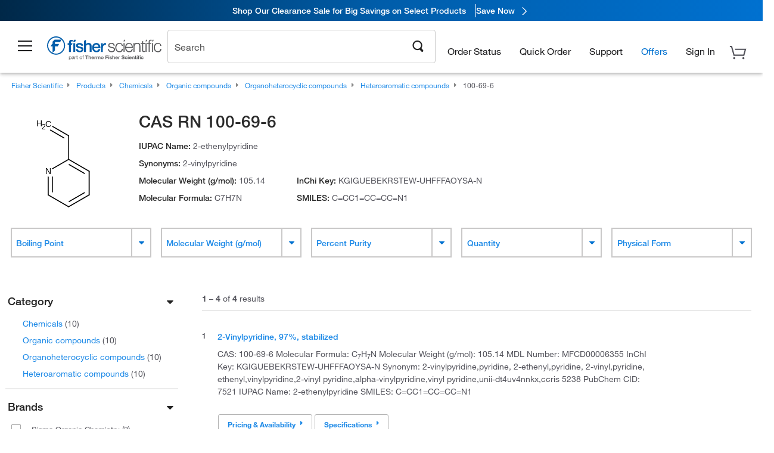

--- FILE ---
content_type: text/html; charset=utf-8
request_url: https://www.fishersci.com/us/en/browse/cas/100-69-6
body_size: 47620
content:
<!DOCTYPE html>
<html class="no-js" lang="">
<head>

    

     <link rel="canonical" href="https://www.fishersci.com/us/en/browse/cas/100-69-6"/>





        <meta name="robots" content="index,follow">
    
        <meta http-equiv="X-UA-Compatible" content="IE=edge">
        <meta name="viewport" content="width=device-width,initial-scale=1.0"/>
        <meta charset="UTF-8">
        <meta name="google-site-verification" content="XtnlsgzD-1f_CDzG5A6tujCnDy45Nsk5vQ6sKbI3EEA">
        <meta name="msvalidate.01" content="1D0C243E686277AEA7DBB0E88CD31B62">



        <title>CAS RN 100-69-6 | Fisher Scientific</title>


    <link rel="preconnect" href="//beta-static.fishersci.com">

    <!-- releaseVersion:016c99c5-cc49-4847-82f7-7cb242054f4c -->
    <!-- CSS: media=all and print; -->
    <link rel="stylesheet" type="text/css" media="all" href="/etc/designs/fishersci/clientlibs/commercelibs.min.016c99c5-cc49-4847-82f7-7cb242054f4c.css"/>
    <link rel="stylesheet" type="text/css" media="all" href="/etc/designs/fishersci/clientlibs/headlibs-global.min.016c99c5-cc49-4847-82f7-7cb242054f4c.css"/>
    <link rel="stylesheet preload" as="style" type="text/css" media="screen" href="/catalog/search/resources/css/searchResults.css?v=016c99c5-cc49-4847-82f7-7cb242054f4c">
    <link rel="stylesheet" data-norem type="text/css" media="screen and (min-width: 1025px)" href="/etc/designs/fishersci/clientlibs/desktoplibs.min.016c99c5-cc49-4847-82f7-7cb242054f4c.css"/>
    <link rel="stylesheet" data-norem type="text/css" media="screen and (min-width: 641px) and (max-width: 1024px)" href="/etc/designs/fishersci/clientlibs/tabletlibs.min.016c99c5-cc49-4847-82f7-7cb242054f4c.css"/>
    <link rel="stylesheet" data-norem type="text/css" media="screen and (max-width: 640px)" href="/etc/designs/fishersci/clientlibs/mobilelibs.min.016c99c5-cc49-4847-82f7-7cb242054f4c.css"/>
    <link rel="stylesheet" data-norem type="text/css" media="print" href="/etc/designs/fishersci/clientlibs/print.min.016c99c5-cc49-4847-82f7-7cb242054f4c.css"/>


    <!-- END cssIncludes -->

        <!-- Common JS -->
        <script type='text/javascript' src='/etc/designs/fishersci/clientlibs/common.min.2021.09.35-FS.js'></script>
        <script type='text/javascript' src="/etc/designs/fishersci/clientlibs/commercelibs/legacy/common.js?v=2021.09.35-FS"></script>
    <script src="/catalog/search/static/resources/js/search-digital-data.min.js?v=016c99c5-cc49-4847-82f7-7cb242054f4c" defer></script>
    <script type="text/javascript">
        function htmlDecode(input) {
          const doc = new DOMParser().parseFromString(input, "text/html");
          return doc.documentElement.textContent;
        }

        var storeLocalePath = 'en_US';
        var selectedRefinements = [];
       
        var searchTermDigitalData = htmlDecode(' 100-69-6 ');
        var searchTypeDigitalData = 'cas';
        var pageNumberDigitalData = '1';
        var totalResultDigitalData = '4';
        
        var searchKeyword = encodeURIComponent('');
        var _isEULocale = false;
        if(storeLocalePath != null && storeLocalePath != undefined){
            _isEULocale = storeLocalePath.slice(3,5) != "US" && storeLocalePath.slice(3,5) != "CA";
        }
        var env = env || {};
        env.isSearch = true;
        env.showRecentlyViewed = true;
        env.ajaxSearch = false;
        window.searchResults = {};
        var searchDigitalData = {
            searchTerm: searchTermDigitalData, 
            searchType: searchTypeDigitalData, 
            experienceType: 'Lucidworks', 
            selectedRefinements: selectedRefinements, 
            page: pageNumberDigitalData, 
            totalResults: totalResultDigitalData
        };
        
        window.addEventListener('load', function() {
            fishersci.components.SearchDigitalData.init(searchDigitalData);
        });
    </script>

    <!-- This will fix up the libs for IE8/7 due to the url rewriter not rewriting conditional comments in CQ  -->
    <script type="text/javascript">
        if( $('html.ie8').length > 0 || $('html.ie7').length > 0 ){
            $('head').append($("link[rel='stylesheet'][href*='desktoplibs']").attr("media","screen"));
        }
    </script>

   

    <script type="text/javascript">
        var s = {};
        var iadsSearchTerm = "";
        var focusArea = "all";
        var imageRoot = '/shop/FisherSci/theme/images/';
        var restTypeaheadSearchServiceURL = '//www.fishersci.com/catalog/service/typeahead/suggestion';
        var restTypeaheadSearchServiceDataType = 'json';
        var fisherDataLayer = {
            generalData: {
                pageType: 'cas',
                
            },
            userData: {},
            searchData: {
                searchTerm: '',
                searchType: 'cas',
                resultsNum: '4',
                pageNumber: '1',
                experienceType: 'Lucidworks',
                filters: {
                    category: ''
                }
            },
            productData: {}
        };
       
    </script>

    <script type='text/javascript' src="/catalog/search/resources/js/searchResults.min.js?v=016c99c5-cc49-4847-82f7-7cb242054f4c" defer></script>



     <meta name="lw_version" content="5.9.2">
</head>
<body id="fs">

    <!-- start CQ header -->
    <script type="text/javascript">
        I18n.locale = "en_US";
        I18n.defaultLocale = "en_US";
        I18n.countryCode = "US";
    </script>

    <script>env.isNewHeader = true;</script>
<!-- START static-header-files -->
<script>
    env.currentEnvironment = "prod";
    env.sessionTimerTotalSeconds = "3600";
    env.sessionTimerShowWarningSeconds = "3480";
    const redirectTriggerPaths = ["/store1/account-dashboard","/store1/users/"];
</script>
    <script src="/global-ui/resources/digital-data.min.js" defer></script>
    <script src="/global-ui/resources/analytics.min.js?7da08ce" defer></script>

<!-- Load utils -->
<script>
window.utils={getCookie:function(h){var k="";var j=document.cookie?document.cookie.split("; "):[];for(var f=0,c=j.length;f<c;f++){var d=j[f].split("=");var a=decodeURIComponent(d.shift());var b=d.join("=");if(b&&h===a){if(b.indexOf('"')===0){b=b.slice(1,-1).replace(/\\\\"/g,'"').replace(/\\\\\\\\/g,"\\\\")}try{b=decodeURIComponent(b)}catch(g){}k=b;break}}return k},setCookie:function(name,value,options){options=options||{};var cookie=encodeURIComponent(name)+"="+encodeURIComponent(value);var expires=options.expires;if(expires&&expires instanceof Date){expires=expires.toUTCString()}if(expires){cookie+="; expires="+expires}if(options.path){cookie+="; path="+options.path}if(options.domain){cookie+="; domain="+options.domain}if(options.secure){cookie+="; secure"}cookie+=";SameSite=None";document.cookie=cookie},deleteCookie:function(cookieName){document.cookie=cookieName+"=; expires=Thu, 01 Jan 1970 00:00:00 UTC; path=/;"},clientLogging:function(msg){var xhr=new XMLHttpRequest;xhr.open("POST","/global-ui/client-log",true);xhr.setRequestHeader("Content-Type","application/json");xhr.onload=function(){if(xhr.status>=200&&xhr.status<300){console.log("Successfully Logged:",xhr.responseText)}else{console.error("Error Logging:",xhr.statusText)}};var requestBody=JSON.stringify({msg:msg});xhr.send(requestBody)},isIE11:function(){return!!window.MSInputMethodContext&&!!document.documentMode},isSessionStorageAvailable:function(){if(typeof sessionStorage==="undefined"){return false}try{var test="__sessionStorageTest__";sessionStorage.setItem(test,test);sessionStorage.removeItem(test);return true}catch(e){return e instanceof DOMException&&(e.code===22||e.code===1014||e.name==="QuotaExceededError"||e.name==="NS_ERROR_DOM_QUOTA_REACHED")&&sessionStorage.length!==0}},isLocalStorageAvailable:function(){try{var test="__localStorageTest__";localStorage.setItem(test,test);localStorage.removeItem(test);return true}catch(e){return false}}};window.domUtils={waitForElement:function(selector,callback){if(document.querySelector(selector)){callback()}else{var observer=new MutationObserver(function(mutations,observer){if(document.querySelector(selector)){callback();observer.disconnect()}});observer.observe(document.body,{childList:true,subtree:true})}}};
</script><link rel="preload" href="/global-ui/resources/application.min.css?version=7da08ce" as="style" />
<link rel="preload" href="/global-ui/resources/hbs-compiled.min.js?version=7da08ce" as="script" />
<link rel="preload" href="/global-ui/resources/header.min.js?version=7da08ce" as="script" />

<script src="/global-ui/resources/hbs-compiled.min.js?version=7da08ce"></script>
<script src="/global-ui/resources/komodo.min.js?version=7da08ce" defer></script>
<script src="/global-ui/resources/header.min.js?version=7da08ce" defer></script>
<script src="/global-ui/resources/searchbar.min.js?version=7da08ce" defer></script>
<script src="/catalog/search/static/resources/js/signals.min.js?v=7da08ce" defer></script>
<link rel="stylesheet" href="/global-ui/resources/application.min.css?version=7da08ce" type="text/css">
        <link rel="stylesheet" href="/global-ui/resources/komodo.lite.css?version=7da08ce" type="text/css">
    <script type="module" src="https://komodo-web-components.s3.us-east-1.amazonaws.com/libraries/explorer/komodo-core-explorer-web-components-latest/dist/explorer/explorer.esm.js"></script>
    <link rel="stylesheet" href="/designsystem-cdn/design-tokens/fsc_variables.css">
    <script>
        setTimeout(function() {
            if (!!window.MSInputMethodContext && !!document.documentMode) {
                var script = document.createElement('script');
                script.noModule = true;
                script.src = 'https://komodo-web-components.s3.us-east-1.amazonaws.com/libraries/explorer/komodo-core-explorer-web-components-latest/dist/explorer/explorer.js';
                document.head.appendChild(script);
            }
        }, 0);
    </script>
<script>env.isNewHeader = true;</script>
    <!-- END static-header-files --><!--START header.hbs from release/2026.01.03-FS-SYS-ENG on 20260114 00:24:28 GMT-->
<script>
    window.globalUi = {};
    window.globalUi.branchName = "release/2026.01.03-FS-SYS-ENG";
    window.globalUi.buildTimestamp = "20260114 00:24:28 GMT";
    window.globalUi.currentEnvironment = "prod";
</script>
    <script>env.removeSpecialOffers = true;</script>
<!--START static-header-code-->
<!--header URL /fishersci/en_US/layout/scientific/_jcr_content/header-par.html-->
<style>
@media (max-width:414px){#header-shim.banner-enabled{margin-top:69px}#header-shim.banner-enabled.breadcrumbs{margin-top:99px}#header-shim.banner-disabled{margin-top:69px}#header-shim.fm-banner-enabled{margin-bottom:155px!important}}@media (min-width:414px) and (max-width:767px){#header-shim.banner-enabled{margin-top:84px}#header-shim.banner-enabled.breadcrumbs{margin-top:114px}#header-shim.banner-enabled.legacy-helper{margin-top:100px}#header-shim.fm-banner-enabled{margin-top:109px}#header-shim.fm-banner-enabled.breadcrumbs{margin-top:139px}#header-shim.fm-banner-enabled.legacy-helper{margin-top:125px}#header-shim.banner-disabled{margin-top:69px}}@media (min-width:768px){#header-shim.banner-enabled{margin-top:123px}#header-shim.banner-enabled.breadcrumbs{margin-top:153px}#header-shim.banner-enabled.legacy-helper{margin-top:147px}#header-shim.banner-enabled.sticky-cart{margin-top:112px}#header-shim.banner-disabled{margin-top:88px}}
</style><script>
    //Let's try to remove the inline Adobe scripts until teams can do it
    let adobeIds = ['launchwrapper','adobe-launch-pre-hide-snippet'];
    adobeIds.forEach(function(id){
        let elem = document.getElementById(id);
        if(elem){
            elem.remove();
        }
    });

    //New Adobe Launch deployment
    !function(e,a,n,t){var i=e.head;if(i){
    if (a) return;
    var o=e.createElement("style");
    o.id="alloy-prehiding",o.innerText=n,i.appendChild(o),setTimeout(function(){o.parentNode&&o.parentNode.removeChild(o)},t)}}
    (document, document.location.href.indexOf("adobe_authoring_enabled") !== -1, ".personalization-container { opacity: 0 !important }", 3000);

    //If we're lower than IE11, set the cookie to false and redirect to the homepage
    if(document.documentMode && document.documentMode < 11){
        document.location = '/global-ui/content/newheader/delete';
    }
    var env = env || {};
    env.newHeaderUserType="G";
    env.newHeaderPersistentUser="";
    var I18n = typeof(I18n) !== "undefined" ? I18n : {};
    I18n.locale ="en";
    I18n.defaultLocale ="en";
    I18n.translations = typeof I18n.translations !== "undefined" ? I18n.translations : {};
    I18n.translations["en"] = {"searchResults":{"welcome":"Welcome","addToCartBtn":"Add to Cart","compareCheckbox":"Compare","specialOffer":"Special Offer","promotionsAvailable":"Promotions are available","onlineSavings":"Online savings are available","PromotionsOnlineSavings":"Promotions & Online savings are available","pricingAvailability":"Pricing & Availability","specifications":"Specifications","sortResults":"Sort Results","bestMatch":"Best Match","mostPopular":"Most Popular","showFewer":"Show Less","loadMore":"Load More","searchResults":"Search results for xxx","relatedCategories":"Related Categories","didYouMean":"Did you mean ","autoCorrection":"We're sorry, there were no matches for 'flsk' found on our site. We have auto-corrected your search term to 'flask'.If you need help finding the product you need, please contact our customer service at 1-800-234-7437.","checkSpellings":"We're sorry, there were no matches for 'xyzxyz' found on our site. You may want to use fewer or less specific search keywords, check your spelling and retry your search.If you need help finding the product you need, feel free to contact our customer service at 1-800-234-7437.","productCategory":"Product Category","productName":"Product Name","fisherCtgNo":"Fisher Catalog Number","MfrCtgNo":"Manufacturer Catalog Number","casNo":"CAS Number","brandName":"Brand Name","selectedCriteria":"We are sorry, there were no products found within the selected criteria.  You may want to update your filter selections or perform another search.If you need help finding the product you need, feel free to contact our customer service at 1-800-234-7437.","category":"Category","specialOffers":"Special Offers","brand":"Brand","giveFeedBack":"Give Feedback","showDetails":"Show Details","hideDetails":"Hide Details","enterNumber":"Enter a number","enterQuantity":"Enter a quantity","oneMoment":"One moment while we fetch your results","pleaseLogin":"Please log in to view your contract price information for any cross-referenced items.","showingItems":"Showing Items","priceAvailability":"Pricing and Availability","labelOf":"of","allCategories":"All Categories","placeholder":"Search","next":"NEXT","previous":"PREV","records":"Results","sortBy":"Sort By","showingResults":"Showing results for","search":"Search","getItNow":"Get It Now","getItNowDesc":"Get It Now - Our fastest delivery service","edge":"Fisher Scientific Edge","edgeDesc":"Order by 2 p.m. for same-day shipping","edgeLearnMoreUrl":"scientific-products/special-offers-and-programs/fisher-scientific-edge.html","duplicateListTitle":"List name already in use. Please enter a different name"},"featuredProducts":{"new":"New","sale":"Sale"},"searchRefinements":{"new":"New","sale":"Sale","narrowResults":"Narrow Results","selectedfilters":"Filters","removeAll":"Clear all","showMore":"Show More","enterBrand":"Enter a brand name","categories":"Categories","brand":"Brand","showMenu":"Show Menu","jumpTo":"Jump to...","backToTop":"back to top","miscellaneous":"MISCELLANEOUS"},"recentlyViewed":{"recentlyViewed":"You recently viewed...","show":"Show","hide":"Hide"},"fisherOrders":{"orders":{"orderDate":"Order Date","orderStatus":"Order Status","orderedBy":"Ordered By","release":"Release #","po":"PO #","merchandiseTotal":"Merchandise Total","packingSlips":"Request Packing Slips","viewInvoice":"View Invoice","attention":"Attention","shipTo":"Ship To","order":"Order","viewReq":"View Requisition","auditTrail":"Audit Trail","account":"Account","reorderItems":"Reorder These Items","returnProducts":"Return Products","itemsShipped":"Items Shipped","itemsInProgress":"Items in Progress","itemsBackordered":"Items Backordered","itemsHold":"Items On Hold","itemsVendor":"Items Shipping from Vendor","sale":"SALE"}},"needItNow":{"needIt":"Need it now?","backToQuickView":"Back to Quick View","technicalEqProducts":"These technical equivalent products are also available."},"modalProductHeader":{"requiredAccessories":"Required Accessories"},"fisherForm":{"forms":{"registerHere":"Register Here","title":"Title","lastName":"Last Name","company":"Company","address1":"Address Line 1","address2":"Address Line 2","city":"City","postalCode":"Postal Code","country":"Country","pleaseSelect":"Please Select","austria":"Austria","belgium":"Belgium","denmark":"Denmark","finland":"Finland","france":"France","germany":"Germany","ireland":"Ireland","italy":"Italy","netherlands":"Netherlands","portugal":"Portugal","spain":"Spain","sweden":"Sweden","switzerland":"Switzerland","unitedKingdom":"United Kingdom","department":"Department","jobRole":"Job Role","administration":"Administrator","authorisedDistributor":"Authorised distributor","buyer":"Buyer","consultant":"Consultant","dealer":"Dealer","educatorTrainer":"Educator / Trainer","endUser":"End user","engineer":"Engineer","executive":"Executive","groupManager":"Group Manager","foremanAssistant":"Foreman / Assistant","operator":"Operator","projectManager":"Project Manager","safetyOfficer":"Safety Officer","scientist":"Scientist","graduate":"Student Graduate /Post Graduate","technician":"Technician","other":"Other","accountNumber":"Account number","emailAddress":"Email Address","tickBox":"Please tick the box to receive information about our products and services, along with exclusive offers and promotions tailored for you.Your confidentiality is important to us; All personal information that you provide will be used by us in accordance with our","privacyPolicy":"Privacy Policy","futureInformation":"and you will have the ability to opt out of receiving future marketing information from us at any time","submit":"Submit"}},"fisherMessaging":{"table":{"item":"Item","mfrNo":"Mfr. No.","itemDescription":"Item Description","description":"Description","priceUnit":"Price Per Unit","quantity":"Quantity","availability":"Availability","addToCart":"Add to Cart","addToList":"Add to List","addItems":"Add Item(s)","na":"N/A","price":"Price","qty":"Quantity","discontinuedMsg":"This item has been discontinued by the manufacturer and is no longer available. Please call customer service for assistance: 1-800-766-7000","restrictionMsg":"Due to product restrictions, we cannot sell this item online.Please call Customer Service at 1-800-766-7000 or","emailUs":"email us","assistance":"for assistance","catalogNo":"Catalog Number","qtyAavailability":"Quantity & Availability","addToBasket":"Add to Basket","productSpecification":"Product Specifications","title":"Title","catalogNum":"Catalog Number","unit":"Unit","nonPreferred":"Non-Preferred","defaultDescription":"Restore Default Description","itemsProductPage":"Add items from the product page, the shopping cart, or import a spreadsheet or CSV file to get started using your list","itemSubtotal":"Item Subtotal","cartSubtotal":"Cart Subtotal","orderCatalog":"Catalog #","titleDesc":"Title/Desc","unitPrice":"Unit Price","status":"Status","merchandiseTotal":"Merchandise Total","expand":"Expand","date":"Date","trackingInfo":"Tracking Info","shipped":"Shipped","tracking":"Tracking","orderTracking":"Tracking #","dateShipped":"Date Shipped","proNo":"PRO No","trackingNA":"Tracking N/A","bolNo":"BOL No","viewCreditMemo":"View Credit Memo","packingSlips":"Request Packing Slips","viewInvoice":"View Invoice","pkg":"Pkg","weight":"Weight","proNumber":"PRO Number","statusDate":"Status Date","signedBy":"Signed By","time":"Time","location":"Location","activity":"Activity","orderNumber":"Order Number","PoNumber":"P.O. Number","placedOn":"Placed on","viewOrderDetails":"View Order Details","preferredProduct":"This product is considered preferred by your company","createProfile":"create a profile","availabilityProducts":"to easily view availability of all products and more.","sds":"SDS","reqAccessories":"Required Accessories","accessories":"Accessories","productFeedback":"Product Feedback","promotionDetails":"Promotion Details","onlineSavings":"Online Savings","priceUoms":"priceUoms.0.stdAvailability","needNow":"Need it Now?","alternateProducts":"See alternate products available.","substituteProducts":"View substitute products","ensureCrctProd":"This item is a non-standard voltage; please ensure you are ordering the correct product.  Please contact customer service for assistance: 1-800-766-7000.","instantSavings":"Online Instant Savings (30%)","checkAvailability":"Check Availability","matchMore":"We found more than one match .Please select from the list below.","chooseProduct":"Choose the product you want to add to your order","currentPrice":"Please call customer service for current pricing. 1-800-766-7000","itemsInCart":"Items in Your Cart","unitMeasure":"Unit of Measure","stock":"Stock"}},"specTableProduct":{"chemicalIdentifiers":"Chemical Identifiers","specifications":"Specifications","readDescription":"Read Description...","description":"Description","productCertificates":"See Product Certificates","shelfLife":"Shelf life:","sdsSafetyDoc":"SDS & Safety Documents","sds":"SDS","safetyDataSheets":"Safety Data Sheets","locateSafetyDatasheet":"To locate a Safety Data Sheet:","searchBox":"1. Enter one of the following into the SDS Search box and click Search:","FCCSNumber":"Fisher Scientific catalog number, CAS number, chemical name or supplier part number.","pdfFile":"2. Click on the Fisher Scientific catalog number of any result to open its SDS as a PDF in a new window.","searchFor":"Search for:","search":"Search","sdsResults":"Your SDS Results: 1052 item(s)","sdsPdf":"Click a Catalog Number to open the SDS pdf","fisherCtgNo":"Fisher Catalog Number","productNmae":"Product Name","productDescription":"Product Description"},"productCertificates":{"lotNumber":"by Lot Number","noCertificates":"This product has no certificates to display","productCertificates":"Search all product certificates on Fishersci.com","productCert":"Product Certificates","productCertSearch":"Product Certification Search","certAnalysis":"Certificate of Analysis","fisherChemSpec":"Fisher Chemical Specification","fisherChemSearchAnalysis":"Fisher Chemical Certificate of Analysis Search","information":"To use this service you need two pieces of information:","catalogueNoChem":"The catalogue number of the chemical eg:- A/0520/25 or 10652241","lotNo":"The lot number of the chemical, from the bottle or packaging eg:- 1419182","certWindow":"Enter these in the appropriate boxes below and press search. The certificate will appear in a new browser window. You can copy or print this using the normal browser controls.","lotNumb":"Lot No","search":"Search","chemSpecSerach":"Fisherbrand Chemical Specification Search","specSheets":"Specification sheets are available for Fisher Chemical products.","contactSpecialists":"If you have any problems using this service please contact our specialists.","specSearch":"Specification Search","viewSpecSheet":"Enter the catalogue number for which you wish to view the specification sheet i.e. P/7500/15"},"addToListEu":{"close":"close","warningText":"You've already added this item to that list","personalList":"Personal Lists","companyList":"Company Lists","personalListTab":"Personal Lists Tab","selectionPersonalList":"Select a Personal List","existingList":"Add to Existing List","newPersonalList":"Or Create a New Personal List","newCompanyList":"Or Create a New Company List","createList":"Create List","companyListTab":"Company Lists Tab","selectionCompanyList":"Select a Company List"},"ieMylistHeader":{"home":"Home","myLists":"My Lists","existingList":"Select an Existing List","personal":"Personal","selectList":"Select a List","company":"Company","createButton":"If you would like to create a list, use the button below","addProducts":"Follow the instructions and start adding products","createList":"Create a List","retriveList":"One moment while we retrieve your list","createNewList":"Create a New List","newList":"New List Name","personalCompanyList":"Will this be a Personal list or a Company list","cancel":"Cancel"},"emailNotificationForm":{"emailNotification":"Email Notification Preferences","emailError":"There was an error updating your Email Notification Preferences. Please try again","updateNotification":"Updating these notification preferences will also change them in your profile","orderConfirmation":"Order Confirmation","confirmationMails":"If you would like to send order confirmation emails to additional email addresses, please enter them below, seperated by semicolons","backOrderUpdates":"Backorder Updates","shipmentNotification":"Shipment Notifications","invoiceNotification":"Invoice Copy Notifications","update":"Update"},"crossReference":{"alsoInterested":"you may also be interested in considering","for":"For","savingsOf":"SAVINGS of","alernateOption":"as an alternative option to catalog number","alternateOPtionAvailable":"Alternative Option Available","alternateOptionTo":"to catalog number"},"featuredPromotionListResults":{"hotDeal":"Hot Deal","limitedTime":"Limited Time","newOffer":"New Offer","savingsEvent":"Savings Event","buyNow":"Buy Now","expires":"Expires","narrowResults":"Narrow Results","selectedFilters":"Selected Filters","multipleBrands":"Multiple Manufacturers","promoCode":"Promo Code","CTACouponText":"See Full Promo Details","redemptionOnly":" Redemption Only","daysLeft":"Days Left","days":"Days","hours":"Hours","minutes":"Minutes","seconds":"Seconds","noPromoMessage":"Sorry, there are currently no special offers at this time.","checkBackMessage":"Check back throughout the year to find ways to save or ","viewAllPromosMessage":"view all of our promotions"},"ieMylist":{"listOptions":"List Options","bulkUpload":"Bulk Upload","defaultList":"Make This My Default List","retainList":"Retain List Quantities","editList":"Edit List Name","deleteList":"Delete List","addItemsToCart":"Add Item(s) to Cart"},"eventsList":{"viewMore":"View more details","register":"Register","noEvents":"No Events Found"},"quickViewProduct":{"reqAccessories":"Required Accessories","loadMore":"Load More","promotionalPrice":"Promotional price valid on web orders only. Your contract pricing may differ. Interested in signing up for a dedicated account number?","learnMore":"Learn More","promoPrice":"Promotional price valid on web orders only."},"mylistHeader":{"excelSpreadSheet":"Create and save an Excel spreadsheet or Comma Seperated Value(CSV) file containing two columns. Column 1 must contain part numbers; Column 2(optional) can obtain item descriptions. 100 items max","click":"Click","chooseFile":"Choose File","csvFile":"and navigate to the saved spreadsheet or csv file on your computer.  Open the file to upload the spreadsheet or csv data into the list"},"savedCart":{"savedCart":"Saved Cart","savedItems":"We saved the items left in your cart from your last session. You can add them back to your cart now, or discard them to start over.","discardItems":"Discard These Items","addToCart":"Add to Cart"},"shoppingCartPrintView":{"securityMsg":"*Fisher Scientific does not show personal account information for security purposes.","changePriceAvail":"*Price and availability are subject to change."},"searchBreadcrumbs":{"yourSelections":"Your Selections"},"cartTableLayout":{"quotes":"Quotes"},"availability":{"inStock":"In Stock","availableIn":"Available in","onOrder":"On Order","forZiPcode":"For Zip Code","estimatedDelivery":"Estimated Delivery","through":"Through"},"featuredCollectionRefinements":{"narrowResults":"Narrow Results","removeAll":"Clear all","selectedFilters":"Selected filters","showMore":"Show More"},"eCommOnMarketing":{"item":"Items:","itemIsInHotlist":"Item is in list","itemIsAlreadyInHotlist":"Item is already in list","addItemToHotlistTitle":"My Lists - Add an Item","addItemToAnExistingHotlist":"Add this item to one of your existing lists.","pleaseSelectAHotlist":"Please select a list below.","saveToHotlist":"Save to List","cancel":"Cancel","catalognumber":"Catalog Number","description":"Description","price":"Price","quantityandavailability":"Quantity & Availability","details":"Details","onlineinstantsaving":"Save ","productspecification":"Product Specifications","addtolist":"Add To List","addtocart":"Add to Cart","labelFor":"for","contenBelongsTo":"Content may not belong to this estore."},"extSearch":{"extSearchTitle":"External Manufacturer Search","instructions":"Please use manufacturer's code on external sites below:","select":"Select","go":"Go"},"insight2Errors":{"addedToList":"Added to List"},"leftNav":{"orderByCatalog":"Order by Catalog"}};
    var linkTranslations = {
        "account": "My Account",
        "register": "Register for Account",
        "signIn": "Sign In"
    }
    var sessionExpiredMessage = {
        "label" : "Session Expired: ",
        "message" : "Please <a href='#' class='btn-sign-in'>sign in</a> to access all account features.",
    };
    var fisherFastSuccessMessage = {
        "label" : "",
        "message" : "",
    };
    env.customHomeRedirectEnabled = true;
</script>
<!-- Adobe Script -->
<script src="https://assets.adobedtm.com/7835b01639d4/12f22ad179cc/launch-79ca2f59a701.min.js" async></script>

<script>
if(!window.preloadOffers){window.preloadOffers={version:"2025.3.0.fs - fs-oob-handling"};function preLoadOffer(div,msec,count,offer){var offerHTML=offer.offerHTML;var offerUrl=offer.offerUrl;var element=document.querySelector("#"+div+" , ."+div),i,s;if(!element){if(count<9){count++;setTimeout(function(){preLoadOffer(div,msec,count,offer)},msec);return}return}if(offerHTML&&preloadVerifyHtmlOffer(offerHTML)){try{element.innerHTML=offerHTML;s=element.querySelectorAll("script");for(i=0;i<s.length;i++){preloadOffers.scriptNode.push(s[i].text)}element.setAttribute("preloaded","true");element.setAttribute("offerUrl",offerUrl);dispatchPreloadOffersEvent(div)}catch(error){console.error("could not execute script : "+error)}}else{showDefaultOfferContent(element);element.setAttribute("preloaded-default","true")}}function preloadVerifyHtmlOffer(data){var isValid=false,doc,$head;if(typeof data!=="undefined"&&data.length>0){if(data.indexOf("<head")===-1){isValid=true}else{doc=(new DOMParser).parseFromString(data,"text/html");$head=doc.querySelector("head");if($head.childElementCount===0){isValid=true}}}return isValid}function showDefaultOfferContent(element){try{element.setAttribute("preloaded","false");if(element.id==="fs-headerfooter-hbr"){document.getElementById("header-shim").style="margin-top: 92px";document.getElementById("main-nav-header").style="";return}var content,loadingWheelBlock=element.querySelector(" .loading-wheel-block"),loadingWheel=element.querySelector(" .loading-wheel-block .loading-wheel"),defaultOffer=element.querySelector(" .loading-wheel-block .defaultOffer");if(!loadingWheelBlock||!loadingWheel||!defaultOffer){console.log("Preload offers - no default offer for div:",element.getAttribute("id"))}else{loadingWheelBlock.style.padding="0px";loadingWheelBlock.removeChild(loadingWheel);content=defaultOffer.querySelector(".content-par-main");if(content){content.removeAttribute("style");content.className=content.className.replace(/\bcontent-par-main\b/g,"")}defaultOffer.removeAttribute("style")}}catch(error){console.error("Preload offers - errors occurred when loading default offer for div:",element.getAttribute("id"))}}function processOfferResp(responseText){if(responseText){var resp=JSON.parse(responseText),offerMap,div,offer,offers;window.preloadOffers.response=resp;window.preloadOffers.scriptNode=[];if(resp&&resp.hasOwnProperty("offerPlacementMap")){offerMap=resp["offerPlacementMap"];for(div in offerMap){offers=offerMap[div];if(Array.isArray(offers)){if(offers.length<1){showDefaultContent(document.querySelector("#"+div+" , ."+div));continue}offer=offers[0]}else{offer=offers}if(getIsBlacklisted(offer)){console.log("Preload offers - targeted placement:"+offer.interactPoint.split("|").pop());continue}preLoadOffer(div,100,1,offer)}}}}function getIsBlacklisted(offer){return offer.hasOwnProperty("blacklisted")?offer.blacklisted:false}function getPreloadURLDomain(){var input=document.querySelector("#preloadURL");return!!input?input.value:""}function dispatchPreloadOffersEvent(name){if(document.createEvent){var event=document.createEvent("Event");event.initEvent(name,true,true);document.dispatchEvent(event)}else if(document.createEventObject){if(!!document.documentElement[name]){document.documentElement[name]=1}document.documentElement[name]++}}var preloadUrl="/event/offer/preload",xhttp=new XMLHttpRequest;xhttp.onreadystatechange=function(){var response=this;if(response.readyState===4){if(!window.preloadOffers){window.preloadOffers={}}if(response.status===200){window.preloadOffers.succeed=true;processOfferResp(response.responseText)}else{window.preloadOffers.succeed=false}dispatchPreloadOffersEvent("preloadOffers");window.preloadOffers.status=response.status;window.preloadOffers.statusText=response.statusText}};xhttp.ontimeout=function(){window.preloadOffers.succeed=false;dispatchPreloadOffersEvent("preloadOffers")};xhttp.open("POST",preloadUrl,true);xhttp.setRequestHeader("Content-Type","application/json;charset=UTF-8");xhttp.timeout=4e3;xhttp.send()}function FetchCategoryRecommendations(){return{getHPCategoryRecommendation:function(){try{if(this.isCategoryRecommendationEnabled()){console.log("DM Preload - Fetching category recommendation for home page");var payload=this.getRequestPayload();$.ajax({url:"/store1/recom/categories/getCategoryRecommendation",type:"POST",data:JSON.stringify(payload),contentType:"application/json",success:function(resp){if(!!resp){console.log("DM Preload - category recommendation has been received");console.log(resp);PreloadCategoryRec.renderCategoryRecommendation(resp)}},error:function(error){console.error("DM Preload - error while fetching Category Recommendation",error)}})}else{console.log("DM - skipping getCategoryRecommenationHtml event listener - not a home page! ")}}catch(error){console.error("DM - error while in calling fetch categpry recommenation API",error)}},renderCategoryRecommendation:function(resp){try{var msec=100;var counter=0;const categoryDivContainerIntervalID=setInterval(function(){counter++;const categoryElement=document.getElementById("dm-product-categories");if(categoryElement){$("#dm-product-categories").empty().html(resp.data);clearInterval(categoryDivContainerIntervalID)}if(counter>9){clearInterval(categoryDivContainerIntervalID)}},msec)}catch(error){console.error("DM - error while in rendering in category data")}},getRequestPayload:function(){var svi=this.getCookie("s_vi");var ecid=this.getEcidFromCookie();var countryCode="";var language="";var locale=PreloadCategoryRec.getCookie("locale");if(!!locale){locale=locale.toLowerCase().split("_");if(locale.length>0){language=locale[0];countryCode=locale[1]}}var estore=this.getCookie("estore");var payload={svi:svi,ecid:ecid,countryCode:countryCode,language:language,estore:estore};return payload},getCookie:function(cookieName){var cookie=null;try{var nameEQ=cookieName+"=";var cookieList=document.cookie;var cookieIndex=cookieList.indexOf(nameEQ);var lastIndexValue;if(cookieIndex!==-1){lastIndexValue=cookieList.indexOf("; ",cookieIndex);if(lastIndexValue===-1){lastIndexValue=cookieList.length}cookie=cookieList.slice(cookieIndex+nameEQ.length,lastIndexValue);cookie=unescape(cookie)}}catch(error){console.error("DM Preload - error while in getting cookie from page : ",cookieName)}return cookie},getEcidFromCookie:function(){var ecid="";try{var val=PreloadCategoryRec.getCookie("s_ecid");var prefix="MCMID|";ecid=val?val.substring(val.indexOf(prefix)+prefix.length):""}catch(error){console.error("DM Preload - error while in getting ecid from cookie")}return ecid},isCategoryRecommendationEnabled:function(){let isEnabled=false;try{const allowedURLs=["/us/en/home.html","/ca/en/home.html","/ca/fr/home.html","/us/en/healthcare-products.html","/us/en/education-products.html"];const allowedErrorPagePatterns=["/shop/products/","/global-ui/errors/410"];if(window&&window.location&&window.location.pathname&&allowedURLs.includes(window.location.pathname)){isEnabled=true}if(env.httpStatusCode==="410"){if(allowedErrorPagePatterns.some(function(pattern){return window.location.pathname.includes(pattern)})){isEnabled=true}}}catch(error){console.error("DM Preload - error while checking URL for category recommendaiton")}return isEnabled}}}const PreloadCategoryRec=FetchCategoryRecommendations();PreloadCategoryRec.getHPCategoryRecommendation();function OOBMinifiedCartDetails(){return{fetchCartDetails:function(){try{console.log("DM Preload - Fetching cart details");var payload=this.getRequestPayload();if(payload&&payload.countryCode==="us"){$.ajax({url:"/store1/recom/oobRecommendation/minifiedcartdetails",type:"POST",data:JSON.stringify(payload),contentType:"application/json",success:function(resp){if(!!resp){console.log("DM Preload - cart details has been received");console.log(resp);OOBMinifiedCartDtl.processOOBCartDetails(resp)}},error:function(error){console.error("DM Preload - error while fetching Cart Details",error)}})}else{console.log("DM - Only Applicable for US")}}catch(error){console.error("DM - error while in calling fetch cart details API",error)}},processOOBCartDetails:function(resp){try{if(resp&&resp.data){if(Array.isArray(resp.data.productInCarts)){if(resp.data.productInCarts.length===0){fisherDataLayer.productsInCart=[]}else{if(!fisherDataLayer.productsInCart||fisherDataLayer.productsInCart.length===0){fisherDataLayer.productsInCart=resp.data.productInCarts}else{fisherDataLayer.productsInCart=fisherDataLayer.productsInCart.filter(element=>resp.data.productInCarts.includes(element));resp.data.productInCarts.forEach(product=>{if(!fisherDataLayer.productsInCart.includes(product)){fisherDataLayer.productsInCart.push(product)}})}}}else{console.error("DM - Invalid data structure in response or productInCarts is empty")}if(Array.isArray(resp.data.cartItems)){if(resp.data.cartItems.length===0){fisherDataLayer.cartItems=[]}else{if(!fisherDataLayer.cartItems||fisherDataLayer.cartItems.length===0){fisherDataLayer.cartItems=resp.data.cartItems}else{fisherDataLayer.cartItems=fisherDataLayer.cartItems.filter(element=>resp.data.cartItems.some(cartItem=>cartItem.item_id===element.item_id));const existingItemIds=fisherDataLayer.cartItems.map(product=>product.item_id);resp.data.cartItems.forEach(product=>{if(!existingItemIds.includes(product.item_id)){fisherDataLayer.cartItems.push(product)}})}}}else{console.error("DM - Invalid data structure in response or cartItems is empty")}}else{console.error("DM - Response or response data is undefined")}}catch(error){console.error("DM - error while processing cart data",error)}},getRequestPayload:function(){var cartId=this.getCartIdFromCookie();var gsessionId=this.getCookie("gsessionId");var countryCode="";var language="";var locale=OOBMinifiedCartDtl.getCookie("locale");if(!!locale){locale=locale.toLowerCase().split("_");if(locale.length>0){language=locale[0];countryCode=locale[1]}}var url=window.location.pathname;var payload={cartId:cartId||"",gsessionId:gsessionId,countryCode:countryCode,language:language,url:url};return payload},getCookie:function(cookieName){var cookie=null;try{var nameEQ=cookieName+"=";var cookieList=document.cookie;var cookieIndex=cookieList.indexOf(nameEQ);var lastIndexValue;if(cookieIndex!==-1){lastIndexValue=cookieList.indexOf("; ",cookieIndex);if(lastIndexValue===-1){lastIndexValue=cookieList.length}cookie=cookieList.slice(cookieIndex+nameEQ.length,lastIndexValue);cookie=unescape(cookie)}}catch(error){console.error("DM Preload - error while in getting cookie from page for cart API : ",cookieName)}return cookie},getCartIdFromCookie:function(){let cartId="";try{let cartIdValue=OOBMinifiedCartDtl.getCookie("CART_ID");if(!!cartIdValue){cartIdValue=cartIdValue.split("_");if(cartIdValue.length>0){cartId=cartIdValue[0]}}else{cartId=cartIdValue}}catch(error){console.error("DM Preload - error while in getting CART_ID from cookie")}return cartId}}}const OOBMinifiedCartDtl=OOBMinifiedCartDetails();OOBMinifiedCartDtl.fetchCartDetails();function addFBTPlaceHolder(count){let placeholderTemplate='<div class="container columns small-12 medium-12 large-12"><style> .kmd-dm-fbt { max-width: 918px; display: flex; } .kmd-dm-card-placeholder { width: 188px; height: 275px; /* background-color: #e6e6e6; */ animation-duration: 1.8s; animation-fill-mode: forwards; animation-iteration-count: infinite; animation-name: placeHolderShimmer; animation-timing-function: linear; background: #f6f7f8; background: linear-gradient(to right, #fafafa 8%, #f4f4f4 38%, #fafafa 54%); background-size: 1000px 640px; position: relative;}.kmd-dm-placeholder-title { width: 623px; height: 25px; background-color: #e6e6e6; animation-duration: 1.8s; animation-fill-mode: forwards; animation-iteration-count: infinite; animation-name: placeHolderShimmer; animation-timing-function: linear; background: #f6f7f8; background: linear-gradient(to right, #fafafa 8%, #f4f4f4 38%, #fafafa 54%); background-size: 1000px 640px; position: relative;}.kmd-dm-products .kmd-card.kmd-dm-card.kmd-dm-card-placeholder:first-child::after { content: "";}.kmd-dm-card-placeholder-container { gap: 30px;}@keyframes placeHolderShimmer{ 0%{ background-position: -468px 0 } 100%{ background-position: 468px 0 }} @media (max-width: 768px) { .kmd-dm-fbt { flex-direction: column; } .kmd-dm-products { grid-template-columns: auto !important; } .kmd-dm-card-placeholder-container { flex-direction: column; display: flex; } .kmd-dm-card-placeholder { width:100% !important; height:100px !important; } .kmd-dm-placeholder-title { width: 100% !important; } } </style><div class="kmd-dm-placeholder-title" role="heading"></div><div id="kmd-dm-fbt" class="kmd-dm-fbt" data-amount="3" data-model="FBT" data-impression-tracking="true"><div class="kmd-dm-card-placeholder-container kmd-dm-3 kmd-grid-3 kmd-pt-4 kmd-pt-md-5"><div class="kmd-card kmd-dm-card-placeholder kmd-d-flex kmd-d-direction-column kmd-card--no-b-radius kmd-card--no-outline" id="kmd-dm-card-1"><div class="kmd-card__body kmd-px-0 kmd-py-0 kmd-text-sml kmd-mt-0"></div></div><div class="kmd-card kmd-dm-card-placeholder kmd-d-flex kmd-d-direction-column kmd-card--no-b-radius kmd-card--no-outline disabled" id="kmd-dm-card-2"><div class="kmd-card__body kmd-px-0 kmd-py-0 kmd-text-sml kmd-mt-0"></div></div><div class="kmd-card kmd-dm-card-placeholder kmd-dm-card kmd-d-flex kmd-d-direction-column kmd-card--no-b-radius kmd-card--no-outline disabled" id="kmd-dm-card-3"><div class="kmd-card__body kmd-px-0 kmd-py-0 kmd-text-sml kmd-mt-0"></div></div></div></div></div>';var element=document.querySelector(".frequently_brought_together_container");if(!element){if(count<18){count++;setTimeout(function(){addFBTPlaceHolder(count)},50);return}console.log("FBT Container Not Found");return}if(element.dataset.loaded=="false"){element.innerHTML=placeholderTemplate}}function waitForFBTContainer(response,msec,count){var element=document.querySelector(".frequently_brought_together_container");if(!element){if(count<9){count++;setTimeout(function(){waitForFBTContainer(response,msec,count)},msec);return}console.log("FBT Container Not Found");return}try{element.dataset.loaded=true;element.innerHTML=response.divId;if(response.divId){var scripttext=element.querySelector("script").text;let scriptElement=document.createElement("script");scriptElement.text=scriptText;document.body.appendChild(scriptElement);initFBT().start();initRecsCart().start();sendAnalytics(resp)}}catch(error){console.error("could not execute script : "+error)}}function waitForProductOptions(msec,count){let chipsList=document.querySelectorAll(".productOptions .orderingAttribute:not(.read_only) .attributeButton");if(!chipsList.length){if(count<30){count++;setTimeout(function(){waitForProductOptions(msec,count)},msec);return}console.log("Product Options Container Not Found");return}try{chipsList.forEach(chip=>{chip.addEventListener("click",()=>{setTimeout(()=>{FBTRecommendationInit().start()},50)})})}catch(error){console.error("could not execute script : "+error)}}function launchMetricsAndMesuresListener(){let chipsList=document.querySelectorAll(".productOptions .orderingAttribute:not(.read_only) .attributeButton");console.log("chipsList",chipsList);if(chipsList.length){console.log("chipsList",chipsList);chipsList.forEach(chip=>{chip.addEventListener("click",()=>{console.log("Chip",chip);setTimeout(()=>{FBTRecommendationInit().start()},50)})})}else{waitForProductOptions(100,1)}}function FBTRecommendationInit(){return{start:function(){if(this.isPDPPage()){this.requestFBTRecommendation()}},isPDPPage:function(){return window.location.href.indexOf("/shop/products")>-1},getSkuFromUrl:function(){var currentPage=window.location.href;var urlAndParameters=currentPage.split("?");var urlSubsections=urlAndParameters[0].split("/");var partNumberSection=urlSubsections[urlSubsections.length-1];return this.removeNonAlphanumeric(partNumberSection)},removeNonAlphanumeric:function(str){return str.replace(/[^a-zA-Z0-9]/g,"")},requestFBTRecommendation:function(){var countryCode="";var language="";var locale=PreloadCategoryRec.getCookie("locale");if(!!locale){locale=locale.toLowerCase().split("_");if(locale.length>0){language=locale[0];countryCode=locale[1]}}var element=document.querySelector(".frequently_brought_together_container");if(element){element.dataset.loaded=false}var partNumber=this.getSkuFromUrl();addFBTPlaceHolder(1);$.ajax({url:"/store1/product-recommendations/fbt/?countryCode="+countryCode.toUpperCase()+"&language="+language+"&partNumber="+partNumber,type:"GET",contentType:"application/json",success:function(resp){var fbtContainer=document.querySelector(".frequently_brought_together_container");if(!!resp){console.log("DM Preload - category recommendation has been received");if(!!fbtContainer){fbtContainer.dataset.loaded=true;fbtContainer.innerHTML=resp.divId?resp.divId:"";if(resp.divId){var scripttext=fbtContainer.querySelector("script").text;var scriptElement=document.createElement("script");scriptElement.text=scripttext;document.body.appendChild(scriptElement);initFBT().start();initRecsCart().start();sendAnalytics(resp)}}else{waitForFBTContainer(resp,100,1)}console.log(resp)}else{if(!!fbtContainer){fbtContainer.dataset.loaded=true;fbtContainer.innerHTML=""}else{waitForFBTContainer("",100,1)}}},error:function(error){waitForFBTContainer("",100,1);console.error("DM Preload - error while fetching Category Recommendation",error)}})}}}FBTRecommendationInit().start();launchMetricsAndMesuresListener();
</script><!--END static-header-code--><!--START userway -->
<span id="userwayIcon" class="userway-icon" tabindex="0">
<svg xmlns="http://www.w3.org/2000/svg" xmlns:xlink="http://www.w3.org/1999/xlink" width="30px" height="30px" viewBox="0 0 60 60" version="1.1">
    <title>accessibility menu, dialog, popup</title>
    <g id="Drawer" stroke="none" stroke-width="1" fill="none" fill-rule="evenodd">
        <g id="man" transform="translate(-30.000000, -30.000000)">
            <g transform="translate(30.000000, 30.000000)" id="Group-12">
                <circle id="Oval" cx="30" cy="30" r="30"/>
                <path d="M30,4.42857143 C44.12271,4.42857143 55.5714286,15.87729 55.5714286,30 C55.5714286,44.12271 44.12271,55.5714286 30,55.5714286 C15.87729,55.5714286 4.42857143,44.12271 4.42857143,30 C4.42857143,15.87729 15.87729,4.42857143 30,4.42857143 Z M30,6.42857143 C16.9818595,6.42857143 6.42857143,16.9818595 6.42857143,30 C6.42857143,43.0181405 16.9818595,53.5714286 30,53.5714286 C43.0181405,53.5714286 53.5714286,43.0181405 53.5714286,30 C53.5714286,16.9818595 43.0181405,6.42857143 30,6.42857143 Z M40.5936329,24.636146 C40.8208154,24.6942382 41.032297,24.8027599 41.212927,24.9537151 C41.3927444,25.1040671 41.5372605,25.2927156 41.6362456,25.506032 C41.7348561,25.7185411 41.7857143,25.9504498 41.7857143,26.1964545 C41.7780029,26.5779794 41.6395197,26.9452414 41.3935596,27.2352841 C41.1463511,27.5267988 40.8059352,27.7221149 40.4376358,27.7856619 C38.1921773,28.2017648 35.924387,28.4827808 33.6481064,28.6271294 C33.504948,28.636723 33.3651112,28.6758744 33.236922,28.7423749 C33.1082304,28.8090766 32.9940039,28.9018917 32.9011681,29.0153772 C32.8079332,29.1293505 32.7382931,29.2617886 32.6966918,29.404413 C32.6758615,29.4759144 32.6622539,29.5492793 32.6556797,29.6151616 L32.6510699,29.707205 L32.6598659,29.8496307 L32.8523035,31.5976067 C33.0926408,33.748446 33.5345387,35.8701755 34.1700609,37.9296172 L34.4174424,38.6989233 L34.6845982,39.467246 L35.9271291,42.8464114 C35.9992453,43.0440742 36.0318055,43.2541674 36.0229684,43.4645736 C36.0141278,43.6750654 35.9640303,43.8817121 35.8754594,44.0726551 C35.7867069,44.2638976 35.6611068,44.435479 35.5058759,44.5773262 C35.3501721,44.7195962 35.1677426,44.8289881 34.990022,44.8912207 C34.813373,44.9615763 34.6253467,44.9984764 34.4204191,45 C34.1147901,44.9943164 33.8175473,44.8987335 33.5650597,44.7252745 C33.4238771,44.6283171 33.2997507,44.5091367 33.1890431,44.3580526 L33.0826737,44.1959755 L33.0074053,44.0456077 L32.6901551,43.3562659 C31.8320879,41.4806152 31.0484874,39.6428286 30.3335907,37.8221303 L30.0024971,36.9627165 L29.5751047,38.0696169 C29.3403684,38.6636654 29.0998399,39.2560704 28.8536693,39.8464776 L28.4802005,40.730546 L27.9043756,42.0504488 L27.3109116,43.3600706 L27.0273167,43.9425803 C26.8810403,44.3389204 26.5849764,44.6608321 26.2034873,44.8369557 C25.8203243,45.0138521 25.3831542,45.0287926 24.9891662,44.8783588 C24.596572,44.7285499 24.2795594,44.4271943 24.1072539,44.0414047 C23.9885793,43.7756939 23.9446874,43.4836867 23.9834048,43.1768668 L24.016611,42.9910892 L24.0667666,42.8262042 L25.307875,39.4507095 C26.0439275,37.4198431 26.5851782,35.3222044 26.9239335,33.1916604 L27.0414597,32.3912301 L27.141282,31.5772235 L27.3403361,29.8381618 C27.3581635,29.6889408 27.3459492,29.5375642 27.3045081,29.3935084 C27.2630999,29.2497044 27.1934915,29.1162414 27.1000261,29.0011883 C27.0070148,28.8866944 26.8923305,28.7928596 26.7631114,28.7253145 C26.6343439,28.6580256 26.4937323,28.6181655 26.35351,28.6082966 C24.0561093,28.4626746 21.7692364,28.17737 19.5069975,27.7542651 C19.3015835,27.7165557 19.1057712,27.6379419 18.9308258,27.5230481 C18.7563857,27.408486 18.6063103,27.2602422 18.4889941,27.0867756 C18.3721069,26.9139017 18.2901967,26.7194847 18.2478998,26.5149205 C18.2055002,26.3103882 18.2034637,26.0993152 18.2403615,25.9020167 C18.2758029,25.695193 18.3515339,25.4974971 18.4633288,25.3201771 C18.5754166,25.1425366 18.7215515,24.9891682 18.8933065,24.8690391 C19.0655425,24.7486376 19.2599761,24.6643395 19.4651939,24.6211361 C19.6706526,24.577882 19.8826185,24.5767675 20.0822706,24.6166765 C26.6343689,25.8477827 33.3528511,25.8477827 39.8979716,24.6180222 C40.1283133,24.5717053 40.3659882,24.5779122 40.5936329,24.636146 Z M32.8056386,16.182956 C34.3520224,17.7551666 34.3520224,20.3006423 32.80563,21.8728616 C31.2542658,23.450066 28.7353061,23.450066 27.1840106,21.8728616 C25.6375563,20.3006489 25.6375563,17.7551599 27.1839933,16.1829647 C28.7352993,14.6056799 31.2542726,14.6056799 32.8056386,16.182956 Z" id="Combined-Shape" fill="#0071D0" fill-rule="nonzero"/>
            </g>
        </g>
    </g>
</svg>
</span>
<!--END userway --><div class="user_name hide"><p>UserName</p></div>
<div id="fs-headerfooter-hbr" class=" dynamic-offer visibility-hidden desktop-banner "></div>
    <script>env.forceMajeureEnabled = true;</script>
<div id="force-majeure-container" class="desktop-banner fm-message visibility-hidden empty">
    <a tabindex="0" class="fsi-force-majeure kmd-d-justify-center kmd-d-align-center" href="#">
        <div class="kmd-lg-max-width kmd-mx-auto kmd-d-flex kmd-d-justify-center kmd-d-align-center fm-viewport-height">
            <div class="kmd-py-1 kmd-px-4 kmd-px-lg-8 ">
                <div class="fsi-force-majeure-text kmd-d-md-flex kmd-ml-auto kmd-d-align-center kmd-d-justify-center kmd-text-sml kmd-d-gap-4">
                    <div class=" kmd-text-black-100 kmd-text-weight-500 kmd-d-flex">
                        <div>
                            <svg id="fm-alert" width="16" height="16" viewBox="0 0 16 16" fill="none"
                                 xmlns="http://www.w3.org/2000/svg">
                                <path fill-rule="evenodd" clip-rule="evenodd"
                                      d="M8.59 2H7.42L1 13L1.59999 14H14.4L15 13L8.59 2ZM9.00999 12.5H7.00999V10.5H9.00999V12.5ZM9.00999 9.5H7.00999V5H9.00999V9.5Z"
                                      fill="#000"/>
                            </svg>
                        </div>
                        <div>
                            <p id="fm-text" class="kmd-text-black-100 kmd-text-weight-500 js-force-majeure-content">
                                <svg id="chevron-right-mono" width="18" height="18" viewBox="0 0 26 26" fill="none"
                                     xmlns="http://www.w3.org/2000/svg" class="kmd-ml-2">
                                    <path fill-rule="evenodd" clip-rule="evenodd"
                                          d="M6.29004 3.42L7.70004 2L17.7 12L7.70004 22L6.29004 20.59L14.87 12L6.29004 3.42Z"
                                          fill="black"></path>
                                </svg>
                            </p>
                        </div>
                    </div>
                </div>
            </div>
        </div>
    </a>
    <style>
    .fsi-force-majeure{cursor:pointer}.fsi-force-majeure:hover div,.fsi-force-majeure:hover div p{text-decoration:underline;text-underline-offset:4px}.fsi-force-majeure.no-cta{cursor:default;pointer-events:none}.fsi-force-majeure.no-cta:hover a,.fsi-force-majeure.no-cta:hover div,.fsi-force-majeure.no-cta:hover div p{text-decoration:none!important}.fsi-force-majeure svg#fm-alert{margin:-2px 8px}.fsi-force-majeure svg#chevron-right-mono{margin:-5px}@media (max-width:413px){.fsi-force-majeure svg#chevron-right-mono{width:15px;height:15px}}.fsi-force-majeure-bar::after{content:"|";color:#000;margin:-1px .75rem 0 .75rem;font-size:18px;font-weight:100;display:inline-block}.fsi-force-majeure-text p{margin:0}@media (max-width:413px){#force-majeure-container{height:82px}#force-majeure-container .fm-viewport-height{height:82px!important}#force-majeure-container p{font-size:.87rem}#main-nav-header.fm-message-open{margin-top:82px!important}}@media (max-width:414px){.aem-offer-margin{margin-top:66px}.aem-cmp-breadcrumb-margin{margin-top:20px}}@media (min-width:415px) and (max-width:767px){.aem-offer-margin{margin-top:64px}}
    </style></div>
<div id="header-shim" class="banner-enabled"></div>

<div class="hda-impersonate hide">
    <button>
        <img src="/global-ui/resources/images/svg/komodo/arrow-left.svg"> Back to Help Desk Admin
    </button>
    <span>
        Viewing profile as user: <strong id="impersonatedUserName"></strong>
    </span>
</div><span class="hide btn-sign-in"></span>
    <!--START full-header-body -->
    <header id="main-nav-header" data-cached="2025-05-01" data-language="en" data-estore="scientific" data-locale="en_US" role="presentation" class="country-US  7da08ce banner-transition">
        <nav>
            <div class="brand">
                <button class="hamburger-button" id="open-main-drawer" name="hamburger-button" role="button" tabindex="0"
                        data-analytics-section="Global Nav"
                        data-analytics-container="Fisher Scientific"
                        data-analytics-parent="Header"
                        data-analytics-text="Hamburger Menu"
                        aria-label="Open menu">
                    <span class="icon"></span>
                </button>
                <a href="/" tabindex="0" class="logo"
                   data-analytics-section="Global Nav"
                   data-analytics-container="Fisher Scientific"
                   data-analytics-parent="Header"
                   data-analytics-text="Brand Logo"
                   aria-label="Brand Logo">
                            <?xml version="1.0" encoding="UTF-8"?>
                            <svg id="scientific-header-image" xmlns="http://www.w3.org/2000/svg" viewBox="0 0 444.9 90.8">
                                <title>Fisher Scientific Logo</title>
                                <defs>
                                    <style>
                                        .cls-1 {
                                            fill: #58595b;
                                        }
                            
                                        .cls-2 {
                                            fill: #005daa;
                                        }
                                    </style>
                                </defs>
                                <g id="Layer_1-2" data-name="Layer_1">
                                    <g>
                                        <polygon class="cls-2" points="56.1 12.6 29.1 12.6 21.5 20.3 21.5 29.2 19.2 29.2 13.7 38.2 21.5 38.2 21.5 62.5 30.4 53.6 30.4 38.2 41.3 38.2 46.5 29.2 30.4 29.2 30.4 21.5 50.9 21.5 56.1 12.6 56.1 12.6"/>
                                        <path class="cls-2" d="M35,70c19.3,0,35-15.7,35-35S54.3,0,35,0,0,15.7,0,35s15.7,35,35,35h0ZM4.3,35c0-17,13.7-30.7,30.7-30.7s30.7,13.7,30.7,30.7-13.7,30.7-30.7,30.7S4.3,51.9,4.3,35h0Z"/>
                                        <path class="cls-2" d="M143.8,59.4h7.4v-19.7c0-4.9,3.2-8.8,8.1-8.8s6.4,2.3,6.5,7.5v20.9h7.4v-22.9c0-7.5-4.6-11.3-11.8-11.3s-8.2,2.2-10,5.3h-.1V13.2l-7.4,3.8v42.4h-.1Z"/>
                                        <path class="cls-2" d="M79.8,31.6h5.5v27.8h7.3v-27.8h4.6l1.7-5.5h-6.2v-3.4c0-2.8,1.6-3.5,3.6-3.5s2.4.1,3.4.4v-5.7c-1.2-.3-2.8-.5-5.2-.5-4.8,0-9.2,1.4-9.2,9.9v2.8h-5.5v5.5h0Z"/>
                                        <polygon class="cls-2" points="102.1 59.4 109.4 59.4 109.4 26.1 102.1 26.1 102.1 59.4 102.1 59.4"/>
                                        <path class="cls-2" d="M111.8,48.7c.1,7.9,6.4,11.6,14.8,11.6s14.9-2.9,14.9-10.8-5.4-8.5-10.8-9.7c-5.4-1.2-10.8-1.7-10.8-5.3s3.9-3.4,6.1-3.4c3.2,0,6.1,1,6.8,4.4h7.7c-.9-7.4-7.1-10.2-13.9-10.2s-13.9,2.3-13.9,9.5,5.3,8.7,10.7,9.9c5.4,1.2,10.7,1.7,10.9,5.5s-4.6,4.4-7.4,4.4c-3.9,0-7.1-1.6-7.5-5.8h-7.4l-.2-.1Z"/>
                                        <path class="cls-2" d="M191.4,25.2c-9.9,0-16.1,8.1-16.1,17.6s5.9,17.5,16.3,17.5,13.5-4.1,15.1-11.3h-7c-1.3,3.7-3.9,5.5-8.1,5.5-6.1,0-9-4.6-9-9.9h24.5c1.2-10-5.2-19.5-15.7-19.5h0v.1ZM199.8,39.8h-17.1c.2-5,3.7-8.8,8.8-8.8s8.1,4.2,8.4,8.8h-.1Z"/>
                                        <path class="cls-2" d="M209.5,59.4h7.4v-15.8c0-7.3,4-11.4,9-11.4s2.1.2,3.2.3v-7.1c-.6,0-1.1-.2-2.8-.2-4.5,0-8.9,3.8-9.7,7.3h-.1v-6.4h-6.9v33.3h-.1Z"/>
                                        <polygon class="cls-2" points="111.8 13.3 109.5 20.3 102.1 20.3 104.3 13.3 111.8 13.3 111.8 13.3"/>
                                        <polygon class="cls-1" points="152.8 86.8 155.9 86.8 155.9 75.6 160.2 75.6 160.2 73.1 148.5 73.1 148.5 75.6 152.8 75.6 152.8 86.8 152.8 86.8"/>
                                        <path class="cls-1" d="M161.4,86.8h2.8v-5.2c0-2,.7-2.8,2.2-2.8s1.8.8,1.8,2.4v5.6h2.8v-6.1c0-2.5-.8-4.1-3.8-4.1s-2.3.5-3,1.7h0v-5.2h-2.8v13.7h0Z"/>
                                        <path class="cls-1" d="M182.8,82.5c.2-3.1-1.5-5.9-5-5.9s-5.3,2.3-5.3,5.2,2,5.2,5.3,5.2,4-1,4.8-3.3h-2.5c-.2.6-1.1,1.3-2.2,1.3s-2.5-.8-2.5-2.5h7.5-.1ZM180,80.8h-4.6c0-.8.6-2.1,2.4-2.1s2,.7,2.3,2.1h-.1Z"/>
                                        <path class="cls-1" d="M184.3,86.8h2.8v-4.5c0-1.8.7-3.2,2.8-3.2s.8,0,1,0v-2.5h-.6c-1.4,0-2.8.9-3.3,2.1h0v-1.8h-2.7v9.9h0Z"/>
                                        <path class="cls-1" d="M192,86.8h2.8v-5.8c0-1.9,1.4-2.3,1.9-2.3,1.8,0,1.7,1.3,1.7,2.5v5.6h2.8v-5.5c0-1.2.3-2.5,1.9-2.5s1.7,1.1,1.7,2.4v5.6h2.8v-6.6c0-2.6-1.6-3.6-3.8-3.6s-2.5.8-3.1,1.7c-.6-1.2-1.7-1.7-3-1.7s-2.4.6-3.2,1.6h0v-1.3h-2.7v9.9h.2Z"/>
                                        <path class="cls-1" d="M219.8,81.9c0-3.2-2.1-5.2-5.4-5.2s-5.3,2.1-5.3,5.2,2.1,5.2,5.3,5.2,5.4-2.1,5.4-5.2h0ZM217,81.9c0,1.6-.6,3.2-2.5,3.2s-2.5-1.6-2.5-3.2.6-3.2,2.5-3.2,2.5,1.6,2.5,3.2h0Z"/>
                                        <polygon class="cls-1" points="227.1 86.8 230.2 86.8 230.2 81.1 236.2 81.1 236.2 78.8 230.2 78.8 230.2 75.6 237.1 75.6 237.1 73.1 227.1 73.1 227.1 86.8 227.1 86.8"/>
                                        <polygon class="cls-1" points="238.5 86.8 241.4 86.8 241.4 76.9 238.5 76.9 238.5 86.8 238.5 86.8"/>
                                        <path class="cls-1" d="M242.9,83.6c.1,2.6,2.5,3.5,4.9,3.5s4.7-.8,4.7-3.4-1.6-2.4-3.3-2.8c-1.6-.4-3.2-.5-3.2-1.5s.9-.9,1.6-.9c1,0,1.9.3,1.9,1.3h2.7c-.2-2.4-2.3-3.2-4.6-3.2s-4.5.7-4.5,3.2,1.6,2.3,3.3,2.7c2,.4,3.2.7,3.2,1.5s-1,1.3-1.9,1.3-2.2-.5-2.2-1.7h-2.7.1Z"/>
                                        <path class="cls-1" d="M254,86.8h2.8v-5.2c0-2,.7-2.8,2.2-2.8s1.8.8,1.8,2.4v5.6h2.8v-6.1c0-2.5-.8-4.1-3.8-4.1s-2.3.5-3,1.7h0v-5.2h-2.8v13.7h0Z"/>
                                        <path class="cls-1" d="M275.4,82.5c.2-3.1-1.5-5.9-5-5.9s-5.3,2.3-5.3,5.2,2,5.2,5.3,5.2,4-1,4.8-3.3h-2.5c-.2.6-1.1,1.3-2.2,1.3s-2.5-.8-2.5-2.5h7.5-.1ZM272.6,80.8h-4.6c0-.8.6-2.1,2.4-2.1s2,.7,2.3,2.1h-.1Z"/>
                                        <path class="cls-1" d="M276.9,86.8h2.8v-4.5c0-1.8.7-3.2,2.8-3.2s.8,0,1,0v-2.5h-.6c-1.4,0-2.8.9-3.3,2.1h0v-1.8h-2.7v9.9h0Z"/>
                                        <path class="cls-1" d="M289.3,82.3c0,3.4,2.9,4.9,6.1,4.9s5.9-1.9,5.9-4.4-3.2-3.7-4.2-4c-3.6-.9-4.3-1-4.3-2.1s1.2-1.6,2.2-1.6c1.5,0,2.7.4,2.8,2.1h3c0-3.2-2.7-4.4-5.7-4.4s-5.3,1.3-5.3,4.1,2.1,3.4,4.3,3.9c2.1.5,4.2.8,4.2,2.3s-1.7,1.7-2.8,1.7c-1.7,0-3.2-.7-3.2-2.5h-3Z"/>
                                        <path class="cls-1" d="M312.5,80.4c-.2-2.5-2.4-3.8-4.9-3.8s-5.3,2.3-5.3,5.4,2.1,5.1,5.2,5.1,4.6-1.4,5-4.1h-2.7c-.2,1.2-.9,2-2.3,2s-2.4-1.7-2.4-3.1.6-3.2,2.4-3.2,1.9.6,2.1,1.7h2.9Z"/>
                                        <polygon class="cls-1" points="314 86.8 316.9 86.8 316.9 76.9 314 76.9 314 86.8 314 86.8"/>
                                        <path class="cls-1" d="M328.7,82.5c.2-3.1-1.5-5.9-5-5.9s-5.3,2.3-5.3,5.2,2,5.2,5.3,5.2,4-1,4.8-3.3h-2.5c-.2.6-1.1,1.3-2.2,1.3s-2.5-.8-2.5-2.5h7.5-.1ZM325.9,80.8h-4.6c0-.8.6-2.1,2.4-2.1s2,.7,2.3,2.1h-.1Z"/>
                                        <path class="cls-1" d="M330.2,86.8h2.8v-5.2c0-2,.7-2.8,2.2-2.8s1.8.8,1.8,2.4v5.6h2.8v-6.1c0-2.5-.8-4.1-3.8-4.1s-2.4.5-3.2,1.7h0v-1.4h-2.7v9.9h.1Z"/>
                                        <path class="cls-1" d="M345.4,73.9h-2.8v3h-1.7v1.8h1.7v5.8c0,2,1.5,2.4,3.3,2.4s1.2,0,1.7,0v-2.1h-.9c-1,0-1.2-.2-1.2-1.2v-4.9h2.1v-1.8h-2.1v-3h-.1Z"/>
                                        <polygon class="cls-1" points="348.8 86.8 351.6 86.8 351.6 76.9 348.8 76.9 348.8 86.8 348.8 86.8"/>
                                        <polygon class="cls-1" points="360.8 86.8 363.6 86.8 363.6 76.9 360.8 76.9 360.8 86.8 360.8 86.8"/>
                                        <path class="cls-1" d="M354.3,86.8h2.8v-8.1h2v-1.8h-2v-.6c0-.8.3-1.1,1.1-1.1h1v-2h-1.5c-2.3,0-3.5,1.3-3.5,3v.8h-1.7v1.8h1.7v8.1h0l.1-.1Z"/>
                                        <path class="cls-1" d="M375,80.4c-.2-2.5-2.4-3.8-4.9-3.8s-5.3,2.3-5.3,5.4,2.1,5.1,5.2,5.1,4.6-1.4,5-4.1h-2.7c-.2,1.2-.9,2-2.3,2s-2.4-1.7-2.4-3.1.6-3.2,2.4-3.2,1.9.6,2.1,1.7h2.9Z"/>
                                        <polygon class="cls-1" points="238.6 75.6 241.4 75.6 242.3 73.1 239.5 73.1 238.6 75.6 238.6 75.6"/>
                                        <polygon class="cls-1" points="314 75.6 316.8 75.6 317.7 73.1 314.9 73.1 314 75.6 314 75.6"/>
                                        <polygon class="cls-1" points="348.8 75.6 351.6 75.6 352.5 73.1 349.6 73.1 348.8 75.6 348.8 75.6"/>
                                        <polygon class="cls-1" points="360.8 75.6 363.6 75.6 364.5 73.1 361.7 73.1 360.8 75.6 360.8 75.6"/>
                                        <path class="cls-1" d="M95.1,81.7c0-2.9-1.6-5.4-4.8-5.4s-2.7.5-3.3,1.6h0v-1.4h-1.7v14.3h1.7v-5.3h0c.8,1.2,2.3,1.6,3.3,1.6,3.2,0,4.7-2.5,4.7-5.4h.1ZM93.3,81.6c0,2-.8,4-3.1,4s-3.3-1.9-3.3-3.9.9-3.9,3.2-3.9,3.2,1.9,3.2,3.8h0Z"/>
                                        <path class="cls-1" d="M106,86.8v-1.3h-.5c-.5,0-.5-.4-.5-1.2v-5.3c0-2.4-2-2.8-3.9-2.8s-4.3.9-4.4,3.5h1.7c0-1.5,1.1-2,2.6-2s2.3.2,2.3,1.7-1.6,1.2-3.5,1.5c-1.8.3-3.5.8-3.5,3.2s1.5,2.9,3.4,2.9,2.7-.5,3.6-1.6c0,1.1.6,1.6,1.4,1.6s.9,0,1.2-.3h0l.1.1ZM103.3,83.2c0,.9-.9,2.3-3.2,2.3s-2-.4-2-1.5,1-1.7,2.1-1.9c1.1-.2,2.4-.2,3.1-.7v1.7h0v.1Z"/>
                                        <path class="cls-1" d="M107.3,86.8h1.7v-4.6c0-2.6,1-4.2,3.7-4.2v-1.8c-1.8,0-3,.8-3.8,2.4h0v-2.2h-1.6v10.3h0v.1Z"/>
                                        <path class="cls-1" d="M117,73.4h-1.7v3.1h-1.8v1.5h1.8v6.6c0,1.9.7,2.3,2.5,2.3h1.3v-1.5h-.8c-1.1,0-1.3-.1-1.3-.9v-6.4h2.1v-1.5h-2.1v-3.1h0v-.1Z"/>
                                        <path class="cls-1" d="M136.4,81.7c0-3-1.7-5.4-5-5.4s-5,2.4-5,5.4,1.7,5.4,5,5.4,5-2.4,5-5.4h0ZM134.6,81.7c0,2.5-1.4,3.9-3.2,3.9s-3.2-1.4-3.2-3.9,1.4-3.9,3.2-3.9,3.2,1.4,3.2,3.9h0Z"/>
                                        <path class="cls-1" d="M138.9,86.8h1.7v-8.8h2v-1.5h-2v-1.4c0-.9.5-1.2,1.3-1.2s.7,0,1,.1v-1.5c-.3,0-.8-.2-1.1-.2-1.9,0-2.9.9-2.9,2.6v1.5h-1.7v1.5h1.7v8.8h0v.1Z"/>
                                        <path class="cls-1" d="M262.9,35.6c-.3-7.3-5.6-10.8-12.3-10.8s-12.6,2.6-12.6,9.4,4,7.5,9.4,9l5.3,1.2c3.7.9,7.3,2.2,7.3,6.1s-5.3,6.4-9.2,6.4c-5.5,0-9.6-2.9-9.9-8.4h-4.1c.6,8.2,6,11.8,13.8,11.8s13.5-2.8,13.5-10.1-4.9-8.6-9.6-9.3l-5.5-1.2c-2.8-.7-7-2-7-5.7s4.3-5.8,7.9-5.8,8.6,2.3,8.8,7.3h4.1l.1.1Z"/>
                                        <path class="cls-1" d="M294.8,36.3c-.9-7.7-6.4-11.5-13.6-11.5-10.3,0-15.9,8.1-15.9,17.8s5.6,17.8,15.9,17.8,12.7-4.9,13.9-13h-4.1c-.5,5.6-4.7,9.6-9.8,9.6-7.9,0-11.8-7.2-11.8-14.3s3.9-14.3,11.8-14.3,8.4,3,9.5,8.1h4.1v-.2Z"/>
                                        <polygon class="cls-1" points="297.3 59.3 301.4 59.3 301.4 25.8 297.3 25.8 297.3 59.3 297.3 59.3"/>
                                        <path class="cls-1" d="M318.8,24.8c-10.7,0-15.1,8.9-15.1,17.8s4.5,17.8,15.1,17.8,12.9-4.4,14.6-12h-4.1c-1.3,5.1-4.5,8.6-10.5,8.6s-11-7.2-11-13.2h25.8c.3-9.4-4-18.8-14.8-18.8h0v-.2ZM329.5,40.2h-21.7c.6-6.1,4.4-12,11-12s10.5,5.8,10.7,12h0Z"/>
                                        <path class="cls-1" d="M335.8,59.3h4.1v-19.6c.1-6.6,4-11.5,10.5-11.5s8.5,4.4,8.5,10.1v20.9h4.1v-21.6c0-8-2.9-12.9-12.3-12.9s-9.2,2.7-10.7,6.8h-.1v-5.8h-4.1v33.5h0v.1Z"/>
                                        <path class="cls-1" d="M369.6,19.4v6.4h-5.9v3.4h5.9v23c0,5.7,1.8,7.5,7.3,7.5s2.4-.1,3.6-.1v-3.5c-1.2.1-2.3.2-3.5.2-2.9-.2-3.3-1.8-3.3-4.4v-22.6h6.8v-3.5h-6.8v-8.6l-4.1,2.1h0v.1Z"/>
                                        <polygon class="cls-1" points="382.9 59.3 387 59.3 387 25.8 382.9 25.8 382.9 59.3 382.9 59.3"/>
                                        <polygon class="cls-1" points="408.4 59.3 412.4 59.3 412.4 25.8 408.4 25.8 408.4 59.3 408.4 59.3"/>
                                        <path class="cls-1" d="M395.1,59.3h4.1v-30.1h6.6v-3.5h-6.6v-2.9c0-3.6,0-6.5,4.5-6.5s1.9.1,3,.3v-3.5c-1.3-.2-2.3-.3-3.4-.3-6.6,0-8.2,4-8.1,9.8v3h-5.7v3.5h5.7v30.1h0l-.1.1Z"/>
                                        <path class="cls-1" d="M444.6,36.3c-.9-7.7-6.4-11.5-13.6-11.5-10.3,0-15.9,8.1-15.9,17.8s5.6,17.8,15.9,17.8,12.7-4.9,13.9-13h-4.1c-.5,5.6-4.7,9.6-9.8,9.6-7.9,0-11.8-7.2-11.8-14.3s3.9-14.3,11.8-14.3,8.4,3,9.5,8.1h4.1v-.2Z"/>
                                        <polygon class="cls-1" points="414.5 12.9 412.4 19.4 408.4 19.4 410.4 12.9 414.5 12.9 414.5 12.9"/>
                                        <polygon class="cls-1" points="389 12.9 387 19.4 382.9 19.4 385 12.9 389 12.9 389 12.9"/>
                                        <polygon class="cls-1" points="303.4 12.9 301.4 19.4 297.3 19.4 299.3 12.9 303.4 12.9 303.4 12.9"/>
                                    </g>
                                </g>
                            </svg>            </a>
            </div>
                <div class="search-container">
                    <div class="search-header d-lg-none">
                        <span class="label">Search</span>
                        <span class="close-icon"></span>
                    </div>
                    <!-- Start LW Node Searchbar -->
                    <section class="node-searchbar" role="search" id="node-searchbar">
                        <script>
                            var searchbar_translations = {"de_AT":{"search":"Search","moreWays":"Weitere Suchmöglichkeiten","focusArea":"Alle Kategorien","placeholder":"Suche"},"de_CH":{"search":"Search","moreWays":"Weitere Suchmöglichkeiten","focusArea":"Alle Kategorien","placeholder":"Suche"},"de_DE":{"search":"Search","moreWays":"Weitere Suchmöglichkeiten","focusArea":"Alle Kategorien","placeholder":"Suche"},"en_AT":{"search":"Search","moreWays":"More ways to search","focusArea":"Search All","placeholder":"Search"},"en_BE":{"search":"Search","moreWays":"More ways to search","focusArea":"Search All","placeholder":"Search"},"en_CA":{"search":"Search","moreWays":"More ways to search","focusArea":"Search All","placeholder":"Search"},"en_CH":{"search":"Search","moreWays":"More ways to search","focusArea":"Search All","placeholder":"Search"},"en_DE":{"search":"Search","moreWays":"More ways to search","focusArea":"Search All","placeholder":"Search"},"en_DK":{"search":"Search","moreWays":"More ways to search","focusArea":"Search All","placeholder":"Search"},"en_ES":{"search":"Search","moreWays":"More ways to search","focusArea":"Search All","placeholder":"Search"},"en_FI":{"search":"Search","moreWays":"More ways to search","focusArea":"Search All","placeholder":"Search"},"en_FR":{"search":"Search","moreWays":"More ways to search","focusArea":"Search All","placeholder":"Search"},"en_GB":{"search":"Search","moreWays":"More ways to search","focusArea":"Search All","placeholder":"Search"},"en_IE":{"search":"Search","moreWays":"More ways to search","focusArea":"Search All","placeholder":"Search"},"en_IT":{"search":"Search","moreWays":"More ways to search","focusArea":"Search All","placeholder":"Search"},"en_NL":{"search":"Search","moreWays":"More ways to search","focusArea":"Search All","placeholder":"Search"},"en_NO":{"search":"Search","moreWays":"More ways to search","focusArea":"Search All","placeholder":"Search"},"en_PT":{"search":"Search","moreWays":"More ways to search","focusArea":"Search All","placeholder":"Search"},"en_SE":{"search":"Search","moreWays":"More ways to search","focusArea":"Search All","placeholder":"Search"},"en_US":{"search":"Search","moreWays":"More ways to search","focusArea":"Search All","placeholder":"Search"},"es_ES":{"search":"Search","moreWays":"Más formas de buscar","focusArea":"Buscar","placeholder":"Busca"},"fr_BE":{"search":"Search","moreWays":"Plus de façons de rechercher","focusArea":"Rechercher tout","placeholder":"Rechercher"},"fr_CA":{"search":"Rechercher","moreWays":"Plus de façons de rechercher","focusArea":"Rechercher tout","placeholder":"Rechercher"},"fr_CH":{"search":"Search","moreWays":"Plus de façons de rechercher","focusArea":"Rechercher tout","placeholder":"Rechercher"},"fr_FR":{"search":"Search","moreWays":"Plus de façons de rechercher","focusArea":"Rechercher tout","placeholder":"Rechercher"},"it_CH":{"search":"Search","moreWays":"Altri modi per cercare","focusArea":"Cerca","placeholder":"Ricerca"},"it_IT":{"search":"Search","moreWays":"Altri modi per cercare","focusArea":"Cerca","placeholder":"Ricerca"}};
                        </script>
                        <div class="typeahead__container" data-close-on-focusout=".typeahead__container,#full-bg">
                            <form action="" id="search__form" method="GET">
                                <div class="searchbar">
                                    <button type="submit" id="searchbar__searchButton"
                                            class="searchbar__searchButton searchbar__searchButton__font_icon icon_Search"
                                            aria-label="Search">
                                    </button>
                                    <!-- Searchbox starts-->
                                    <div class="searchbar__searchBox">
                                        <button type="button" id="searchbar__removeButton" class="font_icon icon_Remove searchbar__removeButton hide"></button>
                                        <span>
                                            <input type="text" name="keyword" id="searchbar__searchBox__input" maxlength="100"
                                                   class="searchbar__searchBox__term ellipsis searchbox__ui-autocomplete-input" autocomplete="off"
                                                   placeholder="" value="">
                                        </span>
                                    </div>
                                    <!-- Searchbox ends -->
                                </div>
                                <ul class="searchbar__focusArea__list hide">
                                </ul>
                            </form>
                            <div class= "typeahead__container__window">
                                <div class="typeahead__container__window__results_section">
                                </div>
                                <div class="typeahead__container__window__links_section">
                                </div>
                            </div>
                            <!--</section>-->
                        </div>
                    </section>
                    <!-- End LW Node Searchbar -->
                    <script type="text/javascript">
                        var jqueryAttempts = 0;
                        var jqueryMaxAttempts = 100;
                        /**
                         * this has to be loaded like this in order to not load the scripts until jqery is availabile on the page
                         */
                        function defer(method) {
                    
                            var jQueryTimer;
                            console.log("jquery: " + window.jQuery);
                            if (window.jQuery ) { //&& window.globalProviderConfig) {
                                console.log("jquery is available, firing method");
                                method();
                            } else {
                                console.log("jquery is not available, sleeping 50");
                                jQueryTimer = setTimeout(function() { defer(method); jqueryAttempts++ }, 50);
                                if(jqueryAttempts > jqueryMaxAttempts){
                                    console.log("jQuery is not available after " + jqueryMaxAttempts + " attempts, giving up");
                                    clearTimeout(jQueryTimer);
                                }
                            }
                        };
                    
                        defer(function () {
                            $(document).ready(function(){
                                // $(window).load(function() {
                                // executes when complete page is fully loaded, including all frames, objects and images
                                try{
                                    console.log("SearchBar Page set up starting...");
                                    fishersci.components.common_search.init();
                                    fishersci.components.focusArea.init();
                                    fishersci.components.typeahead.init();
                                    fishersci.components.searchbar.init();
                                    console.log("SearchBar Page set up complete.");
                                } catch(e){
                                    console.log(e);
                                }
                            });
                    
                        });
                    
                    </script>
                    
                </div>
            <ul class="quick-links right-side promo-enabled">
                <li class="link" id="search-link">
                    <a href="javascript:void(0)">
                        <svg xmlns="http://www.w3.org/2000/svg" viewBox="0 0 32 32">
                            <path class="cls-1"
                                  d="M27.49,26.45l-6.34-6.34a9.71,9.71,0,0,0-.31-13.42,9.76,9.76,0,0,0-13.77,0A9.73,9.73,0,0,0,19.66,21.45l6.41,6.42ZM8.48,19A7.73,7.73,0,1,1,14,21.31,7.68,7.68,0,0,1,8.48,19Z"/>
                        </svg>
                    </a>
                </li>
                <li class="link d-none d-md-flex" id = "header-order-status-link">
                    <a href="/store1/orders"
                       data-analytics-section="Global Nav"
                       data-analytics-container="Fisher Scientific"
                       data-analytics-parent="Header"
                       data-analytics-text="Order Status"
                       tabindex="0"
                       id="order-status-link">Order Status</a>
                </li>
                <li class="link" id="quickorder-link">
                    <a href="/store1/rapidorder"
                       id="quickorder-link-a"
                       data-analytics-section="Global Nav"
                       data-analytics-container="Fisher Scientific"
                       data-analytics-parent="Header"
                       data-analytics-text="Quick Order"
                       tabindex="0">Quick Order</a>
                </li>
                <li class="link d-none d-md-flex" id = "header-support-link">
                    <a href="/us/en/customer-help-support.html?cid&#x3D;OBC_INT_20200507_G45ZUR"
                       data-analytics-section="Global Nav"
                       data-analytics-container="Fisher Scientific"
                       data-analytics-parent="Header"
                       data-analytics-text="Support"
                       tabindex="0"
                       id="header-support-link-a">Support</a>
                </li>
                <li class="link d-none d-md-block menu-container position-relative" id = "promo-menu-dd">
                    <a id="promo-menu-dd-link" class="komodo-toggle komodo-toggle-component menu-trigger" href="javascript:void(0);"
                       data-analytics-section="Global Nav"
                       data-analytics-container="Fisher Scientific"
                       data-analytics-parent="Header"
                       data-analytics-text="Offers"
                       data-toggle="#promo-menu-container,#full-bg"
                       data-toggle-classes="open"
                       tabindex="0">Offers
                        <span id="promo-menu-dd-span" class="komodo-toggle komodo-toggle-component"
                              data-toggle="#promo-menu-container,#full-bg"
                              data-toggle-classes="open">
                </span>
                        <div class="chevron">
                            <svg xmlns="http://www.w3.org/2000/svg" viewBox="0 0 16 16" class="komodo-toggle komodo-toggle-component" data-toggle="#promo-menu-container,#full-bg"
                                 data-toggle-classes="open">
                                <title>chevron-down</title>
                                <g id="Layer_101" data-name="Layer 101">
                                    <path class="cls-1" d="M8,13.09l-7-7L3.13,4,8,8.84,12.87,4,15,6.1Z" />
                                </g>
                            </svg>
                        </div>
                    </a>
                    <div id="promo-menu-container" class="komodo-toggle-component promo-menu-dd promo-menu-2-col">
                        <div class="promo-dropdown">
                            <div class="promo-section promo-section--first ">
                                <h2>Featured</h2>
                                <ul>
                                        <li><a href="/us/en/scientific-products/special-offers-and-programs/promotions/2026/get-up-to-60-percent-off-lab-essentials.html?icid&#x3D;wb-25-4728" data-analytics-container="Fisher Scientific|Header" data-analytics-parent="Promo Dropdown|Featured " data-analytics-text="New Year Savings|1">New Year Savings</a></li>
                                        <li><a href="/us/en/scientific-products/special-offers-and-programs/promotions/2025/spotlight-special-offers-featured-products/spotlight-special-offers.html" data-analytics-container="Fisher Scientific|Header" data-analytics-parent="Promo Dropdown|Featured " data-analytics-text="Spotlight Offers|2">Spotlight Offers</a></li>
                                </ul>
                            </div>
                            <div class="promo-section">
                                <h2>Offers</h2>
                                <ul>
                                        <li><a href="/us/en/scientific-products/special-offers-and-programs/promotions/clearance-sale.html" data-analytics-container="Fisher Scientific|Header" data-analytics-parent="Promo Dropdown|Offers " data-analytics-text="Clearance Sale|1">Clearance Sale</a></li>
                                        <li><a href="/us/en/scientific-products/special-offers-and-programs/new-lab-start-up-program.html" data-analytics-container="Fisher Scientific|Header" data-analytics-parent="Promo Dropdown|Offers " data-analytics-text="New Lab Start-up|2">New Lab Start-up</a></li>
                                        <li><a href="/us/en/scientific-products/special-offers-and-programs/promotions.html" data-analytics-container="Fisher Scientific|Header" data-analytics-parent="Promo Dropdown|Offers " data-analytics-text="View All|3">View All</a></li>
                                </ul>
                            </div>
                        </div>
                    </div>
                </li>
                <li id="account-drop-down" class="link d-none d-md-block menu-container position-relative">
                
                    <a href="javascript:void(0)" id="account-dd-link" class="komodo-remote-request komodo-toggle komodo-toggle-component menu-trigger" tabindex="0"
                       data-remote-url="/store1/users/service/accountdropdown"
                       data-remote-container="#account-container"
                        data-remote-callback-function="customAccountEvents"
                       data-close-on-focusout="#account-container,#full-bg"
                       data-remote-trigger-once="true"
                       data-remote-frame="true"
                       data-toggle="#account-container,#full-bg"
                       data-toggle-classes="open"
                       data-accept-header="text/html"
                       data-parse-scripts="true"
                       data-analytics-section="Global Nav"
                       data-analytics-container="Fisher Scientific"
                       data-analytics-parent="Header"
                       data-analytics-text="Sign In"
                        role="button"
                        aria-label="Sign In">
                	<span id="account-dd-span" class="komodo-toggle komodo-toggle-component" data-toggle="#account-container,#full-bg"
                           data-toggle-classes="open">Sign In
                    </span>
                        <div class="chevron">
                            <svg xmlns="http://www.w3.org/2000/svg" viewBox="0 0 16 16" class="komodo-toggle komodo-toggle-component" data-toggle="#account-container,#full-bg"
                                 data-toggle-classes="open">
                                <title>chevron-down</title>
                                <g id="Layer_101" data-name="Layer 101">
                                    <path class="cls-1" d="M8,13.09l-7-7L3.13,4,8,8.84,12.87,4,15,6.1Z" />
                                </g>
                            </svg>
                        </div>
                    </a>
                    <div id="account-container" class="komodo-toggle-component account-dd"></div>
                </li>
                <li class="link" id="cart-link">
                    <a href="javascript:void(0)" class="komodo-remote-request komodo-toggle komodo-toggle-component" id="cart-link-a"
                       data-remote-url="/store1/cart/cartlet/?language&#x3D;en&amp;countryCode&#x3D;US"
                       data-close-on-focusout="#cart-sidebar,#full-bg"
                       data-remote-container="#cart-sidebar"
                       data-remote-failure-url="/store1/cart/?countryCode&#x3D;US&amp;language&#x3D;en"
                       data-remote-trigger-once="true"
                       data-remote-headers='{"x-new-header":"true"}'
                       data-toggle="#cart-sidebar,#full-bg"
                       data-toggle-classes="open"
                       data-analytics-section="Global Nav"
                       data-analytics-container="Fisher Scientific"
                       data-analytics-parent="Header"
                       data-analytics-text="Cart Link"
                       role="button"
                       aria-label="Shopping Cart"
                    >
                    <span class="count komodo-toggle komodo-toggle-component" data-toggle="#cart-sidebar,#full-bg"
                          data-toggle-classes="open"></span>
                        <img alt="View Shopping Cart" src="/global-ui/resources/images/svg/cart-icon.svg"  class=" komodo-toggle komodo-toggle-component"
                             data-toggle="#cart-sidebar,#full-bg"
                             data-toggle-classes="open"
                             >
                        <div class="chevron">
                            <svg xmlns="http://www.w3.org/2000/svg" viewBox="0 0 16 16" class=" komodo-toggle komodo-toggle-component"
                                 data-toggle="#cart-sidebar,#full-bg"
                                 data-toggle-classes="open"
                                 data-analytics-section="Global Nav"
                                 data-analytics-container="Fisher Scientific"
                                 data-analytics-parent="Header"
                                 data-analytics-text="Cart Link">
                                <title>chevron-down</title>
                                <g id="Layer_101" data-name="Layer 101">
                                    <path class="cls-1" d="M8,13.09l-7-7L3.13,4,8,8.84,12.87,4,15,6.1Z" />
                                </g>
                            </svg>
                        </div>
                    </a>
                    <div id="cart-sidebar" class="komodo-toggle-component cart-dd cart-details"></div>
                </li>
            </ul>
        </nav>
        <div id="cart-overlay-sidebar" class="komodo-toggle-component cart-dd"></div>
        <div class="search-bg" id="search-bg"></div>
        <div class="full-bg" id="full-bg"></div>
    </header>
    <!--END full-header-body -->    <script>
        //Load mega nav via XHR for async navigation
        var xhr = new XMLHttpRequest();
        xhr.open("GET", "/global-ui/content/navigation/en_US/scientific/none", true);
        xhr.onreadystatechange = function () {
            if (xhr.readyState === 4 && xhr.status === 200){
                var element = document.querySelector('#main-nav-header');
                element.insertAdjacentHTML('afterend', xhr.responseText);

                //If Promos are enabled, remove the Special Offers section
                if(env.removeSpecialOffers){
                    // Find the element by ID
                    var specialOffersLink = document.getElementById('offers-promo-link');

                    // Check if the element exists
                    if (specialOffersLink) {
                        // Find the parent <div> of the element
                        var parentDiv = specialOffersLink.closest('div');
                        // Check if the parent <div> exists
                        if (parentDiv) {
                            // Remove the parent <div>
                            parentDiv.remove();
                        } else {
                            console.log('Parent <div> not found.');
                        }
                    } else {
                        console.log('Element with ID "offers-promo-link" not found.');
                    }
                }
            }
        }
        xhr.send();
    </script>
        <script>env.welcomeModalEnabled = true;</script>
        <div id="welcome_modal" class="hide" style="display: none">
            <div class="welcome_modal_wrapper" id="welcome_modal_wrapper" data-analytics-impression data-analytics-impression-identifier="Welcome Modal">
                    <div class="welcome_modal_header">
                        <h2>Welcome to fishersci.com</h2>
                        <p>Choose the brand aligned with your industry so we can best serve your needs.</p>
                    </div>
                    <div class="welcome_modal_container">
                        <div class="welcome_modal_sec">
                          <img loading="lazy" src="https://www.fishersci.com/content/dam/fishersci/en_US/images/fisher-scientific-logo-2017.svg" class="logo scientific_logo">
                          <p><b>For researchers, scientists, and technical professionals</b>: Your one-stop shop for the complete range of laboratory, production, and safety products and services.</p>
                          <a id="getStarted1" class="get_started"
                             data-analytics-section="eStore Selector"
                             data-analytics-container="Welcome Modal"
                             data-analytics-parent="Welcome Modal"
                             data-analytics-text="Explore Fisher Scientific"
                             data-url="/us/en/home.html"
                             data-estore-cookie="estore-scientific"
                             aria-label="Explore Fisher Scientific now"
                             href="/us/en/home.html">Explore Now</a>
                        </div>
                        <div class="welcome_modal_sec">
                            <img loading="lazy" src="https://www.fishersci.com/content/dam/fishersci/en_US/images/Logo-Final.svg" class="logo healthcare_logo">
                            <p><b>For healthcare professionals</b>: Your proven destination for comprehensive diagnostic and clinical laboratory products and services.</p>
                            <a id="getStarted2" class="get_started"
                               data-analytics-section="eStore Selector"
                               data-analytics-container="Welcome Modal"
                               data-analytics-parent="Welcome Modal"
                               data-analytics-text="Explore Fisher Healthcare"
                               data-url="/us/en/healthcare-products.html"
                               data-estore-cookie="estore-healthcare"
                               aria-label="Explore Fisher Healthcare now"
                               href="/us/en/healthcare-products.html">Explore Now</a>
                        </div>
                        <!--<div class="welcome_modal_sec">
                            <img loading="lazy" src="https://www.fishersci.com/content/dam/fishersci/en_US/images/FE_logo.svg" class="logo education_logo">
                            <p>Engage students in hands-on learning with scientific teaching tools and resources.</p>
                            <a id="getStarted3" class="get_started"
                               data-analytics-section="Global Nav"
                               data-analytics-container="eStore Selector"
                               data-analytics-parent=""
                               data-analytics-text="Fisher Science Education"
                               data-url="/us/en/education-products.html"
                               data-estore-cookie="estore-scied" href="/us/en/education-products.html">Explore Now</a>
                        </div>-->
                    </div>
            </div>
        </div>
    <!-- end CQ header -->

    

        <link rel="dns-prefetch" href="//assets.adobedtm.com"/>



    <!-- commercelibs contain code required for Gobal nav elements to function properly. Hence it must be loaded after global header is populated -->
    <script type='text/javascript' src="/etc/designs/fishersci/clientlibs/commercelibs.min.2021.09.35-FS.js" async></script>


    <!-- start Cas Page -->
        <meta id="SCSearchTerm" name="SCSearchTerm" content=""/>
                    <script type="text/javascript">fisherDataLayer.events="event1,event154"</script>
                
        
        <div class="hide"
             id="pandaNaMaster"
             data-text="Pricing and availability information is unavailable at this time. Please try again."
        ></div>
        <div class="search-container main max_width_wrap browse_div_main"
             id="mainContent"
        >
            <div class="row"
            >
                <!--Hide breadcrumbs for iframe pages(browse page) -->
                    <div class="breadcrumbs small-12 medium-12 large-12 columns"
                         data-testid="Breadcrumbs"
                    >
                            <div id="hb-nodeTopBreadcrumbs"
                                 class="show_nodeBreadcrumb hb-nodeTopBreadcrumbs"
                            >
                                <ul itemscope="" itemtype="http://schema.org/BreadcrumbList" class="nodeTopBreadCrumb">
                                    
                                    <li itemprop="itemListElement" itemscope="" itemtype="http://schema.org/ListItem" class="gds_tt_trigger">
                                        <a itemprop="item" href="/">
                                            <span class="gdsTtItem" itemprop="name" data-title="Fisher Scientific">
                                                <meta itemprop="position" content="1">Fisher Scientific
                                            </span>
                                        </a>
                                    </li>
                                    
                                        <li itemprop="itemListElement" itemscope="" itemtype="http://schema.org/ListItem" class="gds_tt_trigger">
                                            <a itemprop="item" href="/us/en/products.html" data-uw-rm-brl="false">
                                            <span class="gdsTtItem" itemprop="name" data-title="Products" data-uw-styling-context="true">
                                                <meta itemprop="position" content="2">Products
                                            </span>
                                            </a>
                                        </li>
                    
                                          
                    
                                          <li itemprop="itemListElement" itemtype="http://schema.org/ListItem" itemscope="" class="gds_tt_trigger   " >
                                              <a rel="follow"
                                                 id="label__0"
                                                 class="cas_breadcrumb_link"
                                                 href="/us/en/browse/80013462/chemicals"
                                              >
                                                 <span class="gdsTtItem" itemprop="name" data-title="Chemicals">
                                                    Chemicals
                                                </span>
                                             </a>
                                         </li>
                                          
                    
                                          <li itemprop="itemListElement" itemtype="http://schema.org/ListItem" itemscope="" class="gds_tt_trigger   " >
                                              <a rel="follow"
                                                 id="label__1"
                                                 class="cas_breadcrumb_link"
                                                 href="/us/en/browse/80013492/organic-compounds"
                                              >
                                                 <span class="gdsTtItem" itemprop="name" data-title="Organic compounds">
                                                    Organic compounds
                                                </span>
                                             </a>
                                         </li>
                                          
                    
                                          <li itemprop="itemListElement" itemtype="http://schema.org/ListItem" itemscope="" class="gds_tt_trigger   " >
                                              <a rel="follow"
                                                 id="label__2"
                                                 class="cas_breadcrumb_link"
                                                 href="/us/en/browse/80013657/organoheterocyclic-compounds"
                                              >
                                                 <span class="gdsTtItem" itemprop="name" data-title="Organoheterocyclic compounds">
                                                    Organoheterocyclic compounds
                                                </span>
                                             </a>
                                         </li>
                                          
                    
                                          <li itemprop="itemListElement" itemtype="http://schema.org/ListItem" itemscope="" class="gds_tt_trigger   " >
                                              <a rel="follow"
                                                 id="label__3"
                                                 class="cas_breadcrumb_link"
                                                 href="/us/en/browse/80013874/heteroaromatic-compounds"
                                              >
                                                 <span class="gdsTtItem" itemprop="name" data-title="Heteroaromatic compounds">
                                                    Heteroaromatic compounds
                                                </span>
                                             </a>
                                         </li>
                                          
                    
                                          <li itemprop="itemListElement" itemtype="http://schema.org/ListItem" itemscope="" class="gds_tt_trigger  last-selected " >
                                              <a rel="follow"
                                                 id="label__4"
                                                 class="cas_breadcrumb_link"
                                                 href="javascript:void(0);"
                                              >
                                                 <span class="gdsTtItem" itemprop="name" data-title="100-69-6">
                                                    100-69-6
                                                </span>
                                             </a>
                                         </li>
                                </ul>
                            </div>
                    </div>
                    
                    <div id="gdsTooltipWrapper" class="gdsTooltipWrapper">
                        <div class="gdsTooltipArrowWrapper" id="gdsTooltipArrowWrapper">
                            <span class="gdsTooltipArrow" id="gdsTooltipArrow"></span>
                        </div>
                        <div class="gdsTooltipContent" id="gdsTooltipContent"></div>
                    </div><!-- /.gdsTooltipWrapper -->
                        
                        
                        <div class="row cas-header--top-spacer"></div>
                        
                        <div class="cas-header"
                             data-testid="CasHeader"
                        >
                                
                                
                                <div class="small-12 columns cas-header--title-mobile">
                                    <h1 role="heading"
                                        aria-level="2"
                                        data-testid="CasHeaderMobileTitle"
                                    >CAS RN 100-69-6</h1>
                                </div>
                                
                                <div class="large-2 medium-2 small-6 small-centered columns cas-header--img-wrapper">
                                    <svg fill-opacity="1" xmlns:xlink="http://www.w3.org/1999/xlink" color-rendering="auto" color-interpolation="auto" text-rendering="auto" stroke="black" stroke-linecap="square" width="100%" stroke-miterlimit="10" shape-rendering="auto" stroke-opacity="1" fill="black" stroke-dasharray="none" font-weight="normal" stroke-width="1" height="100%" xmlns="http://www.w3.org/2000/svg" font-family="'Dialog'" font-style="normal" stroke-linejoin="miter" font-size="12px" stroke-dashoffset="0" image-rendering="auto" preserveAspectRatio="xMidYMid meet" viewBox="0 0 2000 2000"><!--Generated by Marvin with Batik SVG Generator
                                MolSource:
                                <?xml version="1.0" encoding="UTF-8"?><cml xmlns="http://www.chemaxon.com" xmlns:xsi="http://www.w3.org/2001/XMLSchema-instance" xsi:schemaLocation="http://www.chemaxon.com/marvin/schema/mrvSchema_20_20_0.xsd" version="ChemAxon file format v20.20.0, generated by v21.4.6">
                                <MDocument><MChemicalStruct><molecule title="100-69-6" molID="m1"><atomArray atomID="a1 a2 a3 a4 a5 a6 a7 a8" elementType="C C C C C C C N" x2="0.0000 1.3337 1.3337 2.6673 2.6673 1.3337 0.0000 0.0000" y2="4.6200 3.8500 2.3100 1.5400 0.0000 -0.7700 0.0000 1.5400"></atomArray><bondArray><bond id="b1" atomRefs2="a1 a2" order="2"></bond><bond id="b2" atomRefs2="a2 a3" order="1"></bond><bond id="b3" atomRefs2="a3 a4" order="2"></bond><bond id="b4" atomRefs2="a4 a5" order="1"></bond><bond id="b5" atomRefs2="a5 a6" order="2"></bond><bond id="b6" atomRefs2="a6 a7" order="1"></bond><bond id="b7" atomRefs2="a7 a8" order="2"></bond><bond id="b8" atomRefs2="a3 a8" order="1"></bond></bondArray></molecule></MChemicalStruct></MDocument>
                                </cml>
                                --><defs id="genericDefs"></defs><g><defs id="1329290517649-defs1"><clipPath clipPathUnits="userSpaceOnUse" id="1329290517487-clipPath1"><path d="M0 0 L2000 0 L2000 2000 L0 2000 L0 0 Z"></path></clipPath><clipPath clipPathUnits="userSpaceOnUse" id="1329290517633-clipPath1"><path d="M-482.2775 -143.7227 L1517.7224 -143.7227 L1517.7224 1856.2773 L-482.2775 1856.2773 L-482.2775 -143.7227 Z"></path></clipPath><clipPath clipPathUnits="userSpaceOnUse" id="1329290517806-clipPath1"><path d="M-580.6213 -218.6713 L1419.3787 -218.6713 L1419.3787 1781.3287 L-580.6213 1781.3287 L-580.6213 -218.6713 Z"></path></clipPath><clipPath clipPathUnits="userSpaceOnUse" id="1329290517575-clipPath1"><path d="M-651.2307 -145.3166 L1348.7693 -145.3166 L1348.7693 1854.6833 L-651.2307 1854.6833 L-651.2307 -145.3166 Z"></path></clipPath><clipPath clipPathUnits="userSpaceOnUse" id="1329290517205-clipPath1"><path d="M-647.6135 -1053.3009 L1352.3865 -1053.3009 L1352.3865 946.699 L-647.6135 946.699 L-647.6135 -1053.3009 Z"></path></clipPath></defs><g text-rendering="geometricPrecision"><path d="M795.3276 278.222 C790.8156 275.6171 785.0461 277.1631 782.4412 281.6751 C779.8362 286.1872 781.3823 291.9567 785.8943 294.5616 L1094.9409 472.9825 C1099.453 475.5875 1105.2224 474.0414 1107.8274 469.5294 C1110.4324 465.0173 1108.8864 459.2478 1104.3743 456.6429 ZM754.4696 348.9931 C749.9575 346.3882 744.188 347.9342 741.5831 352.4463 C738.9781 356.9583 740.5242 362.7278 745.0363 365.3327 L1005.0525 515.4471 C1009.5646 518.052 1015.334 516.506 1017.939 511.9939 C1020.5439 507.4818 1018.9979 501.7124 1014.4858 499.1074 Z" stroke="none" clip-path="url(#1329290517487-clipPath1)"></path></g><g text-rendering="geometricPrecision"><path d="M1109.0912 464.8127 L1109.0912 464.8127 L1109.0912 918.8049 C1109.0912 924.0149 1104.8677 928.2385 1099.6576 928.2385 C1094.4475 928.2385 1090.224 924.0149 1090.224 918.8049 L1090.224 918.8049 L1090.224 464.8127 C1090.224 459.6027 1094.4475 455.3791 1099.6576 455.3791 C1104.8677 455.3791 1109.0912 459.6027 1109.0912 464.8127 Z" stroke="none" clip-path="url(#1329290517487-clipPath1)"></path></g><g text-rendering="geometricPrecision"><path d="M1104.3748 910.6353 C1099.8628 908.0302 1094.0933 909.5758 1091.488 914.0877 C1088.8828 918.5996 1090.4285 924.3692 1094.9404 926.9744 L1488.0702 1153.9705 C1492.582 1156.5757 1498.3516 1155.03 1500.9568 1150.5181 C1503.562 1146.0062 1502.0164 1140.2367 1497.5044 1137.6315 ZM1112.5414 1009.7137 C1108.0295 1007.1085 1102.2599 1008.6542 1099.6547 1013.1661 C1097.0496 1017.678 1098.5952 1023.4476 1103.1071 1026.0527 L1398.182 1196.4313 C1402.694 1199.0365 1408.4635 1197.4907 1411.0687 1192.9789 C1413.674 1188.4669 1412.1282 1182.6974 1407.6163 1180.0922 Z" stroke="none" clip-path="url(#1329290517487-clipPath1)"></path></g><g text-rendering="geometricPrecision"><path d="M1502.2209 1145.8009 L1502.2209 1145.8009 L1502.2209 1599.7931 C1502.2209 1605.0032 1497.9973 1609.2267 1492.7872 1609.2267 C1487.5773 1609.2267 1483.3536 1605.0032 1483.3536 1599.7931 L1483.3536 1599.7931 L1483.3536 1145.8009 C1483.3536 1140.5909 1487.5773 1136.3673 1492.7872 1136.3673 C1497.9973 1136.3673 1502.2209 1140.5909 1502.2209 1145.8009 Z" stroke="none" clip-path="url(#1329290517487-clipPath1)"></path></g><g text-rendering="geometricPrecision"><path d="M1497.5044 1607.9626 C1502.0164 1605.3574 1503.562 1599.5879 1500.9568 1595.0759 C1498.3516 1590.5641 1492.582 1589.0184 1488.0702 1591.6237 L1094.9404 1818.6198 C1090.4285 1821.2249 1088.8828 1826.9945 1091.488 1831.5063 C1094.0933 1836.0183 1099.8628 1837.564 1104.3748 1834.9587 ZM1407.6163 1565.502 C1412.1282 1562.8967 1413.674 1557.1272 1411.0687 1552.6152 C1408.4635 1548.1033 1402.694 1546.5576 1398.182 1549.1628 L1103.1071 1719.5414 C1098.5952 1722.1466 1097.0496 1727.9161 1099.6547 1732.428 C1102.2599 1736.9399 1108.0295 1738.4856 1112.5414 1735.8804 Z" stroke="none" clip-path="url(#1329290517487-clipPath1)"></path></g><g text-rendering="geometricPrecision"><path d="M1094.9409 1834.9591 L1094.9409 1834.9591 L701.7562 1607.963 C697.2441 1605.358 695.6981 1599.5885 698.303 1595.0765 C700.908 1590.5645 706.6774 1589.0184 711.1895 1591.6233 L711.1895 1591.6233 L1104.3743 1818.6194 C1108.8864 1821.2244 1110.4324 1826.9938 1107.8274 1831.5059 C1105.2224 1836.0179 1099.453 1837.564 1094.9409 1834.9591 Z" stroke="none" clip-path="url(#1329290517487-clipPath1)"></path></g><g text-rendering="geometricPrecision"><path d="M697.0392 1599.7931 C697.0392 1605.0032 701.2628 1609.2267 706.4728 1609.2267 C711.6829 1609.2267 715.9064 1605.0032 715.9064 1599.7931 L715.9064 1255.2333 C715.9064 1250.0233 711.6829 1245.7997 706.4728 1245.7997 C701.2628 1245.7997 697.0392 1250.0233 697.0392 1255.2333 ZM778.7578 1543.1783 C778.7578 1548.3883 782.9814 1552.6119 788.1914 1552.6119 C793.4015 1552.6119 797.6251 1548.3883 797.6251 1543.1783 L797.6251 1255.2333 C797.6251 1250.0233 793.4015 1245.7997 788.1914 1245.7997 C782.9814 1245.7997 778.7578 1250.0233 778.7578 1255.2333 Z" stroke="none" clip-path="url(#1329290517487-clipPath1)"></path></g><g text-rendering="geometricPrecision"><path d="M1104.3743 926.9747 L1104.3743 926.9747 L792.4448 1107.0599 C787.9327 1109.6648 782.1633 1108.1188 779.5583 1103.6067 C776.9534 1099.0947 778.4995 1093.3252 783.0115 1090.7202 L783.0115 1090.7202 L1094.9409 910.6351 C1099.453 908.0301 1105.2224 909.5762 1107.8274 914.0882 C1110.4324 918.6003 1108.8864 924.3698 1104.3743 926.9747 Z" stroke="none" clip-path="url(#1329290517487-clipPath1)"></path></g><g text-rendering="geometricPrecision" font-size="158px" font-family="sans-serif" transform="translate(482.2775,143.7227)"><text x="0" xml:space="preserve" y="147" clip-path="url(#1329290517633-clipPath1)" stroke="none">H</text></g><g text-rendering="geometricPrecision" font-size="133px" font-family="sans-serif" transform="translate(580.6213,218.6713)"><text x="0" xml:space="preserve" y="124" clip-path="url(#1329290517806-clipPath1)" stroke="none">2</text></g><g text-rendering="geometricPrecision" font-size="158px" font-family="sans-serif" transform="translate(651.2307,145.3166)"><text x="0" xml:space="preserve" y="147" clip-path="url(#1329290517575-clipPath1)" stroke="none">C</text></g><g text-rendering="geometricPrecision" font-size="158px" font-family="sans-serif" transform="translate(647.6135,1053.301)"><text x="0" xml:space="preserve" y="147" clip-path="url(#1329290517205-clipPath1)" stroke="none">N</text></g></g></svg>
                                </div>
                                
                                <div class="large-10 medium-10 columns cas-header--title-desktop">
                                    <h1 role="heading"
                                        aria-level="2"
                                        data-testid="CasHeaderDesktopTitle"
                                    >CAS RN 100-69-6</h1>
                                </div>
                                
                                <div class="large-10 medium-10 columns">
                                    
                                        <div class="cas-header--spec"
                                             data-testid="CasHeaderIupacName"
                                        >IUPAC Name:
                                            <span class="cas-header--spec-value">
                                                    2-ethenylpyridine
                                            </span>
                                        </div>
                                    
                                    
                                    
                                    <div class="cas-header--spec" data-testid="CasHeaderSpecSynonyms">
                                        Synonyms:
                                        <span class="cas-header--spec-value">
                                                2-vinylpyridine
                                        </span>
                                    </div></div>
                                
                                <div class="large-10 medium-10 columns">
                                    <div class="row large-collapse medium-collapse small-collapse">
                                
                                        <div class="large-3 medium-4 columns">
                                            <div class="cas-header--spec" data-testid="CasHeaderSpecMolecularWeight">
                                                Molecular Weight (g/mol):
                                                <span class="cas-header--spec-value">
                                                           105.14
                                                </span>
                                            </div>
                                            <div class="cas-header--spec" data-testid="CasHeaderSpecMolecularFormula">
                                                 Molecular Formula:
                                                <span class="cas-header--spec-value">
                                                        C7H7N
                                            
                                                </span>
                                            </div>
                                        </div>
                                
                                        <div class="large-9 medium-8 columns">
                                            <div class="cas-header--spec"
                                                 data-testid="CasHeaderSpecInChiKey"
                                            >InChi Key:
                                                <span class="cas-header--spec-value">
                                                        KGIGUEBEKRSTEW-UHFFFAOYSA-N
                                                </span>
                                            </div>
                                            <div class="cas-header--spec" data-testid="CasHeaderSpecSmiles">
                                            SMILES:
                                                <span class="cas-header--spec-value">
                                                            C&#x3D;CC1&#x3D;CC&#x3D;CC&#x3D;N1
                                                </span>
                                            </div>
                                        </div>
                                
                                    </div>
                                </div>
                        </div>
                        
                        <div class="cas-header--bottom-spacer"></div>
                        
                        <div class="row"></div>
                            <div class="center_nav" id="refinementChiclets">
                                <div class="center_nav__refinements">
                                        <div class="center_nav__refinements__refinement">
                                            <a class="center_nav__refinements__refinement__button" href="javascript:void(0);">
                                                <div class="center_nav__refinements__refinement__button__text ">
                                                    <span class="textlink">Boiling Point&nbsp;
                                                        <span></span>
                                                    </span>
                                                </div>
                                                <div class="center_nav__refinements__refinement__button__icon ">
                                                    <span class="font_icon icon_caret_down"></span>
                                                </div>
                                        
                                            </a>
                                        
                                            <div class="center_nav__refinements__refinement__dropdown hide">
                                                    <ul class="simple_list  "
                                                        data-refinement-name="dimBoilingPoint_en_dim_ss"
                                                        data-dimensionid=""
                                                    >
                                                            
                                                
                                                                <li class="nlp_occ2    "
                                                                    data-testid="RefinementElement"
                                                                >
                                                                      
                                                                            <span class="chkbx">
                                                                            <input type="checkbox"
                                                                               id= "qa_cnav_checkbox_0_0" 
                                                                                class="refine_checkbox hidden_input" data-filter-type="Refinements"
                                                                                data-analytics-track-link="true"
                                                                                data-analytics-text="158&amp;deg;C"
                                                                                data-category="158&amp;deg;C"
                                                                                data-filter-value="dimBoilingPoint_en_dim_ss:158&amp;deg;C" data-filter="158&amp;deg;C"
                                                                                    data-analytics-location="cas|CAS RN 100-69-6:Chiclets:dimBoilingPoint_en_dim_ss"
                                                                                    data-eVar65="Chiclets|dimBoilingPoint_en_dim_ss|||158&deg;C"
                                                                                                                >
                                                                         </span>
                                                                            <label for= "qa_cnav_checkbox_0_0" 
                                                                            id="qa_cnav_lbl_0_0"
                                                                            class="refine-check "
                                                                            data-parameters="filter-type,category,filter,action,keyword,fusion_query_id,click-type,filter-value,filter-field-name,searchMode"
                                                                            data-filter-type="Refinements"
                                                                            data-filter-value="dimBoilingPoint_en_dim_ss:158&deg;C"
                                                                            data-filter="158&deg;C"
                                                                            data-keyword="undefined|undefined"
                                                                            data-fusion_query_id="WdpeUsTrIC"
                                                                            data-action="select"
                                                                            data-searchMode=""
                                                                            data-click-type="refinements,request"
                                                                            >
                                                                            <span id="qa_cnav_refine_checkbox_0_0"  class="replaced"></span>
                                                                            <span id= "qa_cnav_refine_value_0_0"  class="js-refine-value">
                                                                                158&deg;C
                                                                            </span>
                                                                            </label>
                                                                        <span id= "qa_cnav_cnt_0_0" >(2)</span>
                                                                    </li>
                                                            
                                                
                                                                <li class="nlp_occ2    "
                                                                    data-testid="RefinementElement"
                                                                >
                                                                      
                                                                            <span class="chkbx">
                                                                            <input type="checkbox"
                                                                               id= "qa_cnav_checkbox_0_1" 
                                                                                class="refine_checkbox hidden_input" data-filter-type="Refinements"
                                                                                data-analytics-track-link="true"
                                                                                data-analytics-text="159&amp;deg;C"
                                                                                data-category="159&amp;deg;C"
                                                                                data-filter-value="dimBoilingPoint_en_dim_ss:159&amp;deg;C" data-filter="159&amp;deg;C"
                                                                                    data-analytics-location="cas|CAS RN 100-69-6:Chiclets:dimBoilingPoint_en_dim_ss"
                                                                                    data-eVar65="Chiclets|dimBoilingPoint_en_dim_ss|||159&deg;C"
                                                                                                                >
                                                                         </span>
                                                                            <label for= "qa_cnav_checkbox_0_1" 
                                                                            id="qa_cnav_lbl_0_1"
                                                                            class="refine-check "
                                                                            data-parameters="filter-type,category,filter,action,keyword,fusion_query_id,click-type,filter-value,filter-field-name,searchMode"
                                                                            data-filter-type="Refinements"
                                                                            data-filter-value="dimBoilingPoint_en_dim_ss:159&deg;C"
                                                                            data-filter="159&deg;C"
                                                                            data-keyword="undefined|undefined"
                                                                            data-fusion_query_id="WdpeUsTrIC"
                                                                            data-action="select"
                                                                            data-searchMode=""
                                                                            data-click-type="refinements,request"
                                                                            >
                                                                            <span id="qa_cnav_refine_checkbox_0_1"  class="replaced"></span>
                                                                            <span id= "qa_cnav_refine_value_0_1"  class="js-refine-value">
                                                                                159&deg;C
                                                                            </span>
                                                                            </label>
                                                                        <span id= "qa_cnav_cnt_0_1" >(5)</span>
                                                                    </li>
                                                            
                                                
                                                                <li class="nlp_occ2    "
                                                                    data-testid="RefinementElement"
                                                                >
                                                                      
                                                                            <span class="chkbx">
                                                                            <input type="checkbox"
                                                                               id= "qa_cnav_checkbox_0_2" 
                                                                                class="refine_checkbox hidden_input" data-filter-type="Refinements"
                                                                                data-analytics-track-link="true"
                                                                                data-analytics-text="79&amp;deg;C to 82&amp;deg;C (29 mmHg)"
                                                                                data-category="79&amp;deg;C to 82&amp;deg;C (29 mmHg)"
                                                                                data-filter-value="dimBoilingPoint_en_dim_ss:79&amp;deg;C to 82&amp;deg;C (29 mmHg)" data-filter="79&amp;deg;C to 82&amp;deg;C (29 mmHg)"
                                                                                    data-analytics-location="cas|CAS RN 100-69-6:Chiclets:dimBoilingPoint_en_dim_ss"
                                                                                    data-eVar65="Chiclets|dimBoilingPoint_en_dim_ss|||79&deg;C to 82&deg;C (29 mmHg)"
                                                                                                                >
                                                                         </span>
                                                                            <label for= "qa_cnav_checkbox_0_2" 
                                                                            id="qa_cnav_lbl_0_2"
                                                                            class="refine-check "
                                                                            data-parameters="filter-type,category,filter,action,keyword,fusion_query_id,click-type,filter-value,filter-field-name,searchMode"
                                                                            data-filter-type="Refinements"
                                                                            data-filter-value="dimBoilingPoint_en_dim_ss:79&deg;C to 82&deg;C (29 mmHg)"
                                                                            data-filter="79&deg;C to 82&deg;C (29 mmHg)"
                                                                            data-keyword="undefined|undefined"
                                                                            data-fusion_query_id="WdpeUsTrIC"
                                                                            data-action="select"
                                                                            data-searchMode=""
                                                                            data-click-type="refinements,request"
                                                                            >
                                                                            <span id="qa_cnav_refine_checkbox_0_2"  class="replaced"></span>
                                                                            <span id= "qa_cnav_refine_value_0_2"  class="js-refine-value">
                                                                                79&deg;C to 82&deg;C (29 mmHg)
                                                                            </span>
                                                                            </label>
                                                                        <span id= "qa_cnav_cnt_0_2" >(3)</span>
                                                                    </li>
                                                    </ul>
                                                
                                            </div>
                                        </div>
                                        
                                        <div class="center_nav__refinements__refinement">
                                            <a class="center_nav__refinements__refinement__button" href="javascript:void(0);">
                                                <div class="center_nav__refinements__refinement__button__text ">
                                                    <span class="textlink">Molecular Weight (g/mol)&nbsp;
                                                        <span></span>
                                                    </span>
                                                </div>
                                                <div class="center_nav__refinements__refinement__button__icon ">
                                                    <span class="font_icon icon_caret_down"></span>
                                                </div>
                                        
                                            </a>
                                        
                                            <div class="center_nav__refinements__refinement__dropdown hide">
                                                    <ul class="simple_list  "
                                                        data-refinement-name="dimMolecularWeight_en_dim_ss"
                                                        data-dimensionid=""
                                                    >
                                                            
                                                
                                                                <li class="nlp_occ2    "
                                                                    data-testid="RefinementElement"
                                                                >
                                                                      
                                                                            <span class="chkbx">
                                                                            <input type="checkbox"
                                                                               id= "qa_cnav_checkbox_1_0" 
                                                                                class="refine_checkbox hidden_input" data-filter-type="Refinements"
                                                                                data-analytics-track-link="true"
                                                                                data-analytics-text="105.14"
                                                                                data-category="105.14"
                                                                                data-filter-value="dimMolecularWeight_en_dim_ss:105.14" data-filter="105.14"
                                                                                    data-analytics-location="cas|CAS RN 100-69-6:Chiclets:dimMolecularWeight_en_dim_ss"
                                                                                    data-eVar65="Chiclets|dimMolecularWeight_en_dim_ss|||105.14"
                                                                                                                >
                                                                         </span>
                                                                            <label for= "qa_cnav_checkbox_1_0" 
                                                                            id="qa_cnav_lbl_1_0"
                                                                            class="refine-check "
                                                                            data-parameters="filter-type,category,filter,action,keyword,fusion_query_id,click-type,filter-value,filter-field-name,searchMode"
                                                                            data-filter-type="Refinements"
                                                                            data-filter-value="dimMolecularWeight_en_dim_ss:105.14"
                                                                            data-filter="105.14"
                                                                            data-keyword="undefined|undefined"
                                                                            data-fusion_query_id="WdpeUsTrIC"
                                                                            data-action="select"
                                                                            data-searchMode=""
                                                                            data-click-type="refinements,request"
                                                                            >
                                                                            <span id="qa_cnav_refine_checkbox_1_0"  class="replaced"></span>
                                                                            <span id= "qa_cnav_refine_value_1_0"  class="js-refine-value">
                                                                                105.14
                                                                            </span>
                                                                            </label>
                                                                        <span id= "qa_cnav_cnt_1_0" >(10)</span>
                                                                    </li>
                                                    </ul>
                                                
                                            </div>
                                        </div>
                                        
                                        <div class="center_nav__refinements__refinement">
                                            <a class="center_nav__refinements__refinement__button" href="javascript:void(0);">
                                                <div class="center_nav__refinements__refinement__button__text ">
                                                    <span class="textlink">Percent Purity&nbsp;
                                                        <span></span>
                                                    </span>
                                                </div>
                                                <div class="center_nav__refinements__refinement__button__icon ">
                                                    <span class="font_icon icon_caret_down"></span>
                                                </div>
                                        
                                            </a>
                                        
                                            <div class="center_nav__refinements__refinement__dropdown hide">
                                                    <ul class="simple_list  "
                                                        data-refinement-name="dimPercentPurity_en_dim_ss"
                                                        data-dimensionid=""
                                                    >
                                                            
                                                
                                                                <li class="nlp_occ2    "
                                                                    data-testid="RefinementElement"
                                                                >
                                                                      
                                                                            <span class="chkbx">
                                                                            <input type="checkbox"
                                                                               id= "qa_cnav_checkbox_2_0" 
                                                                                class="refine_checkbox hidden_input" data-filter-type="Refinements"
                                                                                data-analytics-track-link="true"
                                                                                data-analytics-text="&amp;ge;97.0% (GC)"
                                                                                data-category="&amp;ge;97.0% (GC)"
                                                                                data-filter-value="dimPercentPurity_en_dim_ss:&amp;ge;97.0% (GC)" data-filter="&amp;ge;97.0% (GC)"
                                                                                    data-analytics-location="cas|CAS RN 100-69-6:Chiclets:dimPercentPurity_en_dim_ss"
                                                                                    data-eVar65="Chiclets|dimPercentPurity_en_dim_ss|||&ge;97.0% (GC)"
                                                                                                                >
                                                                         </span>
                                                                            <label for= "qa_cnav_checkbox_2_0" 
                                                                            id="qa_cnav_lbl_2_0"
                                                                            class="refine-check "
                                                                            data-parameters="filter-type,category,filter,action,keyword,fusion_query_id,click-type,filter-value,filter-field-name,searchMode"
                                                                            data-filter-type="Refinements"
                                                                            data-filter-value="dimPercentPurity_en_dim_ss:&ge;97.0% (GC)"
                                                                            data-filter="&ge;97.0% (GC)"
                                                                            data-keyword="undefined|undefined"
                                                                            data-fusion_query_id="WdpeUsTrIC"
                                                                            data-action="select"
                                                                            data-searchMode=""
                                                                            data-click-type="refinements,request"
                                                                            >
                                                                            <span id="qa_cnav_refine_checkbox_2_0"  class="replaced"></span>
                                                                            <span id= "qa_cnav_refine_value_2_0"  class="js-refine-value">
                                                                                &ge;97.0% (GC)
                                                                            </span>
                                                                            </label>
                                                                        <span id= "qa_cnav_cnt_2_0" >(2)</span>
                                                                    </li>
                                                            
                                                
                                                                <li class="nlp_occ2    "
                                                                    data-testid="RefinementElement"
                                                                >
                                                                      
                                                                            <span class="chkbx">
                                                                            <input type="checkbox"
                                                                               id= "qa_cnav_checkbox_2_1" 
                                                                                class="refine_checkbox hidden_input" data-filter-type="Refinements"
                                                                                data-analytics-track-link="true"
                                                                                data-analytics-text="97%"
                                                                                data-category="97%"
                                                                                data-filter-value="dimPercentPurity_en_dim_ss:97%" data-filter="97%"
                                                                                    data-analytics-location="cas|CAS RN 100-69-6:Chiclets:dimPercentPurity_en_dim_ss"
                                                                                    data-eVar65="Chiclets|dimPercentPurity_en_dim_ss|||97%"
                                                                                                                >
                                                                         </span>
                                                                            <label for= "qa_cnav_checkbox_2_1" 
                                                                            id="qa_cnav_lbl_2_1"
                                                                            class="refine-check "
                                                                            data-parameters="filter-type,category,filter,action,keyword,fusion_query_id,click-type,filter-value,filter-field-name,searchMode"
                                                                            data-filter-type="Refinements"
                                                                            data-filter-value="dimPercentPurity_en_dim_ss:97%"
                                                                            data-filter="97%"
                                                                            data-keyword="undefined|undefined"
                                                                            data-fusion_query_id="WdpeUsTrIC"
                                                                            data-action="select"
                                                                            data-searchMode=""
                                                                            data-click-type="refinements,request"
                                                                            >
                                                                            <span id="qa_cnav_refine_checkbox_2_1"  class="replaced"></span>
                                                                            <span id= "qa_cnav_refine_value_2_1"  class="js-refine-value">
                                                                                97%
                                                                            </span>
                                                                            </label>
                                                                        <span id= "qa_cnav_cnt_2_1" >(8)</span>
                                                                    </li>
                                                    </ul>
                                                
                                            </div>
                                        </div>
                                        
                                        <div class="center_nav__refinements__refinement">
                                            <a class="center_nav__refinements__refinement__button" href="javascript:void(0);">
                                                <div class="center_nav__refinements__refinement__button__text ">
                                                    <span class="textlink">Quantity&nbsp;
                                                        <span></span>
                                                    </span>
                                                </div>
                                                <div class="center_nav__refinements__refinement__button__icon ">
                                                    <span class="font_icon icon_caret_down"></span>
                                                </div>
                                        
                                            </a>
                                        
                                            <div class="center_nav__refinements__refinement__dropdown hide">
                                                    <ul class="simple_list  "
                                                        data-refinement-name="dimQuantity_en_dim_ss"
                                                        data-dimensionid=""
                                                    >
                                                            
                                                
                                                                <li class="nlp_occ2    "
                                                                    data-testid="RefinementElement"
                                                                >
                                                                      
                                                                            <span class="chkbx">
                                                                            <input type="checkbox"
                                                                               id= "qa_cnav_checkbox_3_0" 
                                                                                class="refine_checkbox hidden_input" data-filter-type="Refinements"
                                                                                data-analytics-track-link="true"
                                                                                data-analytics-text="1 L"
                                                                                data-category="1 L"
                                                                                data-filter-value="dimQuantity_en_dim_ss:1 L" data-filter="1 L"
                                                                                    data-analytics-location="cas|CAS RN 100-69-6:Chiclets:dimQuantity_en_dim_ss"
                                                                                    data-eVar65="Chiclets|dimQuantity_en_dim_ss|||1 L"
                                                                                                                >
                                                                         </span>
                                                                            <label for= "qa_cnav_checkbox_3_0" 
                                                                            id="qa_cnav_lbl_3_0"
                                                                            class="refine-check "
                                                                            data-parameters="filter-type,category,filter,action,keyword,fusion_query_id,click-type,filter-value,filter-field-name,searchMode"
                                                                            data-filter-type="Refinements"
                                                                            data-filter-value="dimQuantity_en_dim_ss:1 L"
                                                                            data-filter="1 L"
                                                                            data-keyword="undefined|undefined"
                                                                            data-fusion_query_id="WdpeUsTrIC"
                                                                            data-action="select"
                                                                            data-searchMode=""
                                                                            data-click-type="refinements,request"
                                                                            >
                                                                            <span id="qa_cnav_refine_checkbox_3_0"  class="replaced"></span>
                                                                            <span id= "qa_cnav_refine_value_3_0"  class="js-refine-value">
                                                                                1 L
                                                                            </span>
                                                                            </label>
                                                                        <span id= "qa_cnav_cnt_3_0" >(1)</span>
                                                                    </li>
                                                            
                                                
                                                                <li class="nlp_occ2    "
                                                                    data-testid="RefinementElement"
                                                                >
                                                                      
                                                                            <span class="chkbx">
                                                                            <input type="checkbox"
                                                                               id= "qa_cnav_checkbox_3_1" 
                                                                                class="refine_checkbox hidden_input" data-filter-type="Refinements"
                                                                                data-analytics-track-link="true"
                                                                                data-analytics-text="100 mL"
                                                                                data-category="100 mL"
                                                                                data-filter-value="dimQuantity_en_dim_ss:100 mL" data-filter="100 mL"
                                                                                    data-analytics-location="cas|CAS RN 100-69-6:Chiclets:dimQuantity_en_dim_ss"
                                                                                    data-eVar65="Chiclets|dimQuantity_en_dim_ss|||100 mL"
                                                                                                                >
                                                                         </span>
                                                                            <label for= "qa_cnav_checkbox_3_1" 
                                                                            id="qa_cnav_lbl_3_1"
                                                                            class="refine-check "
                                                                            data-parameters="filter-type,category,filter,action,keyword,fusion_query_id,click-type,filter-value,filter-field-name,searchMode"
                                                                            data-filter-type="Refinements"
                                                                            data-filter-value="dimQuantity_en_dim_ss:100 mL"
                                                                            data-filter="100 mL"
                                                                            data-keyword="undefined|undefined"
                                                                            data-fusion_query_id="WdpeUsTrIC"
                                                                            data-action="select"
                                                                            data-searchMode=""
                                                                            data-click-type="refinements,request"
                                                                            >
                                                                            <span id="qa_cnav_refine_checkbox_3_1"  class="replaced"></span>
                                                                            <span id= "qa_cnav_refine_value_3_1"  class="js-refine-value">
                                                                                100 mL
                                                                            </span>
                                                                            </label>
                                                                        <span id= "qa_cnav_cnt_3_1" >(2)</span>
                                                                    </li>
                                                            
                                                
                                                                <li class="nlp_occ2    "
                                                                    data-testid="RefinementElement"
                                                                >
                                                                      
                                                                            <span class="chkbx">
                                                                            <input type="checkbox"
                                                                               id= "qa_cnav_checkbox_3_2" 
                                                                                class="refine_checkbox hidden_input" data-filter-type="Refinements"
                                                                                data-analytics-track-link="true"
                                                                                data-analytics-text="25 mL"
                                                                                data-category="25 mL"
                                                                                data-filter-value="dimQuantity_en_dim_ss:25 mL" data-filter="25 mL"
                                                                                    data-analytics-location="cas|CAS RN 100-69-6:Chiclets:dimQuantity_en_dim_ss"
                                                                                    data-eVar65="Chiclets|dimQuantity_en_dim_ss|||25 mL"
                                                                                                                >
                                                                         </span>
                                                                            <label for= "qa_cnav_checkbox_3_2" 
                                                                            id="qa_cnav_lbl_3_2"
                                                                            class="refine-check "
                                                                            data-parameters="filter-type,category,filter,action,keyword,fusion_query_id,click-type,filter-value,filter-field-name,searchMode"
                                                                            data-filter-type="Refinements"
                                                                            data-filter-value="dimQuantity_en_dim_ss:25 mL"
                                                                            data-filter="25 mL"
                                                                            data-keyword="undefined|undefined"
                                                                            data-fusion_query_id="WdpeUsTrIC"
                                                                            data-action="select"
                                                                            data-searchMode=""
                                                                            data-click-type="refinements,request"
                                                                            >
                                                                            <span id="qa_cnav_refine_checkbox_3_2"  class="replaced"></span>
                                                                            <span id= "qa_cnav_refine_value_3_2"  class="js-refine-value">
                                                                                25 mL
                                                                            </span>
                                                                            </label>
                                                                        <span id= "qa_cnav_cnt_3_2" >(1)</span>
                                                                    </li>
                                                            
                                                
                                                                <li class="nlp_occ2    "
                                                                    data-testid="RefinementElement"
                                                                >
                                                                      
                                                                            <span class="chkbx">
                                                                            <input type="checkbox"
                                                                               id= "qa_cnav_checkbox_3_3" 
                                                                                class="refine_checkbox hidden_input" data-filter-type="Refinements"
                                                                                data-analytics-track-link="true"
                                                                                data-analytics-text="250 mL"
                                                                                data-category="250 mL"
                                                                                data-filter-value="dimQuantity_en_dim_ss:250 mL" data-filter="250 mL"
                                                                                    data-analytics-location="cas|CAS RN 100-69-6:Chiclets:dimQuantity_en_dim_ss"
                                                                                    data-eVar65="Chiclets|dimQuantity_en_dim_ss|||250 mL"
                                                                                                                >
                                                                         </span>
                                                                            <label for= "qa_cnav_checkbox_3_3" 
                                                                            id="qa_cnav_lbl_3_3"
                                                                            class="refine-check "
                                                                            data-parameters="filter-type,category,filter,action,keyword,fusion_query_id,click-type,filter-value,filter-field-name,searchMode"
                                                                            data-filter-type="Refinements"
                                                                            data-filter-value="dimQuantity_en_dim_ss:250 mL"
                                                                            data-filter="250 mL"
                                                                            data-keyword="undefined|undefined"
                                                                            data-fusion_query_id="WdpeUsTrIC"
                                                                            data-action="select"
                                                                            data-searchMode=""
                                                                            data-click-type="refinements,request"
                                                                            >
                                                                            <span id="qa_cnav_refine_checkbox_3_3"  class="replaced"></span>
                                                                            <span id= "qa_cnav_refine_value_3_3"  class="js-refine-value">
                                                                                250 mL
                                                                            </span>
                                                                            </label>
                                                                        <span id= "qa_cnav_cnt_3_3" >(1)</span>
                                                                    </li>
                                                            
                                                
                                                                <li class="nlp_occ2    "
                                                                    data-testid="RefinementElement"
                                                                >
                                                                      
                                                                            <span class="chkbx">
                                                                            <input type="checkbox"
                                                                               id= "qa_cnav_checkbox_3_4" 
                                                                                class="refine_checkbox hidden_input" data-filter-type="Refinements"
                                                                                data-analytics-track-link="true"
                                                                                data-analytics-text="5 mL"
                                                                                data-category="5 mL"
                                                                                data-filter-value="dimQuantity_en_dim_ss:5 mL" data-filter="5 mL"
                                                                                    data-analytics-location="cas|CAS RN 100-69-6:Chiclets:dimQuantity_en_dim_ss"
                                                                                    data-eVar65="Chiclets|dimQuantity_en_dim_ss|||5 mL"
                                                                                                                >
                                                                         </span>
                                                                            <label for= "qa_cnav_checkbox_3_4" 
                                                                            id="qa_cnav_lbl_3_4"
                                                                            class="refine-check "
                                                                            data-parameters="filter-type,category,filter,action,keyword,fusion_query_id,click-type,filter-value,filter-field-name,searchMode"
                                                                            data-filter-type="Refinements"
                                                                            data-filter-value="dimQuantity_en_dim_ss:5 mL"
                                                                            data-filter="5 mL"
                                                                            data-keyword="undefined|undefined"
                                                                            data-fusion_query_id="WdpeUsTrIC"
                                                                            data-action="select"
                                                                            data-searchMode=""
                                                                            data-click-type="refinements,request"
                                                                            >
                                                                            <span id="qa_cnav_refine_checkbox_3_4"  class="replaced"></span>
                                                                            <span id= "qa_cnav_refine_value_3_4"  class="js-refine-value">
                                                                                5 mL
                                                                            </span>
                                                                            </label>
                                                                        <span id= "qa_cnav_cnt_3_4" >(2)</span>
                                                                    </li>
                                                            
                                                
                                                                <li class="nlp_occ2    "
                                                                    data-testid="RefinementElement"
                                                                >
                                                                      
                                                                            <span class="chkbx">
                                                                            <input type="checkbox"
                                                                               id= "qa_cnav_checkbox_3_5" 
                                                                                class="refine_checkbox hidden_input" data-filter-type="Refinements"
                                                                                data-analytics-track-link="true"
                                                                                data-analytics-text="500 mL"
                                                                                data-category="500 mL"
                                                                                data-filter-value="dimQuantity_en_dim_ss:500 mL" data-filter="500 mL"
                                                                                    data-analytics-location="cas|CAS RN 100-69-6:Chiclets:dimQuantity_en_dim_ss"
                                                                                    data-eVar65="Chiclets|dimQuantity_en_dim_ss|||500 mL"
                                                                                                                >
                                                                         </span>
                                                                            <label for= "qa_cnav_checkbox_3_5" 
                                                                            id="qa_cnav_lbl_3_5"
                                                                            class="refine-check "
                                                                            data-parameters="filter-type,category,filter,action,keyword,fusion_query_id,click-type,filter-value,filter-field-name,searchMode"
                                                                            data-filter-type="Refinements"
                                                                            data-filter-value="dimQuantity_en_dim_ss:500 mL"
                                                                            data-filter="500 mL"
                                                                            data-keyword="undefined|undefined"
                                                                            data-fusion_query_id="WdpeUsTrIC"
                                                                            data-action="select"
                                                                            data-searchMode=""
                                                                            data-click-type="refinements,request"
                                                                            >
                                                                            <span id="qa_cnav_refine_checkbox_3_5"  class="replaced"></span>
                                                                            <span id= "qa_cnav_refine_value_3_5"  class="js-refine-value">
                                                                                500 mL
                                                                            </span>
                                                                            </label>
                                                                        <span id= "qa_cnav_cnt_3_5" >(3)</span>
                                                                    </li>
                                                    </ul>
                                                
                                            </div>
                                        </div>
                                        
                                        <div class="center_nav__refinements__refinement">
                                            <a class="center_nav__refinements__refinement__button" href="javascript:void(0);">
                                                <div class="center_nav__refinements__refinement__button__text ">
                                                    <span class="textlink">Physical Form&nbsp;
                                                        <span></span>
                                                    </span>
                                                </div>
                                                <div class="center_nav__refinements__refinement__button__icon ">
                                                    <span class="font_icon icon_caret_down"></span>
                                                </div>
                                        
                                            </a>
                                        
                                            <div class="center_nav__refinements__refinement__dropdown hide">
                                                    <ul class="simple_list  "
                                                        data-refinement-name="dimPhysicalForm_en_dim_ss"
                                                        data-dimensionid=""
                                                    >
                                                            
                                                
                                                                <li class="nlp_occ2    "
                                                                    data-testid="RefinementElement"
                                                                >
                                                                      
                                                                            <span class="chkbx">
                                                                            <input type="checkbox"
                                                                               id= "qa_cnav_checkbox_4_0" 
                                                                                class="refine_checkbox hidden_input" data-filter-type="Refinements"
                                                                                data-analytics-track-link="true"
                                                                                data-analytics-text="Liquid"
                                                                                data-category="Liquid"
                                                                                data-filter-value="dimPhysicalForm_en_dim_ss:Liquid" data-filter="Liquid"
                                                                                    data-analytics-location="cas|CAS RN 100-69-6:Chiclets:dimPhysicalForm_en_dim_ss"
                                                                                    data-eVar65="Chiclets|dimPhysicalForm_en_dim_ss|||Liquid"
                                                                                                                >
                                                                         </span>
                                                                            <label for= "qa_cnav_checkbox_4_0" 
                                                                            id="qa_cnav_lbl_4_0"
                                                                            class="refine-check "
                                                                            data-parameters="filter-type,category,filter,action,keyword,fusion_query_id,click-type,filter-value,filter-field-name,searchMode"
                                                                            data-filter-type="Refinements"
                                                                            data-filter-value="dimPhysicalForm_en_dim_ss:Liquid"
                                                                            data-filter="Liquid"
                                                                            data-keyword="undefined|undefined"
                                                                            data-fusion_query_id="WdpeUsTrIC"
                                                                            data-action="select"
                                                                            data-searchMode=""
                                                                            data-click-type="refinements,request"
                                                                            >
                                                                            <span id="qa_cnav_refine_checkbox_4_0"  class="replaced"></span>
                                                                            <span id= "qa_cnav_refine_value_4_0"  class="js-refine-value">
                                                                                Liquid
                                                                            </span>
                                                                            </label>
                                                                        <span id= "qa_cnav_cnt_4_0" >(5)</span>
                                                                    </li>
                                                    </ul>
                                                
                                            </div>
                                        </div>
                                        
                                </div>
                            </div> <!-- /#refinementChiclets -->
                <div class="small-11 medium-4 large-3 columns off_canvas_wrap search_results_filters">
                    <section id="hb-refinements" class="main max_width_wrap">
                        <div class="infographic hide">
                            <div class="infographic__content">
                                <div class="infographic__content__close font_icon icon_Remove needsTranslation" title="Close"></div>
                                <img class="infographic__content__image" alt="" aria-hidden="true"/>
                                <div class="infographic__content__text">
                                    <h4>Filtered Search Results</h4>
                                    <div class="browse_header__description__text">
                                        Products from some of our suppliers do not display in filtered search results. Please 
                                            <a class="browse_header__description__show_more "
                                            href="?page=1">clear all filters</a>
                                         to see these products.
                        
                                    </div>
                                </div>
                            </div>
                            <div class="infographic__arrow infographic__arrow--left hide"></div>
                            <div class="infographic__arrow infographic__arrow--top hide"></div>
                        </div>    <form name="refinementForm" id="qa_lnav_form" action="?" method="get">
                            <h3 class="hide_in_desktop flyout_trigger_wrapper">
                                        <span class="off_canvas_link">
                                            <a href="#" class="mobile_flyout_trigger" id="mobile_flyout_trigger">
                                                <span class="gds_filter">
                                                    <span class="icon_Adjust_Alt font_icon"></span>
                                                    <span class="gds_filter_by">Narrow Results</span>
                                                </span>
                                            </a>
                                        </span>
                            </h3>
                            <div class="search_filters off_canvas_target">
                    
                                    <h3 class="hide base-font-size NeedTranslation">Narrow Results</h3>
                    
                    
                                     
                                        <div class="node_search_filter collapsible "
                                             data-testid="Refinement"
                                             data-refinement-name="gpt_name_ss"
                                             data-leaf-node-only="false"
                                        >
                                        <h4 class="filter_heading collapsible_link">
                                            <a href="javascript:void(0);">
                                                <span class="filter_heading_name">
                                                    category
                                                </span>
                                                <span class="font_icon icon_caret_right"></span>
                                                <span class="font_icon icon_caret_down"></span>
                                            </a>
                                        </h4>                <div class="node_search_filter_details collapsible_block"
                                         data-refinement-name="gpt_name_ss"
                                    >
                    
                                            <ul class="simple_list   expandableCatList "
                                                data-refinement-name="gpt_name_ss"
                                                data-dimensionid=""
                                            >
                                                        <li class="category_selected_link "
                                                            data-testid="RefinementElement"
                                                        >
                                                                
                                                                    <a rel="follow"
                                                                       id="label_0_0"
                                                                       class="browse_category_link"
                                                                            href="/us/en/browse/80013462/chemicals"
                                                                       data-parameters="filter-type,category,filter,filter-value,keyword,fusion_query_id,click-type,ui_element,ui_component,searchMode"
                                                                           data-analytics-location="cas|CAS RN 100-69-6:SearchRefinements:gpt_name_ss"
                                                                              data-analytics-track-link="true"
                                                                       data-analytics-text="Chemicals"
                                                                       data-filter-type="Category"
                                                                       data-category="Chemicals"
                                                                       data-filter="Chemicals"
                                                                       data-filter-value="0|80013462"
                                                                       data-keyword="undefined|undefined"
                                                                       data-fusion_query_id="WdpeUsTrIC"
                                                                       data-click-type="category,request"
                                                                       data-ui_element="refinement-gpt-category"
                                                                       data-ui_component="left-navigation"
                                                                       data-searchMode=""
                                                                    > <meta itemprop="position" content=""> Chemicals <span class="count"
                                                                                                                                            id="cnt_0_0">(10)</span></a>
                                                                            </li>
                                                        <li class="category_selected_link "
                                                            data-testid="RefinementElement"
                                                        >
                                                                
                                                                    <a rel="follow"
                                                                       id="label_0_1"
                                                                       class="browse_category_link"
                                                                            href="/us/en/browse/80013492/organic-compounds"
                                                                       data-parameters="filter-type,category,filter,filter-value,keyword,fusion_query_id,click-type,ui_element,ui_component,searchMode"
                                                                           data-analytics-location="cas|CAS RN 100-69-6:SearchRefinements:gpt_name_ss"
                                                                              data-analytics-track-link="true"
                                                                       data-analytics-text="Organic compounds"
                                                                       data-filter-type="Category"
                                                                       data-category="Organic compounds"
                                                                       data-filter="Organic compounds"
                                                                       data-filter-value="1|80013462|80013492"
                                                                       data-keyword="undefined|undefined"
                                                                       data-fusion_query_id="WdpeUsTrIC"
                                                                       data-click-type="category,request"
                                                                       data-ui_element="refinement-gpt-category"
                                                                       data-ui_component="left-navigation"
                                                                       data-searchMode=""
                                                                    > <meta itemprop="position" content=""> Organic compounds <span class="count"
                                                                                                                                            id="cnt_0_1">(10)</span></a>
                                                                            </li>
                                                        <li class="category_selected_link "
                                                            data-testid="RefinementElement"
                                                        >
                                                                
                                                                    <a rel="follow"
                                                                       id="label_0_2"
                                                                       class="browse_category_link"
                                                                            href="/us/en/browse/80013657/organoheterocyclic-compounds"
                                                                       data-parameters="filter-type,category,filter,filter-value,keyword,fusion_query_id,click-type,ui_element,ui_component,searchMode"
                                                                           data-analytics-location="cas|CAS RN 100-69-6:SearchRefinements:gpt_name_ss"
                                                                              data-analytics-track-link="true"
                                                                       data-analytics-text="Organoheterocyclic compounds"
                                                                       data-filter-type="Category"
                                                                       data-category="Organoheterocyclic compounds"
                                                                       data-filter="Organoheterocyclic compounds"
                                                                       data-filter-value="2|80013462|80013492|80013657"
                                                                       data-keyword="undefined|undefined"
                                                                       data-fusion_query_id="WdpeUsTrIC"
                                                                       data-click-type="category,request"
                                                                       data-ui_element="refinement-gpt-category"
                                                                       data-ui_component="left-navigation"
                                                                       data-searchMode=""
                                                                    > <meta itemprop="position" content=""> Organoheterocyclic compounds <span class="count"
                                                                                                                                            id="cnt_0_2">(10)</span></a>
                                                                            </li>
                                                        <li class="category_selected_link "
                                                            data-testid="RefinementElement"
                                                        >
                                                                
                                                                    <a rel="follow"
                                                                       id="label_0_3"
                                                                       class="browse_category_link"
                                                                            href="/us/en/browse/80013874/heteroaromatic-compounds"
                                                                       data-parameters="filter-type,category,filter,filter-value,keyword,fusion_query_id,click-type,ui_element,ui_component,searchMode"
                                                                           data-analytics-location="cas|CAS RN 100-69-6:SearchRefinements:gpt_name_ss"
                                                                              data-analytics-track-link="true"
                                                                       data-analytics-text="Heteroaromatic compounds"
                                                                       data-filter-type="Category"
                                                                       data-category="Heteroaromatic compounds"
                                                                       data-filter="Heteroaromatic compounds"
                                                                       data-filter-value="3|80013462|80013492|80013657|80013874"
                                                                       data-keyword="undefined|undefined"
                                                                       data-fusion_query_id="WdpeUsTrIC"
                                                                       data-click-type="category,request"
                                                                       data-ui_element="refinement-gpt-category"
                                                                       data-ui_component="left-navigation"
                                                                       data-searchMode=""
                                                                    > <meta itemprop="position" content=""> Heteroaromatic compounds <span class="count"
                                                                                                                                            id="cnt_0_3">(10)</span></a>
                                                                            </li>
                                            </ul>
                                        
                    
                                    </div>
                                </div>
                    
                                     
                                        <div class="node_search_filter collapsible "
                                             data-testid="Refinement"
                                             data-refinement-name="brands_ss"
                                             "
                                        >
                                            <h4 class="filter_heading collapsible_link">
                                                <a href="javascript:void(0);">
                                                    <span class="filter_heading_name">
                                                        brands
                                                    </span>
                                                    <span class="font_icon icon_caret_right"></span>
                                                    <span class="font_icon icon_caret_down"></span>
                                                </a>
                                            </h4>                <div class="node_search_filter_details collapsible_block"
                                         data-refinement-name="brands_ss"
                                    >
                    
                                            <ul class="simple_list  js-node-brand-list  "
                                                data-refinement-name="brands_ss"
                                                data-dimensionid=""
                                            >
                                                    
                                        
                                                        <li class="nlp_occ2   "
                                                            data-testid="RefinementElement"
                                                        >
                                                              
                                                                    <span class="chkbx">
                                                                    <input type="checkbox"
                                                                       id= "qa_lnav_checkbox_1_0" 
                                                                        class="refine_checkbox hidden_input" data-filter-type="Refinements"
                                                                        data-analytics-track-link="true"
                                                                        data-analytics-text="Sigma Organic Chemistry"
                                                                        data-category="Sigma Organic Chemistry"
                                                                        data-filter-value="brands_ss:Sigma Organic Chemistry" data-filter="Sigma Organic Chemistry"
                                                                            data-analytics-location="cas|CAS RN 100-69-6:SearchRefinements:brands_ss"
                                                                            data-eVar65="SearchRefinements|brands_ss|||Sigma Organic Chemistry"
                                                                                                        >
                                                                 </span>
                                                                    <label for= "qa_lnav_checkbox_1_0" 
                                                                    id="qa_lnav_lbl_1_0"
                                                                    class="refine-check "
                                                                    data-parameters="filter-type,category,filter,action,keyword,fusion_query_id,click-type,filter-value,filter-field-name,searchMode"
                                                                    data-filter-type="Refinements"
                                                                    data-filter-value="brands_ss:Sigma Organic Chemistry"
                                                                    data-filter="Sigma Organic Chemistry"
                                                                    data-keyword="undefined|undefined"
                                                                    data-fusion_query_id="WdpeUsTrIC"
                                                                    data-action="select"
                                                                    data-searchMode=""
                                                                    data-click-type="refinements,request"
                                                                    >
                                                                    <span id="qa_lnav_refine_checkbox_1_0"  class="replaced"></span>
                                                                    <span id= "qa_lnav_refine_value_1_0"  class="js-refine-value">
                                                                        Sigma Organic Chemistry
                                                                    </span>
                                                                    </label>
                                                                <span id= "qa_lnav_cnt_1_0" >(3)</span>
                                                            </li>
                                                    
                                        
                                                        <li class="nlp_occ2   "
                                                            data-testid="RefinementElement"
                                                        >
                                                              
                                                                    <span class="chkbx">
                                                                    <input type="checkbox"
                                                                       id= "qa_lnav_checkbox_1_1" 
                                                                        class="refine_checkbox hidden_input" data-filter-type="Refinements"
                                                                        data-analytics-track-link="true"
                                                                        data-analytics-text="TCI America"
                                                                        data-category="TCI America"
                                                                        data-filter-value="brands_ss:TCI America" data-filter="TCI America"
                                                                            data-analytics-location="cas|CAS RN 100-69-6:SearchRefinements:brands_ss"
                                                                            data-eVar65="SearchRefinements|brands_ss|||TCI America"
                                                                                                        >
                                                                 </span>
                                                                    <label for= "qa_lnav_checkbox_1_1" 
                                                                    id="qa_lnav_lbl_1_1"
                                                                    class="refine-check "
                                                                    data-parameters="filter-type,category,filter,action,keyword,fusion_query_id,click-type,filter-value,filter-field-name,searchMode"
                                                                    data-filter-type="Refinements"
                                                                    data-filter-value="brands_ss:TCI America"
                                                                    data-filter="TCI America"
                                                                    data-keyword="undefined|undefined"
                                                                    data-fusion_query_id="WdpeUsTrIC"
                                                                    data-action="select"
                                                                    data-searchMode=""
                                                                    data-click-type="refinements,request"
                                                                    >
                                                                    <span id="qa_lnav_refine_checkbox_1_1"  class="replaced"></span>
                                                                    <span id= "qa_lnav_refine_value_1_1"  class="js-refine-value">
                                                                        TCI America
                                                                    </span>
                                                                    </label>
                                                                <span id= "qa_lnav_cnt_1_1" >(2)</span>
                                                            </li>
                                                    
                                        
                                                        <li class="nlp_occ2   "
                                                            data-testid="RefinementElement"
                                                        >
                                                              
                                                                    <span class="chkbx">
                                                                    <input type="checkbox"
                                                                       id= "qa_lnav_checkbox_1_2" 
                                                                        class="refine_checkbox hidden_input" data-filter-type="Refinements"
                                                                        data-analytics-track-link="true"
                                                                        data-analytics-text="Thermo Scientific Chemicals"
                                                                        data-category="Thermo Scientific Chemicals"
                                                                        data-filter-value="brands_ss:Thermo Scientific Chemicals" data-filter="Thermo Scientific Chemicals"
                                                                            data-analytics-location="cas|CAS RN 100-69-6:SearchRefinements:brands_ss"
                                                                            data-eVar65="SearchRefinements|brands_ss|||Thermo Scientific Chemicals"
                                                                                                        >
                                                                 </span>
                                                                    <label for= "qa_lnav_checkbox_1_2" 
                                                                    id="qa_lnav_lbl_1_2"
                                                                    class="refine-check "
                                                                    data-parameters="filter-type,category,filter,action,keyword,fusion_query_id,click-type,filter-value,filter-field-name,searchMode"
                                                                    data-filter-type="Refinements"
                                                                    data-filter-value="brands_ss:Thermo Scientific Chemicals"
                                                                    data-filter="Thermo Scientific Chemicals"
                                                                    data-keyword="undefined|undefined"
                                                                    data-fusion_query_id="WdpeUsTrIC"
                                                                    data-action="select"
                                                                    data-searchMode=""
                                                                    data-click-type="refinements,request"
                                                                    >
                                                                    <span id="qa_lnav_refine_checkbox_1_2"  class="replaced"></span>
                                                                    <span id= "qa_lnav_refine_value_1_2"  class="js-refine-value">
                                                                        Thermo Scientific Chemicals
                                                                    </span>
                                                                    </label>
                                                                <span id= "qa_lnav_cnt_1_2" >(5)</span>
                                                            </li>
                                            </ul>
                                        
                    
                                    </div>
                                </div>
                    
                                     
                                        <div class="node_search_filter collapsible "
                                             data-testid="Refinement"
                                             data-refinement-name="special_interests_ss"
                                             "
                                        >
                                        <h4 class="filter_heading collapsible_link">
                                            <a href="javascript:void(0);">
                                                <span class="filter_heading_name">
                                                    special interests
                                                </span>
                                                <span class="font_icon icon_caret_right"></span>
                                                <span class="font_icon icon_caret_down"></span>
                                            </a>
                                        </h4>                <div class="node_search_filter_details collapsible_block"
                                         data-refinement-name="special_interests_ss"
                                    >
                    
                                            <ul class="simple_list  "
                                                data-refinement-name="special_interests_ss"
                                                data-dimensionid=""
                                            >
                                                    
                                        
                                                        <li class="nlp_occ2    "
                                                            data-testid="RefinementElement"
                                                        >
                                                              
                                                                    <span class="chkbx">
                                                                    <input type="checkbox"
                                                                       id= "qa_lnav_checkbox_2_0" 
                                                                        class="refine_checkbox hidden_input" data-filter-type="Refinements"
                                                                        data-analytics-track-link="true"
                                                                        data-analytics-text="Small and Specialty Supplier"
                                                                        data-category="Small and Specialty Supplier"
                                                                        data-filter-value="special_interests_ss:Sdp" data-filter="Small and Specialty Supplier"
                                                                            data-analytics-location="cas|CAS RN 100-69-6:SearchRefinements:special_interests_ss"
                                                                            data-eVar65="SearchRefinements|special_interests_ss|||Small and Specialty Supplier"
                                                                                                        >
                                                                 </span>
                                                                    <label for= "qa_lnav_checkbox_2_0" 
                                                                    id="qa_lnav_lbl_2_0"
                                                                    class="refine-check "
                                                                    data-parameters="filter-type,category,filter,action,keyword,fusion_query_id,click-type,filter-value,filter-field-name,searchMode"
                                                                    data-filter-type="Refinements"
                                                                    data-filter-value="special_interests_ss:Sdp"
                                                                    data-filter="Small and Specialty Supplier"
                                                                    data-keyword="undefined|undefined"
                                                                    data-fusion_query_id="WdpeUsTrIC"
                                                                    data-action="select"
                                                                    data-searchMode=""
                                                                    data-click-type="refinements,request"
                                                                    >
                                                                    <span id="qa_lnav_refine_checkbox_2_0"  class="replaced"></span>
                                                                    <span id= "qa_lnav_refine_value_2_0"  class="js-refine-value">
                                                                            <img class="small_and_specialty_supplierImg lnavIcon" src="/store1/products/resources/images/glyphs/sdp.png" alt="small and specialty supplier" border="0">
                                                                        Small and Specialty Supplier
                                                                    </span>
                                                                    </label>
                                                                <span id= "qa_lnav_cnt_2_0" >(2)</span>
                                                            </li>
                                            </ul>
                                        
                    
                                    </div>
                                </div>
                    
                                     
                                        <div class="node_search_filter collapsible "
                                             data-testid="Refinement"
                                             data-refinement-name="dimBoilingPoint_en_dim_ss"
                                             "
                                        >
                                        <h4 class="filter_heading collapsible_link">
                                            <a href="javascript:void(0);">
                                                <span class="filter_heading_name">
                                                    Boiling Point
                                                </span>
                                                <span class="font_icon icon_caret_right"></span>
                                                <span class="font_icon icon_caret_down"></span>
                                            </a>
                                        </h4>                <div class="node_search_filter_details collapsible_block"
                                         data-refinement-name="dimBoilingPoint_en_dim_ss"
                                    >
                    
                                            <ul class="simple_list  "
                                                data-refinement-name="dimBoilingPoint_en_dim_ss"
                                                data-dimensionid=""
                                            >
                                                    
                                        
                                                        <li class="nlp_occ2    "
                                                            data-testid="RefinementElement"
                                                        >
                                                              
                                                                    <span class="chkbx">
                                                                    <input type="checkbox"
                                                                       id= "qa_lnav_checkbox_3_0" 
                                                                        class="refine_checkbox hidden_input" data-filter-type="Refinements"
                                                                        data-analytics-track-link="true"
                                                                        data-analytics-text="158&amp;deg;C"
                                                                        data-category="158&amp;deg;C"
                                                                        data-filter-value="dimBoilingPoint_en_dim_ss:158&amp;deg;C" data-filter="158&amp;deg;C"
                                                                            data-analytics-location="cas|CAS RN 100-69-6:SearchRefinements:dimBoilingPoint_en_dim_ss"
                                                                            data-eVar65="SearchRefinements|dimBoilingPoint_en_dim_ss|||158&deg;C"
                                                                                                        >
                                                                 </span>
                                                                    <label for= "qa_lnav_checkbox_3_0" 
                                                                    id="qa_lnav_lbl_3_0"
                                                                    class="refine-check "
                                                                    data-parameters="filter-type,category,filter,action,keyword,fusion_query_id,click-type,filter-value,filter-field-name,searchMode"
                                                                    data-filter-type="Refinements"
                                                                    data-filter-value="dimBoilingPoint_en_dim_ss:158&deg;C"
                                                                    data-filter="158&deg;C"
                                                                    data-keyword="undefined|undefined"
                                                                    data-fusion_query_id="WdpeUsTrIC"
                                                                    data-action="select"
                                                                    data-searchMode=""
                                                                    data-click-type="refinements,request"
                                                                    >
                                                                    <span id="qa_lnav_refine_checkbox_3_0"  class="replaced"></span>
                                                                    <span id= "qa_lnav_refine_value_3_0"  class="js-refine-value">
                                                                        158&deg;C
                                                                    </span>
                                                                    </label>
                                                                <span id= "qa_lnav_cnt_3_0" >(2)</span>
                                                            </li>
                                                    
                                        
                                                        <li class="nlp_occ2    "
                                                            data-testid="RefinementElement"
                                                        >
                                                              
                                                                    <span class="chkbx">
                                                                    <input type="checkbox"
                                                                       id= "qa_lnav_checkbox_3_1" 
                                                                        class="refine_checkbox hidden_input" data-filter-type="Refinements"
                                                                        data-analytics-track-link="true"
                                                                        data-analytics-text="159&amp;deg;C"
                                                                        data-category="159&amp;deg;C"
                                                                        data-filter-value="dimBoilingPoint_en_dim_ss:159&amp;deg;C" data-filter="159&amp;deg;C"
                                                                            data-analytics-location="cas|CAS RN 100-69-6:SearchRefinements:dimBoilingPoint_en_dim_ss"
                                                                            data-eVar65="SearchRefinements|dimBoilingPoint_en_dim_ss|||159&deg;C"
                                                                                                        >
                                                                 </span>
                                                                    <label for= "qa_lnav_checkbox_3_1" 
                                                                    id="qa_lnav_lbl_3_1"
                                                                    class="refine-check "
                                                                    data-parameters="filter-type,category,filter,action,keyword,fusion_query_id,click-type,filter-value,filter-field-name,searchMode"
                                                                    data-filter-type="Refinements"
                                                                    data-filter-value="dimBoilingPoint_en_dim_ss:159&deg;C"
                                                                    data-filter="159&deg;C"
                                                                    data-keyword="undefined|undefined"
                                                                    data-fusion_query_id="WdpeUsTrIC"
                                                                    data-action="select"
                                                                    data-searchMode=""
                                                                    data-click-type="refinements,request"
                                                                    >
                                                                    <span id="qa_lnav_refine_checkbox_3_1"  class="replaced"></span>
                                                                    <span id= "qa_lnav_refine_value_3_1"  class="js-refine-value">
                                                                        159&deg;C
                                                                    </span>
                                                                    </label>
                                                                <span id= "qa_lnav_cnt_3_1" >(5)</span>
                                                            </li>
                                                    
                                        
                                                        <li class="nlp_occ2    "
                                                            data-testid="RefinementElement"
                                                        >
                                                              
                                                                    <span class="chkbx">
                                                                    <input type="checkbox"
                                                                       id= "qa_lnav_checkbox_3_2" 
                                                                        class="refine_checkbox hidden_input" data-filter-type="Refinements"
                                                                        data-analytics-track-link="true"
                                                                        data-analytics-text="79&amp;deg;C to 82&amp;deg;C (29 mmHg)"
                                                                        data-category="79&amp;deg;C to 82&amp;deg;C (29 mmHg)"
                                                                        data-filter-value="dimBoilingPoint_en_dim_ss:79&amp;deg;C to 82&amp;deg;C (29 mmHg)" data-filter="79&amp;deg;C to 82&amp;deg;C (29 mmHg)"
                                                                            data-analytics-location="cas|CAS RN 100-69-6:SearchRefinements:dimBoilingPoint_en_dim_ss"
                                                                            data-eVar65="SearchRefinements|dimBoilingPoint_en_dim_ss|||79&deg;C to 82&deg;C (29 mmHg)"
                                                                                                        >
                                                                 </span>
                                                                    <label for= "qa_lnav_checkbox_3_2" 
                                                                    id="qa_lnav_lbl_3_2"
                                                                    class="refine-check "
                                                                    data-parameters="filter-type,category,filter,action,keyword,fusion_query_id,click-type,filter-value,filter-field-name,searchMode"
                                                                    data-filter-type="Refinements"
                                                                    data-filter-value="dimBoilingPoint_en_dim_ss:79&deg;C to 82&deg;C (29 mmHg)"
                                                                    data-filter="79&deg;C to 82&deg;C (29 mmHg)"
                                                                    data-keyword="undefined|undefined"
                                                                    data-fusion_query_id="WdpeUsTrIC"
                                                                    data-action="select"
                                                                    data-searchMode=""
                                                                    data-click-type="refinements,request"
                                                                    >
                                                                    <span id="qa_lnav_refine_checkbox_3_2"  class="replaced"></span>
                                                                    <span id= "qa_lnav_refine_value_3_2"  class="js-refine-value">
                                                                        79&deg;C to 82&deg;C (29 mmHg)
                                                                    </span>
                                                                    </label>
                                                                <span id= "qa_lnav_cnt_3_2" >(3)</span>
                                                            </li>
                                            </ul>
                                        
                    
                                    </div>
                                </div>
                    
                                     
                                        <div class="node_search_filter collapsible inactive"
                                             data-testid="Refinement"
                                             data-refinement-name="dimMolecularWeight_en_dim_ss"
                                             "
                                        >
                                        <h4 class="filter_heading collapsible_link">
                                            <a href="javascript:void(0);">
                                                <span class="filter_heading_name">
                                                    Molecular Weight (g/mol)
                                                </span>
                                                <span class="font_icon icon_caret_right"></span>
                                                <span class="font_icon icon_caret_down"></span>
                                            </a>
                                        </h4>                <div class="node_search_filter_details collapsible_block"
                                         data-refinement-name="dimMolecularWeight_en_dim_ss"
                                    >
                    
                                            <ul class="simple_list  "
                                                data-refinement-name="dimMolecularWeight_en_dim_ss"
                                                data-dimensionid=""
                                            >
                                                    
                                        
                                                        <li class="nlp_occ2    "
                                                            data-testid="RefinementElement"
                                                        >
                                                              
                                                                    <span class="chkbx">
                                                                    <input type="checkbox"
                                                                       id= "qa_lnav_checkbox_4_0" 
                                                                        class="refine_checkbox hidden_input" data-filter-type="Refinements"
                                                                        data-analytics-track-link="true"
                                                                        data-analytics-text="105.14"
                                                                        data-category="105.14"
                                                                        data-filter-value="dimMolecularWeight_en_dim_ss:105.14" data-filter="105.14"
                                                                            data-analytics-location="cas|CAS RN 100-69-6:SearchRefinements:dimMolecularWeight_en_dim_ss"
                                                                            data-eVar65="SearchRefinements|dimMolecularWeight_en_dim_ss|||105.14"
                                                                                                        >
                                                                 </span>
                                                                    <label for= "qa_lnav_checkbox_4_0" 
                                                                    id="qa_lnav_lbl_4_0"
                                                                    class="refine-check "
                                                                    data-parameters="filter-type,category,filter,action,keyword,fusion_query_id,click-type,filter-value,filter-field-name,searchMode"
                                                                    data-filter-type="Refinements"
                                                                    data-filter-value="dimMolecularWeight_en_dim_ss:105.14"
                                                                    data-filter="105.14"
                                                                    data-keyword="undefined|undefined"
                                                                    data-fusion_query_id="WdpeUsTrIC"
                                                                    data-action="select"
                                                                    data-searchMode=""
                                                                    data-click-type="refinements,request"
                                                                    >
                                                                    <span id="qa_lnav_refine_checkbox_4_0"  class="replaced"></span>
                                                                    <span id= "qa_lnav_refine_value_4_0"  class="js-refine-value">
                                                                        105.14
                                                                    </span>
                                                                    </label>
                                                                <span id= "qa_lnav_cnt_4_0" >(10)</span>
                                                            </li>
                                            </ul>
                                        
                    
                                    </div>
                                </div>
                    
                                     
                                        <div class="node_search_filter collapsible inactive"
                                             data-testid="Refinement"
                                             data-refinement-name="dimPercentPurity_en_dim_ss"
                                             "
                                        >
                                        <h4 class="filter_heading collapsible_link">
                                            <a href="javascript:void(0);">
                                                <span class="filter_heading_name">
                                                    Percent Purity
                                                </span>
                                                <span class="font_icon icon_caret_right"></span>
                                                <span class="font_icon icon_caret_down"></span>
                                            </a>
                                        </h4>                <div class="node_search_filter_details collapsible_block"
                                         data-refinement-name="dimPercentPurity_en_dim_ss"
                                    >
                    
                                            <ul class="simple_list  "
                                                data-refinement-name="dimPercentPurity_en_dim_ss"
                                                data-dimensionid=""
                                            >
                                                    
                                        
                                                        <li class="nlp_occ2    "
                                                            data-testid="RefinementElement"
                                                        >
                                                              
                                                                    <span class="chkbx">
                                                                    <input type="checkbox"
                                                                       id= "qa_lnav_checkbox_5_0" 
                                                                        class="refine_checkbox hidden_input" data-filter-type="Refinements"
                                                                        data-analytics-track-link="true"
                                                                        data-analytics-text="&amp;ge;97.0% (GC)"
                                                                        data-category="&amp;ge;97.0% (GC)"
                                                                        data-filter-value="dimPercentPurity_en_dim_ss:&amp;ge;97.0% (GC)" data-filter="&amp;ge;97.0% (GC)"
                                                                            data-analytics-location="cas|CAS RN 100-69-6:SearchRefinements:dimPercentPurity_en_dim_ss"
                                                                            data-eVar65="SearchRefinements|dimPercentPurity_en_dim_ss|||&ge;97.0% (GC)"
                                                                                                        >
                                                                 </span>
                                                                    <label for= "qa_lnav_checkbox_5_0" 
                                                                    id="qa_lnav_lbl_5_0"
                                                                    class="refine-check "
                                                                    data-parameters="filter-type,category,filter,action,keyword,fusion_query_id,click-type,filter-value,filter-field-name,searchMode"
                                                                    data-filter-type="Refinements"
                                                                    data-filter-value="dimPercentPurity_en_dim_ss:&ge;97.0% (GC)"
                                                                    data-filter="&ge;97.0% (GC)"
                                                                    data-keyword="undefined|undefined"
                                                                    data-fusion_query_id="WdpeUsTrIC"
                                                                    data-action="select"
                                                                    data-searchMode=""
                                                                    data-click-type="refinements,request"
                                                                    >
                                                                    <span id="qa_lnav_refine_checkbox_5_0"  class="replaced"></span>
                                                                    <span id= "qa_lnav_refine_value_5_0"  class="js-refine-value">
                                                                        &ge;97.0% (GC)
                                                                    </span>
                                                                    </label>
                                                                <span id= "qa_lnav_cnt_5_0" >(2)</span>
                                                            </li>
                                                    
                                        
                                                        <li class="nlp_occ2    "
                                                            data-testid="RefinementElement"
                                                        >
                                                              
                                                                    <span class="chkbx">
                                                                    <input type="checkbox"
                                                                       id= "qa_lnav_checkbox_5_1" 
                                                                        class="refine_checkbox hidden_input" data-filter-type="Refinements"
                                                                        data-analytics-track-link="true"
                                                                        data-analytics-text="97%"
                                                                        data-category="97%"
                                                                        data-filter-value="dimPercentPurity_en_dim_ss:97%" data-filter="97%"
                                                                            data-analytics-location="cas|CAS RN 100-69-6:SearchRefinements:dimPercentPurity_en_dim_ss"
                                                                            data-eVar65="SearchRefinements|dimPercentPurity_en_dim_ss|||97%"
                                                                                                        >
                                                                 </span>
                                                                    <label for= "qa_lnav_checkbox_5_1" 
                                                                    id="qa_lnav_lbl_5_1"
                                                                    class="refine-check "
                                                                    data-parameters="filter-type,category,filter,action,keyword,fusion_query_id,click-type,filter-value,filter-field-name,searchMode"
                                                                    data-filter-type="Refinements"
                                                                    data-filter-value="dimPercentPurity_en_dim_ss:97%"
                                                                    data-filter="97%"
                                                                    data-keyword="undefined|undefined"
                                                                    data-fusion_query_id="WdpeUsTrIC"
                                                                    data-action="select"
                                                                    data-searchMode=""
                                                                    data-click-type="refinements,request"
                                                                    >
                                                                    <span id="qa_lnav_refine_checkbox_5_1"  class="replaced"></span>
                                                                    <span id= "qa_lnav_refine_value_5_1"  class="js-refine-value">
                                                                        97%
                                                                    </span>
                                                                    </label>
                                                                <span id= "qa_lnav_cnt_5_1" >(8)</span>
                                                            </li>
                                            </ul>
                                        
                    
                                    </div>
                                </div>
                    
                                     
                                        <div class="node_search_filter collapsible inactive"
                                             data-testid="Refinement"
                                             data-refinement-name="dimQuantity_en_dim_ss"
                                             "
                                        >
                                        <h4 class="filter_heading collapsible_link">
                                            <a href="javascript:void(0);">
                                                <span class="filter_heading_name">
                                                    Quantity
                                                </span>
                                                <span class="font_icon icon_caret_right"></span>
                                                <span class="font_icon icon_caret_down"></span>
                                            </a>
                                        </h4>                <div class="node_search_filter_details collapsible_block"
                                         data-refinement-name="dimQuantity_en_dim_ss"
                                    >
                    
                                            <ul class="simple_list  "
                                                data-refinement-name="dimQuantity_en_dim_ss"
                                                data-dimensionid=""
                                            >
                                                    
                                        
                                                        <li class="nlp_occ2    "
                                                            data-testid="RefinementElement"
                                                        >
                                                              
                                                                    <span class="chkbx">
                                                                    <input type="checkbox"
                                                                       id= "qa_lnav_checkbox_6_0" 
                                                                        class="refine_checkbox hidden_input" data-filter-type="Refinements"
                                                                        data-analytics-track-link="true"
                                                                        data-analytics-text="1 L"
                                                                        data-category="1 L"
                                                                        data-filter-value="dimQuantity_en_dim_ss:1 L" data-filter="1 L"
                                                                            data-analytics-location="cas|CAS RN 100-69-6:SearchRefinements:dimQuantity_en_dim_ss"
                                                                            data-eVar65="SearchRefinements|dimQuantity_en_dim_ss|||1 L"
                                                                                                        >
                                                                 </span>
                                                                    <label for= "qa_lnav_checkbox_6_0" 
                                                                    id="qa_lnav_lbl_6_0"
                                                                    class="refine-check "
                                                                    data-parameters="filter-type,category,filter,action,keyword,fusion_query_id,click-type,filter-value,filter-field-name,searchMode"
                                                                    data-filter-type="Refinements"
                                                                    data-filter-value="dimQuantity_en_dim_ss:1 L"
                                                                    data-filter="1 L"
                                                                    data-keyword="undefined|undefined"
                                                                    data-fusion_query_id="WdpeUsTrIC"
                                                                    data-action="select"
                                                                    data-searchMode=""
                                                                    data-click-type="refinements,request"
                                                                    >
                                                                    <span id="qa_lnav_refine_checkbox_6_0"  class="replaced"></span>
                                                                    <span id= "qa_lnav_refine_value_6_0"  class="js-refine-value">
                                                                        1 L
                                                                    </span>
                                                                    </label>
                                                                <span id= "qa_lnav_cnt_6_0" >(1)</span>
                                                            </li>
                                                    
                                        
                                                        <li class="nlp_occ2    "
                                                            data-testid="RefinementElement"
                                                        >
                                                              
                                                                    <span class="chkbx">
                                                                    <input type="checkbox"
                                                                       id= "qa_lnav_checkbox_6_1" 
                                                                        class="refine_checkbox hidden_input" data-filter-type="Refinements"
                                                                        data-analytics-track-link="true"
                                                                        data-analytics-text="100 mL"
                                                                        data-category="100 mL"
                                                                        data-filter-value="dimQuantity_en_dim_ss:100 mL" data-filter="100 mL"
                                                                            data-analytics-location="cas|CAS RN 100-69-6:SearchRefinements:dimQuantity_en_dim_ss"
                                                                            data-eVar65="SearchRefinements|dimQuantity_en_dim_ss|||100 mL"
                                                                                                        >
                                                                 </span>
                                                                    <label for= "qa_lnav_checkbox_6_1" 
                                                                    id="qa_lnav_lbl_6_1"
                                                                    class="refine-check "
                                                                    data-parameters="filter-type,category,filter,action,keyword,fusion_query_id,click-type,filter-value,filter-field-name,searchMode"
                                                                    data-filter-type="Refinements"
                                                                    data-filter-value="dimQuantity_en_dim_ss:100 mL"
                                                                    data-filter="100 mL"
                                                                    data-keyword="undefined|undefined"
                                                                    data-fusion_query_id="WdpeUsTrIC"
                                                                    data-action="select"
                                                                    data-searchMode=""
                                                                    data-click-type="refinements,request"
                                                                    >
                                                                    <span id="qa_lnav_refine_checkbox_6_1"  class="replaced"></span>
                                                                    <span id= "qa_lnav_refine_value_6_1"  class="js-refine-value">
                                                                        100 mL
                                                                    </span>
                                                                    </label>
                                                                <span id= "qa_lnav_cnt_6_1" >(2)</span>
                                                            </li>
                                                    
                                        
                                                        <li class="nlp_occ2    "
                                                            data-testid="RefinementElement"
                                                        >
                                                              
                                                                    <span class="chkbx">
                                                                    <input type="checkbox"
                                                                       id= "qa_lnav_checkbox_6_2" 
                                                                        class="refine_checkbox hidden_input" data-filter-type="Refinements"
                                                                        data-analytics-track-link="true"
                                                                        data-analytics-text="25 mL"
                                                                        data-category="25 mL"
                                                                        data-filter-value="dimQuantity_en_dim_ss:25 mL" data-filter="25 mL"
                                                                            data-analytics-location="cas|CAS RN 100-69-6:SearchRefinements:dimQuantity_en_dim_ss"
                                                                            data-eVar65="SearchRefinements|dimQuantity_en_dim_ss|||25 mL"
                                                                                                        >
                                                                 </span>
                                                                    <label for= "qa_lnav_checkbox_6_2" 
                                                                    id="qa_lnav_lbl_6_2"
                                                                    class="refine-check "
                                                                    data-parameters="filter-type,category,filter,action,keyword,fusion_query_id,click-type,filter-value,filter-field-name,searchMode"
                                                                    data-filter-type="Refinements"
                                                                    data-filter-value="dimQuantity_en_dim_ss:25 mL"
                                                                    data-filter="25 mL"
                                                                    data-keyword="undefined|undefined"
                                                                    data-fusion_query_id="WdpeUsTrIC"
                                                                    data-action="select"
                                                                    data-searchMode=""
                                                                    data-click-type="refinements,request"
                                                                    >
                                                                    <span id="qa_lnav_refine_checkbox_6_2"  class="replaced"></span>
                                                                    <span id= "qa_lnav_refine_value_6_2"  class="js-refine-value">
                                                                        25 mL
                                                                    </span>
                                                                    </label>
                                                                <span id= "qa_lnav_cnt_6_2" >(1)</span>
                                                            </li>
                                                    
                                        
                                                        <li class="nlp_occ2    "
                                                            data-testid="RefinementElement"
                                                        >
                                                              
                                                                    <span class="chkbx">
                                                                    <input type="checkbox"
                                                                       id= "qa_lnav_checkbox_6_3" 
                                                                        class="refine_checkbox hidden_input" data-filter-type="Refinements"
                                                                        data-analytics-track-link="true"
                                                                        data-analytics-text="250 mL"
                                                                        data-category="250 mL"
                                                                        data-filter-value="dimQuantity_en_dim_ss:250 mL" data-filter="250 mL"
                                                                            data-analytics-location="cas|CAS RN 100-69-6:SearchRefinements:dimQuantity_en_dim_ss"
                                                                            data-eVar65="SearchRefinements|dimQuantity_en_dim_ss|||250 mL"
                                                                                                        >
                                                                 </span>
                                                                    <label for= "qa_lnav_checkbox_6_3" 
                                                                    id="qa_lnav_lbl_6_3"
                                                                    class="refine-check "
                                                                    data-parameters="filter-type,category,filter,action,keyword,fusion_query_id,click-type,filter-value,filter-field-name,searchMode"
                                                                    data-filter-type="Refinements"
                                                                    data-filter-value="dimQuantity_en_dim_ss:250 mL"
                                                                    data-filter="250 mL"
                                                                    data-keyword="undefined|undefined"
                                                                    data-fusion_query_id="WdpeUsTrIC"
                                                                    data-action="select"
                                                                    data-searchMode=""
                                                                    data-click-type="refinements,request"
                                                                    >
                                                                    <span id="qa_lnav_refine_checkbox_6_3"  class="replaced"></span>
                                                                    <span id= "qa_lnav_refine_value_6_3"  class="js-refine-value">
                                                                        250 mL
                                                                    </span>
                                                                    </label>
                                                                <span id= "qa_lnav_cnt_6_3" >(1)</span>
                                                            </li>
                                                    
                                        
                                                        <li class="nlp_occ2    "
                                                            data-testid="RefinementElement"
                                                        >
                                                              
                                                                    <span class="chkbx">
                                                                    <input type="checkbox"
                                                                       id= "qa_lnav_checkbox_6_4" 
                                                                        class="refine_checkbox hidden_input" data-filter-type="Refinements"
                                                                        data-analytics-track-link="true"
                                                                        data-analytics-text="5 mL"
                                                                        data-category="5 mL"
                                                                        data-filter-value="dimQuantity_en_dim_ss:5 mL" data-filter="5 mL"
                                                                            data-analytics-location="cas|CAS RN 100-69-6:SearchRefinements:dimQuantity_en_dim_ss"
                                                                            data-eVar65="SearchRefinements|dimQuantity_en_dim_ss|||5 mL"
                                                                                                        >
                                                                 </span>
                                                                    <label for= "qa_lnav_checkbox_6_4" 
                                                                    id="qa_lnav_lbl_6_4"
                                                                    class="refine-check "
                                                                    data-parameters="filter-type,category,filter,action,keyword,fusion_query_id,click-type,filter-value,filter-field-name,searchMode"
                                                                    data-filter-type="Refinements"
                                                                    data-filter-value="dimQuantity_en_dim_ss:5 mL"
                                                                    data-filter="5 mL"
                                                                    data-keyword="undefined|undefined"
                                                                    data-fusion_query_id="WdpeUsTrIC"
                                                                    data-action="select"
                                                                    data-searchMode=""
                                                                    data-click-type="refinements,request"
                                                                    >
                                                                    <span id="qa_lnav_refine_checkbox_6_4"  class="replaced"></span>
                                                                    <span id= "qa_lnav_refine_value_6_4"  class="js-refine-value">
                                                                        5 mL
                                                                    </span>
                                                                    </label>
                                                                <span id= "qa_lnav_cnt_6_4" >(2)</span>
                                                            </li>
                                                    
                                        
                                                        <li class="nlp_occ2    "
                                                            data-testid="RefinementElement"
                                                        >
                                                              
                                                                    <span class="chkbx">
                                                                    <input type="checkbox"
                                                                       id= "qa_lnav_checkbox_6_5" 
                                                                        class="refine_checkbox hidden_input" data-filter-type="Refinements"
                                                                        data-analytics-track-link="true"
                                                                        data-analytics-text="500 mL"
                                                                        data-category="500 mL"
                                                                        data-filter-value="dimQuantity_en_dim_ss:500 mL" data-filter="500 mL"
                                                                            data-analytics-location="cas|CAS RN 100-69-6:SearchRefinements:dimQuantity_en_dim_ss"
                                                                            data-eVar65="SearchRefinements|dimQuantity_en_dim_ss|||500 mL"
                                                                                                        >
                                                                 </span>
                                                                    <label for= "qa_lnav_checkbox_6_5" 
                                                                    id="qa_lnav_lbl_6_5"
                                                                    class="refine-check "
                                                                    data-parameters="filter-type,category,filter,action,keyword,fusion_query_id,click-type,filter-value,filter-field-name,searchMode"
                                                                    data-filter-type="Refinements"
                                                                    data-filter-value="dimQuantity_en_dim_ss:500 mL"
                                                                    data-filter="500 mL"
                                                                    data-keyword="undefined|undefined"
                                                                    data-fusion_query_id="WdpeUsTrIC"
                                                                    data-action="select"
                                                                    data-searchMode=""
                                                                    data-click-type="refinements,request"
                                                                    >
                                                                    <span id="qa_lnav_refine_checkbox_6_5"  class="replaced"></span>
                                                                    <span id= "qa_lnav_refine_value_6_5"  class="js-refine-value">
                                                                        500 mL
                                                                    </span>
                                                                    </label>
                                                                <span id= "qa_lnav_cnt_6_5" >(3)</span>
                                                            </li>
                                            </ul>
                                        
                    
                                    </div>
                                </div>
                    
                                     
                                        <div class="node_search_filter collapsible inactive"
                                             data-testid="Refinement"
                                             data-refinement-name="dimPhysicalForm_en_dim_ss"
                                             "
                                        >
                                        <h4 class="filter_heading collapsible_link">
                                            <a href="javascript:void(0);">
                                                <span class="filter_heading_name">
                                                    Physical Form
                                                </span>
                                                <span class="font_icon icon_caret_right"></span>
                                                <span class="font_icon icon_caret_down"></span>
                                            </a>
                                        </h4>                <div class="node_search_filter_details collapsible_block"
                                         data-refinement-name="dimPhysicalForm_en_dim_ss"
                                    >
                    
                                            <ul class="simple_list  "
                                                data-refinement-name="dimPhysicalForm_en_dim_ss"
                                                data-dimensionid=""
                                            >
                                                    
                                        
                                                        <li class="nlp_occ2    "
                                                            data-testid="RefinementElement"
                                                        >
                                                              
                                                                    <span class="chkbx">
                                                                    <input type="checkbox"
                                                                       id= "qa_lnav_checkbox_7_0" 
                                                                        class="refine_checkbox hidden_input" data-filter-type="Refinements"
                                                                        data-analytics-track-link="true"
                                                                        data-analytics-text="Liquid"
                                                                        data-category="Liquid"
                                                                        data-filter-value="dimPhysicalForm_en_dim_ss:Liquid" data-filter="Liquid"
                                                                            data-analytics-location="cas|CAS RN 100-69-6:SearchRefinements:dimPhysicalForm_en_dim_ss"
                                                                            data-eVar65="SearchRefinements|dimPhysicalForm_en_dim_ss|||Liquid"
                                                                                                        >
                                                                 </span>
                                                                    <label for= "qa_lnav_checkbox_7_0" 
                                                                    id="qa_lnav_lbl_7_0"
                                                                    class="refine-check "
                                                                    data-parameters="filter-type,category,filter,action,keyword,fusion_query_id,click-type,filter-value,filter-field-name,searchMode"
                                                                    data-filter-type="Refinements"
                                                                    data-filter-value="dimPhysicalForm_en_dim_ss:Liquid"
                                                                    data-filter="Liquid"
                                                                    data-keyword="undefined|undefined"
                                                                    data-fusion_query_id="WdpeUsTrIC"
                                                                    data-action="select"
                                                                    data-searchMode=""
                                                                    data-click-type="refinements,request"
                                                                    >
                                                                    <span id="qa_lnav_refine_checkbox_7_0"  class="replaced"></span>
                                                                    <span id= "qa_lnav_refine_value_7_0"  class="js-refine-value">
                                                                        Liquid
                                                                    </span>
                                                                    </label>
                                                                <span id= "qa_lnav_cnt_7_0" >(5)</span>
                                                            </li>
                                            </ul>
                                        
                    
                                    </div>
                                </div>
                    
                            </div>
                            <input type="hidden" name="keyword" value="">
                            <input type="hidden" id="all_categories" value="?keyword=">
                        </form>
                    </section>
                </div>
    
                <div class="small-12 medium-12  large-9  columns">
                    <div class="search_results general_search">
                        <div itemscope
                             itemtype="http://schema.org/Product"
                             id="hb-search-node"
                             class="search_results_listing search-results-tracking"
                        >
                            <div class="row">
                                <div class="columns large-2"></div>
                                <div class="columns large-10">
                                    <div id="iconTooltip"
                                         class="iconTooltip"
                                    ></div>
                                    <div id="sortByTooltip"></div>
                                </div>
                            </div>
                            <!--  Not showing DYM if results more than 5 TD 7979 -->
                            <!-- End DidYouMean.jsp -->                        <div id="back-to-top-button" class="back-to-top hide_in_tablet hide_in_mobile " style="display: none;">
                                    <img src="/catalog/search/static/resources/images/icons/back_to_top_icon.png">
                            </div>                        <div id="results_header_container"
                                 class="row"
                            >
                                <div class="results_count">
                                    <div class="columns medium-4 large-6 results_count__result_count">
                                        <span data-result="start"><b>1</b></span>
                                        &ndash;
                                        <span data-result="end"><b>4</b></span>
                                        <span class="NeedTranslation">of</span>
                                        <span data-result="total"><b>4</b></span>
                                        <span class="NeedTranslation">results</span>
                                    </div>
                                </div>                        </div>
                            
                            <div class="translationsHolder" id="translationsHolder" data-edge-content="Orders before 2pm dispatch &lt;strong&gt;today&lt;/strong&gt;&lt;br&gt;Orders after 2pm dispatch &lt;strong&gt;tomorrow&lt;/strong&gt;"
                                 data-edge-link="/us/en/scientific-products/special-offers-and-programs/fisher-scientific-edge.html"
                                 data-learnmore="Learn More"
                                 data-green-content="This product offers one or more environmental benefits itemized in the U.S. FTC &quot;Green Guides.&quot;" style="display: none;">
                            </div><div class="unified-card">
                                
                            </div>
                                <div class="row search_result_item displayToggleControlled"
                                     data-childPartNumbers="AC158002500|AC158000050|AC158000010"
                                     data-familyid="211353"
                                     data-score="37.309345"
                                     data-explainScore=""
                                     data-explainDescription=""
                                        data-price="106"
                                     id="search-result-0"
                                     data-testid="ResultRow"
                                >
                                    <div class="columns small-1 medium-2 large-2 no_padding cas-result-number">
                                        <span class="result_number"
                                              id="qa_result_num1"
                                              data-testid="ResultNumber"
                                        >1 </span>
                                    </div>
                            
                                    <div class="columns small-11 medium-10 large-10 cas-result-block">
                                        <div class="row search_result_item__desc_wrapper">
                                            <div class="columns small-12 medium-12 large-12">
                                                
                                                <h3 id="qa_search_results_title_0"
                                                    class="result_title"
                                                    itemprop="name"
                                                    data-testid="ResultTitle"
                                                >
                                                        <a id="qa_srch_res_title_1"
                                                           class="lw_signal_process"
                                                           data-title-link="157"
                                                           data-popular-term="true"
                                                           data-parameters="familyid, position, keyword, fusion_query_id, popular-term, ui_element, ui_component, res_pos, res_offset, searchMode"
                                                           data-familyid="211353"
                                                           data-part-no="211353"
                                                           data-part-list="AC158002500,AC158000050,AC158000010"
                                                           data-ui_element="family-product-title"
                                                           data-ui_component="search-results"
                                                           data-position="1"
                                                           data-res_pos="1"
                                                           data-res_offset="1"
                                                           data-keyword="undefined|undefined"
                                                           data-fusion_query_id="WdpeUsTrIC"
                                                           data-testid="ResultTitleLink"
                                                           data-searchMode=""
                                                           data-analytics-section="Search Results"
                                                           data-analytics-container="undefined|undefined"
                                                           data-analytics-parent="211353"
                                                           data-analytics-text="1"
                                                           data-analytics-track="true"
                                                           href="/shop/products/2-vinylpyridine-97-stabilized-thermo-scientific/AC158002500#?keyword="
                                                           
                                                        >2-Vinylpyridine, 97%, stabilized</a>
                                                
                                                
                                                
                                                    <div class="tooltipIcons">
                                                
                                                    </div>
                                                </h3>
                                                <div id="productId_211353" class="nlp hide"><img /></div>                        <p class="result_desc"
                                                       id="qa_srch_res_desc_0"
                                                       data-testid="ResultDescription"
                                                    >CAS: 100-69-6 Molecular Formula: C<sub>7</sub>H<sub>7</sub>N Molecular Weight (g/mol): 105.14 MDL Number: MFCD00006355 InChI Key: KGIGUEBEKRSTEW-UHFFFAOYSA-N Synonym: 2-vinylpyridine,pyridine, 2-ethenyl,pyridine, 2-vinyl,pyridine, ethenyl,vinylpyridine,2-vinyl pyridine,alpha-vinylpyridine,vinyl pyridine,unii-dt4uv4nnkx,ccris 5238 PubChem CID: 7521 IUPAC Name: 2-ethenylpyridine SMILES: C=CC1=CC=CC=N1</p>
                                                <div class="valid search-pricing float_left right_margin hide" data-pricing-product-id="211353">
                                                </div>
                                                
                                            </div>
                                            <div class="columns large-12 small-12 medium-12">
                                            </div>            </div>
                                        <div class="hide_in_mobile hide_in_tablet quickView">
                                            <div class="quickView_tabs">
                                                <ul class="tab_nav">
                                                    <li>
                                                        <a data-tab="tab1"
                                                           id="qa_srch_res_quickView_0"
                                                           class="quick-view-button disabled NeedTranslation"
                                                           data-xref-timestamp="_0"
                                                               data-familyId="211353"
                                                               data-part-no="211353"
                                                               data-keyword="undefined|undefined"
                                                               data-catid="211353"
                                                               data-position="1"
                                                               data-res_pos="1"
                                                           data-res_offset="1"
                                                           data-fusion_query_id="WdpeUsTrIC"
                                                           data-signal_processed="false"
                                                           data-title="Pricing & Availability"
                                                           data-popular-term="true"
                                                           data-parameters="keyword,catid,position,fusion_query_id,xref_timestamp,familyid,part_no,signal_processed,popular-term,ui_element,ui_component,res_pos,res_offset,searchMode"
                                                           data-searchMode=""
                                                           data-ui_element="pricing-and-availability-button"
                                                           data-ui_component="search-results"
                                                           data-testid="ResultPricingAndAvailabilityLink"
                                                        >
                                                        Pricing &amp; Availability
                                                            <span class="icon_caret_down font_icon"></span>
                                                            <span class="icon_caret_right font_icon"></span>
                                                        </a>
                                                    </li>
                                        
                                                        <li class="last-child">
                                                            <a class="node-spec-button spec-link disabled NeedTranslation"
                                                               id="qa_srch_res_specifications_0"
                                                               data-testid="ResultSpecsLink"
                                                            >
                                                                Specifications
                                                                <span class="icon_caret_down font_icon"></span>
                                                                <span class="icon_caret_right font_icon"></span>
                                                            </a>
                                                        </li>
                                        
                                        
                                        
                                                </ul>
                                        
                                            </div>
                                        
                                        </div> <!-- /.quickView -->
                                    </div>
                            
                                    <div class="hide_in_mobile hide_in_tablet tabs_wrap columns large-12 medium-12 small-12"
                                         data-testid="ResultSpecs"
                                    >
                                        <div class="node_tab tab1"></div>
                                        <div class="node_tab tab2 hide">
                                            <div class="row">
                                                <div class="row">
                                                    <div class="spec_wrapper columns large-10 large-offset-2 active">
                                                            <table class="brief_spec_table" cellspacing="0">
                                                                <tbody>
                                                                        <tr>
                                                                            <th>PubChem CID</th>
                                                                            <td>7521</td>
                                                                        </tr>
                                                                        <tr>
                                                                            <th>CAS</th>
                                                                            <td>100-69-6</td>
                                                                        </tr>
                                                                        <tr>
                                                                            <th>Molecular Weight (g/mol)</th>
                                                                            <td>105.14</td>
                                                                        </tr>
                                                                        <tr>
                                                                            <th>MDL Number</th>
                                                                            <td>MFCD00006355</td>
                                                                        </tr>
                                                                        <tr>
                                                                            <th>SMILES</th>
                                                                            <td>C=CC1=CC=CC=N1</td>
                                                                        </tr>
                                                                        <tr>
                                                                            <th>Synonym</th>
                                                                            <td>2-vinylpyridine,pyridine, 2-ethenyl,pyridine, 2-vinyl,pyridine, ethenyl,vinylpyridine,2-vinyl pyridine,alpha-vinylpyridine,vinyl pyridine,unii-dt4uv4nnkx,ccris 5238</td>
                                                                        </tr>
                                                                        <tr>
                                                                            <th>IUPAC Name</th>
                                                                            <td>2-ethenylpyridine</td>
                                                                        </tr>
                                                                        <tr>
                                                                            <th>InChI Key</th>
                                                                            <td>KGIGUEBEKRSTEW-UHFFFAOYSA-N</td>
                                                                        </tr>
                                                                        <tr>
                                                                            <th>Molecular Formula</th>
                                                                            <td>C<sub>7</sub>H<sub>7</sub>N</td>
                                                                        </tr>
                                                                </tbody>
                                                            </table>
                                                    </div>                    </div>
                                            </div>
                                        </div>
                                    </div>
                            
                                </div>
                                <div class="row search_result_item displayToggleControlled"
                                     data-childPartNumbers="AAA14056AP|AAA14056AE"
                                     data-familyid="7021644"
                                     data-score="34.142136"
                                     data-explainScore=""
                                     data-explainDescription=""
                                        data-price="200"
                                     id="search-result-1"
                                     data-testid="ResultRow"
                                >
                                    <div class="columns small-1 medium-2 large-2 no_padding cas-result-number">
                                        <span class="result_number"
                                              id="qa_result_num2"
                                              data-testid="ResultNumber"
                                        >2 </span>
                                    </div>
                            
                                    <div class="columns small-11 medium-10 large-10 cas-result-block">
                                        <div class="row search_result_item__desc_wrapper">
                                            <div class="columns small-12 medium-12 large-12">
                                                
                                                <h3 id="qa_search_results_title_1"
                                                    class="result_title"
                                                    itemprop="name"
                                                    data-testid="ResultTitle"
                                                >
                                                        <a id="qa_srch_res_title_2"
                                                           class="lw_signal_process"
                                                           data-title-link="157"
                                                           data-popular-term="true"
                                                           data-parameters="familyid, position, keyword, fusion_query_id, popular-term, ui_element, ui_component, res_pos, res_offset, searchMode"
                                                           data-familyid="7021644"
                                                           data-part-no="7021644"
                                                           data-part-list="AAA14056AP,AAA14056AE"
                                                           data-ui_element="family-product-title"
                                                           data-ui_component="search-results"
                                                           data-position="2"
                                                           data-res_pos="2"
                                                           data-res_offset="1"
                                                           data-keyword="undefined|undefined"
                                                           data-fusion_query_id="WdpeUsTrIC"
                                                           data-testid="ResultTitleLink"
                                                           data-searchMode=""
                                                           data-analytics-section="Search Results"
                                                           data-analytics-container="undefined|undefined"
                                                           data-analytics-parent="7021644"
                                                           data-analytics-text="2"
                                                           data-analytics-track="true"
                                                           href="/shop/products/2-vinylpyridine-97-stab-0-1-4-tert-butylcatechol-thermo-scientific/AAA14056AP#?keyword="
                                                           
                                                        >2-Vinylpyridine, 97%, stab. with 0.1% 4-tert-butylcatechol</a>
                                                
                                                
                                                
                                                    <div class="tooltipIcons">
                                                
                                                    </div>
                                                </h3>
                                                <div id="productId_7021644" class="nlp hide"><img /></div>                        <p class="result_desc"
                                                       id="qa_srch_res_desc_1"
                                                       data-testid="ResultDescription"
                                                    >CAS: 100-69-6 Molecular Formula: C7H7N Molecular Weight (g/mol): 105.14 MDL Number: MFCD00006355 InChI Key: KGIGUEBEKRSTEW-UHFFFAOYSA-N Synonym: 2-vinylpyridine,pyridine, 2-ethenyl,pyridine, 2-vinyl,pyridine, ethenyl,vinylpyridine,2-vinyl pyridine,alpha-vinylpyridine,vinyl pyridine,unii-dt4uv4nnkx,ccris 5238 PubChem CID: 7521 IUPAC Name: 2-ethenylpyridine SMILES: C=CC1=CC=CC=N1</p>
                                                <div class="valid search-pricing float_left right_margin hide" data-pricing-product-id="7021644">
                                                </div>
                                                
                                            </div>
                                            <div class="columns large-12 small-12 medium-12">
                                            </div>            </div>
                                        <div class="hide_in_mobile hide_in_tablet quickView">
                                            <div class="quickView_tabs">
                                                <ul class="tab_nav">
                                                    <li>
                                                        <a data-tab="tab1"
                                                           id="qa_srch_res_quickView_1"
                                                           class="quick-view-button disabled NeedTranslation"
                                                           data-xref-timestamp="_1"
                                                               data-familyId="7021644"
                                                               data-part-no="7021644"
                                                               data-keyword="undefined|undefined"
                                                               data-catid="7021644"
                                                               data-position="2"
                                                               data-res_pos="2"
                                                           data-res_offset="1"
                                                           data-fusion_query_id="WdpeUsTrIC"
                                                           data-signal_processed="false"
                                                           data-title="Pricing & Availability"
                                                           data-popular-term="true"
                                                           data-parameters="keyword,catid,position,fusion_query_id,xref_timestamp,familyid,part_no,signal_processed,popular-term,ui_element,ui_component,res_pos,res_offset,searchMode"
                                                           data-searchMode=""
                                                           data-ui_element="pricing-and-availability-button"
                                                           data-ui_component="search-results"
                                                           data-testid="ResultPricingAndAvailabilityLink"
                                                        >
                                                        Pricing &amp; Availability
                                                            <span class="icon_caret_down font_icon"></span>
                                                            <span class="icon_caret_right font_icon"></span>
                                                        </a>
                                                    </li>
                                        
                                                        <li class="last-child">
                                                            <a class="node-spec-button spec-link disabled NeedTranslation"
                                                               id="qa_srch_res_specifications_1"
                                                               data-testid="ResultSpecsLink"
                                                            >
                                                                Specifications
                                                                <span class="icon_caret_down font_icon"></span>
                                                                <span class="icon_caret_right font_icon"></span>
                                                            </a>
                                                        </li>
                                        
                                        
                                        
                                                </ul>
                                        
                                            </div>
                                        
                                        </div> <!-- /.quickView -->
                                    </div>
                            
                                    <div class="hide_in_mobile hide_in_tablet tabs_wrap columns large-12 medium-12 small-12"
                                         data-testid="ResultSpecs"
                                    >
                                        <div class="node_tab tab1"></div>
                                        <div class="node_tab tab2 hide">
                                            <div class="row">
                                                <div class="row">
                                                    <div class="spec_wrapper columns large-10 large-offset-2 active">
                                                            <table class="brief_spec_table" cellspacing="0">
                                                                <tbody>
                                                                        <tr>
                                                                            <th>PubChem CID</th>
                                                                            <td>7521</td>
                                                                        </tr>
                                                                        <tr>
                                                                            <th>CAS</th>
                                                                            <td>100-69-6</td>
                                                                        </tr>
                                                                        <tr>
                                                                            <th>Molecular Weight (g/mol)</th>
                                                                            <td>105.14</td>
                                                                        </tr>
                                                                        <tr>
                                                                            <th>MDL Number</th>
                                                                            <td>MFCD00006355</td>
                                                                        </tr>
                                                                        <tr>
                                                                            <th>SMILES</th>
                                                                            <td>C=CC1=CC=CC=N1</td>
                                                                        </tr>
                                                                        <tr>
                                                                            <th>Synonym</th>
                                                                            <td>2-vinylpyridine,pyridine, 2-ethenyl,pyridine, 2-vinyl,pyridine, ethenyl,vinylpyridine,2-vinyl pyridine,alpha-vinylpyridine,vinyl pyridine,unii-dt4uv4nnkx,ccris 5238</td>
                                                                        </tr>
                                                                        <tr>
                                                                            <th>IUPAC Name</th>
                                                                            <td>2-ethenylpyridine</td>
                                                                        </tr>
                                                                        <tr>
                                                                            <th>InChI Key</th>
                                                                            <td>KGIGUEBEKRSTEW-UHFFFAOYSA-N</td>
                                                                        </tr>
                                                                        <tr>
                                                                            <th>Molecular Formula</th>
                                                                            <td>C7H7N</td>
                                                                        </tr>
                                                                </tbody>
                                                            </table>
                                                    </div>                    </div>
                                            </div>
                                        </div>
                                    </div>
                            
                                </div>
                                <div class="row search_result_item displayToggleControlled"
                                     data-childPartNumbers="V0024500ML|V002425ML"
                                     data-familyid="7137893"
                                     data-score="31.547005"
                                     data-explainScore=""
                                     data-explainDescription=""
                                        data-price="189"
                                     id="search-result-2"
                                     data-testid="ResultRow"
                                >
                                    <div class="columns small-1 medium-2 large-2 no_padding cas-result-number">
                                        <span class="result_number"
                                              id="qa_result_num3"
                                              data-testid="ResultNumber"
                                        >3 </span>
                                    </div>
                            
                                    <div class="columns small-11 medium-10 large-10 cas-result-block">
                                        <div class="row search_result_item__desc_wrapper">
                                            <div class="columns small-12 medium-12 large-12">
                                                
                                                <h3 id="qa_search_results_title_2"
                                                    class="result_title"
                                                    itemprop="name"
                                                    data-testid="ResultTitle"
                                                >
                                                        <a id="qa_srch_res_title_3"
                                                           class="lw_signal_process"
                                                           data-title-link="157"
                                                           data-popular-term="true"
                                                           data-parameters="familyid, position, keyword, fusion_query_id, popular-term, ui_element, ui_component, res_pos, res_offset, searchMode"
                                                           data-familyid="7137893"
                                                           data-part-no="7137893"
                                                           data-part-list="V0024500ML,V002425ML"
                                                           data-ui_element="family-product-title"
                                                           data-ui_component="search-results"
                                                           data-position="3"
                                                           data-res_pos="3"
                                                           data-res_offset="1"
                                                           data-keyword="undefined|undefined"
                                                           data-fusion_query_id="WdpeUsTrIC"
                                                           data-testid="ResultTitleLink"
                                                           data-searchMode=""
                                                           data-analytics-section="Search Results"
                                                           data-analytics-container="undefined|undefined"
                                                           data-analytics-parent="7137893"
                                                           data-analytics-text="3"
                                                           data-analytics-track="true"
                                                           href="/shop/products/2-vinylpyridine-stabilized-tbc-tci-america-2/V0024500ML#?keyword="
                                                           
                                                        >2-Vinylpyridine (stabilized with TBC) 97.0+%, TCI America&trade;</a>
                                                
                                                
                                                
                                                    <div class="tooltipIcons">
                                                
                                                            <span>
                                                            <img class="titleGlyph sdpGlyph imgTooltipTrigger" src=/store1/products/resources/images/glyphs/sdp.png alt=SDP>
                                                                <span class="tooltip_content"
                                                                      style="display: none;"
                                                                >
                                                                    <div class="glyph_tooltip"><span class='message_heading'>Small and Specialty Supplier Partner</span><br/><span class='message_description'>Small and/or specialty supplier based on Federal laws and SBA requirements.</span><br /><span class='learnmore_link'><a href='/us/en/programs/supplier-diversity-program.html' target='_blank'>Learn More</a></span></div>
                                                                </span>
                                                            </span>
                                                    </div>
                                                </h3>
                                                <div id="productId_7137893" class="nlp hide"><img /></div>                        <p class="result_desc"
                                                       id="qa_srch_res_desc_2"
                                                       data-testid="ResultDescription"
                                                    >CAS: 100-69-6 Molecular Formula: C7H7N Molecular Weight (g/mol): 105.14 MDL Number: MFCD00006355 InChI Key: KGIGUEBEKRSTEW-UHFFFAOYSA-N Synonym: 2-vinylpyridine,pyridine, 2-ethenyl,pyridine, 2-vinyl,pyridine, ethenyl,vinylpyridine,2-vinyl pyridine,alpha-vinylpyridine,vinyl pyridine,unii-dt4uv4nnkx,ccris 5238 PubChem CID: 7521 IUPAC Name: 2-ethenylpyridine SMILES: C=CC1=CC=CC=N1</p>
                                                <div class="valid search-pricing float_left right_margin hide" data-pricing-product-id="7137893">
                                                </div>
                                                
                                            </div>
                                            <div class="columns large-12 small-12 medium-12">
                                            </div>            </div>
                                        <div class="hide_in_mobile hide_in_tablet quickView">
                                            <div class="quickView_tabs">
                                                <ul class="tab_nav">
                                                    <li>
                                                        <a data-tab="tab1"
                                                           id="qa_srch_res_quickView_2"
                                                           class="quick-view-button disabled NeedTranslation"
                                                           data-xref-timestamp="_2"
                                                               data-familyId="7137893"
                                                               data-part-no="7137893"
                                                               data-keyword="undefined|undefined"
                                                               data-catid="7137893"
                                                               data-position="3"
                                                               data-res_pos="3"
                                                           data-res_offset="1"
                                                           data-fusion_query_id="WdpeUsTrIC"
                                                           data-signal_processed="false"
                                                           data-title="Pricing & Availability"
                                                           data-popular-term="true"
                                                           data-parameters="keyword,catid,position,fusion_query_id,xref_timestamp,familyid,part_no,signal_processed,popular-term,ui_element,ui_component,res_pos,res_offset,searchMode"
                                                           data-searchMode=""
                                                           data-ui_element="pricing-and-availability-button"
                                                           data-ui_component="search-results"
                                                           data-testid="ResultPricingAndAvailabilityLink"
                                                        >
                                                        Pricing &amp; Availability
                                                            <span class="icon_caret_down font_icon"></span>
                                                            <span class="icon_caret_right font_icon"></span>
                                                        </a>
                                                    </li>
                                        
                                                        <li class="last-child">
                                                            <a class="node-spec-button spec-link disabled NeedTranslation"
                                                               id="qa_srch_res_specifications_2"
                                                               data-testid="ResultSpecsLink"
                                                            >
                                                                Specifications
                                                                <span class="icon_caret_down font_icon"></span>
                                                                <span class="icon_caret_right font_icon"></span>
                                                            </a>
                                                        </li>
                                        
                                        
                                        
                                                </ul>
                                        
                                            </div>
                                        
                                        </div> <!-- /.quickView -->
                                    </div>
                            
                                    <div class="hide_in_mobile hide_in_tablet tabs_wrap columns large-12 medium-12 small-12"
                                         data-testid="ResultSpecs"
                                    >
                                        <div class="node_tab tab1"></div>
                                        <div class="node_tab tab2 hide">
                                            <div class="row">
                                                <div class="row">
                                                    <div class="spec_wrapper columns large-10 large-offset-2 active">
                                                            <table class="brief_spec_table" cellspacing="0">
                                                                <tbody>
                                                                        <tr>
                                                                            <th>PubChem CID</th>
                                                                            <td>7521</td>
                                                                        </tr>
                                                                        <tr>
                                                                            <th>CAS</th>
                                                                            <td>100-69-6</td>
                                                                        </tr>
                                                                        <tr>
                                                                            <th>Molecular Weight (g/mol)</th>
                                                                            <td>105.14</td>
                                                                        </tr>
                                                                        <tr>
                                                                            <th>MDL Number</th>
                                                                            <td>MFCD00006355</td>
                                                                        </tr>
                                                                        <tr>
                                                                            <th>SMILES</th>
                                                                            <td>C=CC1=CC=CC=N1</td>
                                                                        </tr>
                                                                        <tr>
                                                                            <th>Synonym</th>
                                                                            <td>2-vinylpyridine,pyridine, 2-ethenyl,pyridine, 2-vinyl,pyridine, ethenyl,vinylpyridine,2-vinyl pyridine,alpha-vinylpyridine,vinyl pyridine,unii-dt4uv4nnkx,ccris 5238</td>
                                                                        </tr>
                                                                        <tr>
                                                                            <th>IUPAC Name</th>
                                                                            <td>2-ethenylpyridine</td>
                                                                        </tr>
                                                                        <tr>
                                                                            <th>InChI Key</th>
                                                                            <td>KGIGUEBEKRSTEW-UHFFFAOYSA-N</td>
                                                                        </tr>
                                                                        <tr>
                                                                            <th>Molecular Formula</th>
                                                                            <td>C7H7N</td>
                                                                        </tr>
                                                                </tbody>
                                                            </table>
                                                    </div>                    </div>
                                            </div>
                                        </div>
                                    </div>
                            
                                </div>
                                <div class="row search_result_item displayToggleControlled"
                                     data-childPartNumbers="1322925ML|132292500ML|132292100ML"
                                     data-familyid="200147123"
                                     data-score="0.5158193"
                                     data-explainScore=""
                                     data-explainDescription=""
                                        data-price="37.7"
                                     id="search-result-3"
                                     data-testid="ResultRow"
                                >
                                    <div class="columns small-1 medium-2 large-2 no_padding cas-result-number">
                                        <span class="result_number"
                                              id="qa_result_num4"
                                              data-testid="ResultNumber"
                                        >4 </span>
                                    </div>
                            
                                    <div class="columns small-11 medium-10 large-10 cas-result-block">
                                        <div class="row search_result_item__desc_wrapper">
                                            <div class="columns small-12 medium-12 large-12">
                                                
                                                <h3 id="qa_search_results_title_3"
                                                    class="result_title"
                                                    itemprop="name"
                                                    data-testid="ResultTitle"
                                                >
                                                        <a id="qa_srch_res_title_4"
                                                           class="lw_signal_process"
                                                           data-title-link="157"
                                                           data-popular-term="true"
                                                           data-parameters="familyid, position, keyword, fusion_query_id, popular-term, ui_element, ui_component, res_pos, res_offset, searchMode"
                                                           data-familyid="200147123"
                                                           data-part-no="200147123"
                                                           data-part-list="1322925ML,132292500ML,132292100ML"
                                                           data-ui_element="family-product-title"
                                                           data-ui_component="search-results"
                                                           data-position="4"
                                                           data-res_pos="4"
                                                           data-res_offset="1"
                                                           data-keyword="undefined|undefined"
                                                           data-fusion_query_id="WdpeUsTrIC"
                                                           data-testid="ResultTitleLink"
                                                           data-searchMode=""
                                                           data-analytics-section="Search Results"
                                                           data-analytics-container="undefined|undefined"
                                                           data-analytics-parent="200147123"
                                                           data-analytics-text="4"
                                                           data-analytics-track="true"
                                                           href="/shop/products/2-vinylpyridine-8/1322925ML#?keyword="
                                                           
                                                        >Sigma Aldrich&nbsp;2-Vinylpyridine</a>
                                                
                                                
                                                
                                                    <div class="tooltipIcons">
                                                
                                                    </div>
                                                </h3>
                                                <div id="productId_200147123" class="nlp hide"><img /></div>                        <p class="result_desc"
                                                       id="qa_srch_res_desc_3"
                                                       data-testid="ResultDescription"
                                                    >MilliporeSigma Sigma Organics products encompass a wide range of quality reagents, solvents, catalysts, and building blocks for organic synthesis. From benchtop discovery to process development and scale-up, Sigma Organics solutions are built to meet the needs of synthetic chemists.</p>
                                                <div class="valid search-pricing float_left right_margin hide" data-pricing-product-id="200147123">
                                                </div>
                                                
                                                    <div class="productBadges">
                                                        <span>
                                                            <img class="productBadge encompassBadge imgTooltipTrigger"
                                                                 src="/store1/products/resources/images/glyphs/encompass.png"
                                                                 alt="ENCOMPASS"
                                                                 data-testid="ResultProductBadgeImage"
                                                            >
                                                                <span class="tooltip_content"
                                                                      style="display: none;"
                                                                >
                                                                    <div class="badge_tooltip"><span class='message_heading'>Encompass Procurement Services</span><br/><span class='message_description'>Non-distribution item offered as a customer accommodation; additional freight charges may apply.</span><br /><span class='learnmore_link'><a href='/us/en/programs/encompass-procurement-services.html?ca=encompass' target='_blank'>Learn More</a></span></div>
                                                                </span>
                                                        </span>
                                                    </div>
                                            </div>
                                            <div class="columns large-12 small-12 medium-12">
                                            </div>            </div>
                                        <div class="hide_in_mobile hide_in_tablet quickView">
                                            <div class="quickView_tabs">
                                                <ul class="tab_nav">
                                                    <li>
                                                        <a data-tab="tab1"
                                                           id="qa_srch_res_quickView_3"
                                                           class="quick-view-button disabled NeedTranslation"
                                                           data-xref-timestamp="_3"
                                                               data-familyId="200147123"
                                                               data-part-no="200147123"
                                                               data-keyword="undefined|undefined"
                                                               data-catid="200147123"
                                                               data-position="4"
                                                               data-res_pos="4"
                                                           data-res_offset="1"
                                                           data-fusion_query_id="WdpeUsTrIC"
                                                           data-signal_processed="false"
                                                           data-title="Pricing & Availability"
                                                           data-popular-term="true"
                                                           data-parameters="keyword,catid,position,fusion_query_id,xref_timestamp,familyid,part_no,signal_processed,popular-term,ui_element,ui_component,res_pos,res_offset,searchMode"
                                                           data-searchMode=""
                                                           data-ui_element="pricing-and-availability-button"
                                                           data-ui_component="search-results"
                                                           data-testid="ResultPricingAndAvailabilityLink"
                                                        >
                                                        Pricing &amp; Availability
                                                            <span class="icon_caret_down font_icon"></span>
                                                            <span class="icon_caret_right font_icon"></span>
                                                        </a>
                                                    </li>
                                        
                                                        <li class="last-child">
                                                            <a class="node-spec-button spec-link disabled NeedTranslation"
                                                               id="qa_srch_res_specifications_3"
                                                               data-testid="ResultSpecsLink"
                                                            >
                                                                Specifications
                                                                <span class="icon_caret_down font_icon"></span>
                                                                <span class="icon_caret_right font_icon"></span>
                                                            </a>
                                                        </li>
                                        
                                        
                                        
                                                </ul>
                                        
                                            </div>
                                        
                                        </div> <!-- /.quickView -->
                                    </div>
                            
                                    <div class="hide_in_mobile hide_in_tablet tabs_wrap columns large-12 medium-12 small-12"
                                         data-testid="ResultSpecs"
                                    >
                                        <div class="node_tab tab1"></div>
                                        <div class="node_tab tab2 hide">
                                            <div class="row">
                                                <div class="row">
                                                    <div class="spec_wrapper columns large-10 large-offset-2 active">
                                                            <table class="brief_spec_table" cellspacing="0">
                                                                <tbody>
                                                                        <tr>
                                                                            <th>Boiling Point</th>
                                                                            <td>79&deg;C to 82&deg;C (29 mmHg)</td>
                                                                        </tr>
                                                                        <tr>
                                                                            <th>Percent Purity</th>
                                                                            <td>97%</td>
                                                                        </tr>
                                                                        <tr>
                                                                            <th>Linear Formula</th>
                                                                            <td>C7H7N</td>
                                                                        </tr>
                                                                        <tr>
                                                                            <th>CAS</th>
                                                                            <td>100-69-6</td>
                                                                        </tr>
                                                                        <tr>
                                                                            <th>Molecular Weight (g/mol)</th>
                                                                            <td>105.14</td>
                                                                        </tr>
                                                                        <tr>
                                                                            <th>MDL Number</th>
                                                                            <td>MFCD00006355</td>
                                                                        </tr>
                                                                        <tr>
                                                                            <th>Refractive Index</th>
                                                                            <td>n20/D 1.549 (literature)</td>
                                                                        </tr>
                                                                        <tr>
                                                                            <th>Synonym</th>
                                                                            <td>alpha-Vinylpyridine; 2-Ethenylpyridine; 2-Pyridylethylene</td>
                                                                        </tr>
                                                                        <tr>
                                                                            <th>RTECS Number</th>
                                                                            <td>UU1040000</td>
                                                                        </tr>
                                                                        <tr>
                                                                            <th>Recommended Storage</th>
                                                                            <td>-20&deg;C</td>
                                                                        </tr>
                                                                        <tr>
                                                                            <th>Molecular Formula</th>
                                                                            <td>C7H7N</td>
                                                                        </tr>
                                                                        <tr>
                                                                            <th>EINECS Number</th>
                                                                            <td>202-879-8</td>
                                                                        </tr>
                                                                        <tr>
                                                                            <th>Density</th>
                                                                            <td>0.975 g/mL (at 25&deg;C)</td>
                                                                        </tr>
                                                                </tbody>
                                                            </table>
                                                    </div>                    </div>
                                            </div>
                                        </div>
                                    </div>
                            
                                </div>
                        </div>
                    </div>
                </div>
            </div>
        </div>
        <script>
        window.addEventListener('load', function() {
                console.log("CAS Page set up starting...");
                fishersci.components.common_search_ui.init();
                fishersci.components.browse_header.init();
                fishersci.components.browse_center_nav.init();
                fishersci.components.browse_category_chiclets.init();
                fishersci.components.browse_results_count.init();
                fishersci.components.cnav_selected_refinements.init();
                fishersci.components.sort_select.init();
                fishersci.components.search_results_quickView.init();
                fishersci.components.search_results_specs.init();
                fishersci.components.search_refinements.init();
                fishersci.components.search_results_lw.init();
                fishersci.components.common_search_ui.setStoreValue("fusion_query_id", 'WdpeUsTrIC');
                fishersci.components.search_results_lw.getPricingOnSearch();
                fishersci.components.search_results_strategies.appendStrategyResponse();
                fishersci.components.back_to_top.init();
                if ("CA" !== 'US') {
                    try {
                        fishersci.components.focusArea.setCategoryName('');
                        fishersci.components.focusArea.setCategoryId('');
                        fishersci.components.focusArea.createGuidedSearchCategory();
                        fishersci.components.focusArea.parseFocusAreaObject();
                        fishersci.components.typeahead.destroyTypeahead();
                        fishersci.components.typeahead.initTypeahead();
                    } catch (e) {
                        console.log("Unable to update focus area: " + e);
                    }
                }
                console.log("CAS Page set up complete.");
            });
        </script>
    <!-- end Cas Page -->


    <footer class="footer" role="footer" id="footer">
        <div class="footer_wrap">
            <hr class="double_border"/>
            <!-- start CQ footer -->
            <!--START footer -->
    <div class="parbase baseComp offers">
        <interact:defineInteractClientContext />
        <!-- offers.js - load javascript for displaying dynamic offers-->
        <script type="text/javascript" src="/etc/clientlibs/offers.min.7da08ce.js"></script>
    </div>
    <!--START footer-full-->
    <footer id="new-global-footer" data-footer-locale="en_US">
            <div class="footer-body accordions" data-pragma-breakpoint-end="lg">
                        <div class="list accordion komodo-toggle-component" id="footer-0">
                            <div class="list-title accordion-header" data-toggle="#footer-0" data-toggle-classes="open" role="heading" aria-level="1">About Us</div>
                            <div class="list-description accordion-body d-lg-block">
                                    <div class="list-item">
                                        <a href="/us/en/about-fisher-scientific.html"  data-analytics-section="Global Footer"
                                           data-analytics-container="Fisher Scientific|About Us"
                                           data-analytics-parent=""
                                           data-analytics-text="Fisher Scientific|1"
                                           
                                        >Fisher Scientific
                                        </a>
                                    </div>
                                    <div class="list-item">
                                        <a href="/us/en/browse/brands"  data-analytics-section="Global Footer"
                                           data-analytics-container="Fisher Scientific|About Us"
                                           data-analytics-parent=""
                                           data-analytics-text="All Brands|2"
                                           
                                        >All Brands
                                        </a>
                                    </div>
                                    <div class="list-item">
                                        <a href="/us/en/supportResources/quality-management.html"  data-analytics-section="Global Footer"
                                           data-analytics-container="Fisher Scientific|About Us"
                                           data-analytics-parent=""
                                           data-analytics-text="Quality Management|3"
                                           
                                        >Quality Management
                                        </a>
                                    </div>
                                    <div class="list-item">
                                        <a href="https://corporate.thermofisher.com/us/en/index.html" target="_blank" data-analytics-section="Global Footer"
                                           data-analytics-container="Fisher Scientific|About Us"
                                           data-analytics-parent=""
                                           data-analytics-text="Thermo Fisher Scientific|4"
                                           
                                        >Thermo Fisher Scientific
                                        </a>
                                    </div>
                                    <div class="list-item">
                                        <a href="https://www.thermofisher.com/us/en/home/global/policies-notices.html" target="_blank" data-analytics-section="Global Footer"
                                           data-analytics-container="Fisher Scientific|About Us"
                                           data-analytics-parent=""
                                           data-analytics-text="Policies and Notices|5"
                                           
                                        >Policies and Notices
                                        </a>
                                    </div>
                            </div>
                        </div>
                        <div class="list accordion komodo-toggle-component" id="footer-1">
                            <div class="list-title accordion-header" data-toggle="#footer-1" data-toggle-classes="open" role="heading" aria-level="1">Programs and Services</div>
                            <div class="list-description accordion-body d-lg-block">
                                    <div class="list-item">
                                        <a href="/us/en/programs/encompass-procurement-services.html"  data-analytics-section="Global Footer"
                                           data-analytics-container="Fisher Scientific|Programs and Services"
                                           data-analytics-parent=""
                                           data-analytics-text="Encompass Procurement Services|1"
                                           
                                        >Encompass Procurement Services
                                        </a>
                                    </div>
                                    <div class="list-item">
                                        <a href="/us/en/programs/eprocurement-integration-solutions.html"  data-analytics-section="Global Footer"
                                           data-analytics-container="Fisher Scientific|Programs and Services"
                                           data-analytics-parent=""
                                           data-analytics-text="eProcurement Integration Solutions|2"
                                           
                                        >eProcurement Integration Solutions
                                        </a>
                                    </div>
                                    <div class="list-item">
                                        <a href="/us/en/scientific-products/industries/government-resource-center.html"  data-analytics-section="Global Footer"
                                           data-analytics-container="Fisher Scientific|Programs and Services"
                                           data-analytics-parent=""
                                           data-analytics-text="Government Contract Resource Center|3"
                                           
                                        >Government Contract Resource Center
                                        </a>
                                    </div>
                                    <div class="list-item">
                                        <a href="/us/en/programs/supplier-diversity-program.html"  data-analytics-section="Global Footer"
                                           data-analytics-container="Fisher Scientific|Programs and Services"
                                           data-analytics-parent=""
                                           data-analytics-text="Small and Specialty Supplier Program|4"
                                           
                                        >Small and Specialty Supplier Program
                                        </a>
                                    </div>
                                    <div class="list-item">
                                        <a href="/us/en/programs/sustainability-program.html"  data-analytics-section="Global Footer"
                                           data-analytics-container="Fisher Scientific|Programs and Services"
                                           data-analytics-parent=""
                                           data-analytics-text="Sustainability Program|5"
                                           
                                        >Sustainability Program
                                        </a>
                                    </div>
                                    <div class="list-item">
                                        <a href="/us/en/scientific-products/special-offers-and-programs/thermo-fisher-financial-services.html"  data-analytics-section="Global Footer"
                                           data-analytics-container="Fisher Scientific|Programs and Services"
                                           data-analytics-parent=""
                                           data-analytics-text="Thermo Fisher Financial Services|6"
                                           
                                        >Thermo Fisher Financial Services
                                        </a>
                                    </div>
                                    <div class="list-item">
                                        <a href="/us/en/programs/unity-lab-services.html"  data-analytics-section="Global Footer"
                                           data-analytics-container="Fisher Scientific|Programs and Services"
                                           data-analytics-parent=""
                                           data-analytics-text="Unity Lab Services|7"
                                           
                                        >Unity Lab Services
                                        </a>
                                    </div>
                            </div>
                        </div>
                        <div class="list accordion komodo-toggle-component" id="footer-2">
                            <div class="list-title accordion-header" data-toggle="#footer-2" data-toggle-classes="open" role="heading" aria-level="1">Customer Support</div>
                            <div class="list-description accordion-body d-lg-block">
                                    <div class="list-item">
                                        <a href="/us/en/customer-help-support.html?cid&#x3D;OBC_INT_20200507_XTD27A"  data-analytics-section="Global Footer"
                                           data-analytics-container="Fisher Scientific|Customer Support"
                                           data-analytics-parent=""
                                           data-analytics-text="Help &amp; Support Center|1"
                                           
                                        >Help &amp; Support Center
                                        </a>
                                    </div>
                                    <div class="list-item">
                                        <a href="/store1/account-dashboard"  data-analytics-section="Global Footer"
                                           data-analytics-container="Fisher Scientific|Customer Support"
                                           data-analytics-parent=""
                                           data-analytics-text="Account Dashboard|2"
                                           
                                        >Account Dashboard
                                        </a>
                                    </div>
                                    <div class="list-item">
                                        <a href="/store1/users/userregistration"  data-analytics-section="Global Footer"
                                           data-analytics-container="Fisher Scientific|Customer Support"
                                           data-analytics-parent=""
                                           data-analytics-text="Create an Account|3"
                                           
                                        >Create an Account
                                        </a>
                                    </div>
                                    <div class="list-item">
                                        <a href="/store1/orders"  data-analytics-section="Global Footer"
                                           data-analytics-container="Fisher Scientific|Customer Support"
                                           data-analytics-parent=""
                                           data-analytics-text="Order Status|4"
                                           
                                        >Order Status
                                        </a>
                                    </div>
                                    <div class="list-item">
                                        <a href="/store1/rapidorder"  data-analytics-section="Global Footer"
                                           data-analytics-container="Fisher Scientific|Customer Support"
                                           data-analytics-parent=""
                                           data-analytics-text="Quick Order|5"
                                           
                                        >Quick Order
                                        </a>
                                    </div>
                                    <div class="list-item">
                                        <a href="javascript:window.KAMPYLE_ONSITE_SDK.showForm(49651,{});void(0);"  data-analytics-section="Global Footer"
                                           data-analytics-container="Fisher Scientific|Customer Support"
                                           data-analytics-parent=""
                                           data-analytics-text="Report a Site Issue|6"
                                           
                                        >Report a Site Issue
                                        </a>
                                    </div>
                                    <div class="list-item">
                                        <a href="/us/en/contactus.html"  data-analytics-section="Global Footer"
                                           data-analytics-container="Fisher Scientific|Customer Support"
                                           data-analytics-parent=""
                                           data-analytics-text="Contact Us|7"
                                           
                                        >Contact Us
                                        </a>
                                    </div>
                            </div>
                        </div>
                        <div class="list accordion komodo-toggle-component" id="footer-3">
                            <div class="list-title accordion-header" data-toggle="#footer-3" data-toggle-classes="open" role="heading" aria-level="1">Connect with Us</div>
                            <div class="list-description accordion-body d-lg-block">
                                    <div class="list-item">
                                        <a href="/us/en/scientific-products/publications/lab-reporter.html"  data-analytics-section="Global Footer"
                                           data-analytics-container="Fisher Scientific|Connect with Us"
                                           data-analytics-parent=""
                                           data-analytics-text="Lab Reporter|1"
                                           
                                        >Lab Reporter
                                        </a>
                                    </div>
                                    <div class="list-item">
                                        <a href="/us/en/forms/fisher-scientific-email-sign-up.html"  data-analytics-section="Global Footer"
                                           data-analytics-container="Fisher Scientific|Connect with Us"
                                           data-analytics-parent=""
                                           data-analytics-text="Sign Up for Emails|2"
                                           
                                        >Sign Up for Emails
                                        </a>
                                    </div>
                                    <div class="social no-mobile">
                                            <a href="https://www.facebook.com/fisherscientific/" target="_blank" aria-label="" data-analytics-section="Global Footer"
                                               data-analytics-container="Fisher Scientific|Connect with Us"
                                               data-analytics-parent=""
                                               data-analytics-text="FB|1">
                                                        <svg xmlns="http://www.w3.org/2000/svg" width="24" height="24" viewBox="0 0 24 24" fill="none">
                                                            <title>Facebook icon</title>
                                                            <desc>Facebook icon</desc>
                                                            <path fill-rule="evenodd" clip-rule="evenodd" d="M16.7359 4.62842C17.5328 4.62842 18.2142 4.91134 18.78 5.47719C19.3458 6.04304 19.6288 6.7244 19.6288 7.52128V17.1641C19.6288 17.961 19.3458 18.6424 18.78 19.2082C18.2142 19.7741 17.5328 20.057 16.7359 20.057H14.8475V14.0804H16.8464L17.1477 11.7501H14.8475V10.2634C14.8475 9.88844 14.9262 9.60719 15.0836 9.41969C15.2409 9.23219 15.5473 9.13844 16.0027 9.13844L17.2281 9.1284V7.04916C16.8062 6.98889 16.2102 6.95876 15.4402 6.95876C14.5294 6.95876 13.8012 7.22662 13.2554 7.76233C12.7097 8.29805 12.4368 9.05474 12.4368 10.0324V11.7501H10.4279V14.0804H12.4368V20.057H7.09305C6.29618 20.057 5.61482 19.7741 5.04897 19.2082C4.48312 18.6424 4.2002 17.961 4.2002 17.1641V7.52128C4.2002 6.7244 4.48312 6.04304 5.04897 5.47719C5.61482 4.91134 6.29618 4.62842 7.09305 4.62842L16.7359 4.62842Z" fill="#54545C"/>
                                                        </svg>
                                            </a>
                                            <a href="https://www.linkedin.com/company/fisherscientific/" target="_blank" aria-label="" data-analytics-section="Global Footer"
                                               data-analytics-container="Fisher Scientific|Connect with Us"
                                               data-analytics-parent=""
                                               data-analytics-text="LI|2">
                                                        <svg xmlns="http://www.w3.org/2000/svg" width="24" height="24" viewBox="0 0 24 24" fill="none">
                                                            <title>LinkedIn icon</title>
                                                            <desc>LinkedIn icon</desc>
                                                            <path fill-rule="evenodd" clip-rule="evenodd" d="M6.58076 17.5458H8.90108V10.5749H6.58076V17.5458ZM9.05174 8.4253C9.04504 8.07708 8.92451 7.78914 8.69013 7.56146C8.45576 7.33378 8.14437 7.21994 7.75598 7.21994C7.36759 7.21994 7.05118 7.33378 6.80676 7.56146C6.56234 7.78914 6.44013 8.07708 6.44013 8.4253C6.44013 8.76681 6.559 9.05309 6.79672 9.28411C7.03444 9.51514 7.34415 9.63065 7.72585 9.63065H7.73589C8.13098 9.63065 8.44906 9.51514 8.69013 9.28411C8.93121 9.05309 9.05174 8.76681 9.05174 8.4253H9.05174ZM14.9279 17.5458H17.2482V13.5481C17.2482 12.5168 17.0038 11.7367 16.5149 11.2077C16.0261 10.6786 15.3799 10.4141 14.5763 10.4141C13.6656 10.4141 12.9658 10.8059 12.477 11.5894H12.4971V10.5749H10.1767C10.1968 11.0168 10.1968 13.3405 10.1767 17.5458H12.4971V13.6485C12.4971 13.394 12.5205 13.2065 12.5674 13.086C12.6678 12.8516 12.8185 12.6524 13.0194 12.4884C13.2203 12.3243 13.468 12.2423 13.7627 12.2423C14.5395 12.2423 14.9279 12.7679 14.9279 13.8193L14.9279 17.5458ZM19.6288 7.52128V17.1641C19.6288 17.961 19.3458 18.6424 18.78 19.2082C18.2141 19.774 17.5328 20.057 16.7359 20.057H7.09305C6.29618 20.057 5.61482 19.774 5.04897 19.2082C4.48312 18.6424 4.2002 17.961 4.2002 17.1641V7.52128C4.2002 6.7244 4.48312 6.04304 5.04897 5.47719C5.61482 4.91134 6.29618 4.62842 7.09305 4.62842H16.7359C17.5328 4.62842 18.2141 4.91134 18.78 5.47719C19.3458 6.04304 19.6288 6.7244 19.6288 7.52128Z" fill="#54545C"/>
                                                        </svg>
                                            </a>
                                    </div>
                            </div>
                        </div>
                    <div class="list" id="footer-fishersci-verbiage">
                        <div class="list-description accordion-body d-lg-block">
                            <img src="/global-ui/resources/images/svg/Fisher-Scientific-Single-Line.svg" alt="Fisher Scientific - part of Thermo Fisher Scientific" class="" id="scientific-footer-image" data-analytics-section="Global Nav" data-analytics-container="Fisher Scientific" data-analytics-parent="Footer" data-analytics-text="Footer Logo">
                            <p>
                                We keep science moving forward by offering over 2.5 million products and extensive support services to the research, production, healthcare, and science education markets. Count on us for an unrivaled selection of lab, life sciences, safety, and facility management supplies—including chemicals, equipment, instruments, diagnostics, and much more—along with exceptional customer care from an industry-leading team that’s proud to be part of Thermo Fisher Scientific.
                            </p>
                        </div>
                    </div>
            </div>
        <div class="footer-footer">
            <div class="company">
                <div class="logo"></div>
                <div class="language"></div>
            </div>
            <div class="legal na">
    
                    <div class="copyright d-max-md-none">
                        &#169; 2026 Thermo Fisher Scientific Inc. All rights reserved. <br>All trademarks are the property of Thermo Fisher Scientific and its subsidiaries unless otherwise specified.
                    </div>
                    <div id="teconsent" class="space_adjust"></div>
                        <div>
                            <a data-analytics-section="footer" 
                                data-analytics-container="Fisher Scientific|Legal"
                                data-analytics-parent=""
                                data-analytics-text="Trademarks"
                                href="/us/en/footer/trademarks.html"
                            >Trademarks
                            </a>
                        </div>
                        <div>
                            <a data-analytics-section="footer" target="_blank"
                                data-analytics-container="Fisher Scientific|Legal"
                                data-analytics-parent=""
                                data-analytics-text="Privacy Notice"
                                href="https://www.thermofisher.com/us/en/home/global/privacy-policy.html"
                            >Privacy Notice
                            </a>
                        </div>
                        <div>
                            <a data-analytics-section="footer" 
                                data-analytics-container="Fisher Scientific|Legal"
                                data-analytics-parent=""
                                data-analytics-text="Terms &amp; Conditions"
                                href="/us/en/footer/terms-conditions.html"
                            >Terms &amp; Conditions
                            </a>
                        </div>
                        <div>
                            <a data-analytics-section="footer" 
                                data-analytics-container="Fisher Scientific|Legal"
                                data-analytics-parent=""
                                data-analytics-text="Return Policy"
                                href="/us/en/footer/refund-policy-.html"
                            >Return Policy
                            </a>
                        </div>
    
            </div>
            <div class="copyright d-lg-none">
                &#169; 2026 Thermo Fisher Scientific Inc. All rights reserved. <br>All trademarks are the property of Thermo Fisher Scientific and its subsidiaries unless otherwise specified.
            </div>
    
                        <div class="social ">
                                <a href="https://www.facebook.com/fisherscientific/" target="_blank" aria-label="" data-analytics-section="Global Footer"
                                   data-analytics-container="Fisher Scientific|Connect with Us"
                                   data-analytics-parent=""
                                   data-analytics-text="FB|1">
                                            <svg xmlns="http://www.w3.org/2000/svg" width="24" height="24" viewBox="0 0 24 24" fill="none">
                                                <title>Facebook icon</title>
                                                <desc>Facebook icon</desc>
                                                <path fill-rule="evenodd" clip-rule="evenodd" d="M16.7359 4.62842C17.5328 4.62842 18.2142 4.91134 18.78 5.47719C19.3458 6.04304 19.6288 6.7244 19.6288 7.52128V17.1641C19.6288 17.961 19.3458 18.6424 18.78 19.2082C18.2142 19.7741 17.5328 20.057 16.7359 20.057H14.8475V14.0804H16.8464L17.1477 11.7501H14.8475V10.2634C14.8475 9.88844 14.9262 9.60719 15.0836 9.41969C15.2409 9.23219 15.5473 9.13844 16.0027 9.13844L17.2281 9.1284V7.04916C16.8062 6.98889 16.2102 6.95876 15.4402 6.95876C14.5294 6.95876 13.8012 7.22662 13.2554 7.76233C12.7097 8.29805 12.4368 9.05474 12.4368 10.0324V11.7501H10.4279V14.0804H12.4368V20.057H7.09305C6.29618 20.057 5.61482 19.7741 5.04897 19.2082C4.48312 18.6424 4.2002 17.961 4.2002 17.1641V7.52128C4.2002 6.7244 4.48312 6.04304 5.04897 5.47719C5.61482 4.91134 6.29618 4.62842 7.09305 4.62842L16.7359 4.62842Z" fill="#54545C"/>
                                            </svg>
                                </a>
                                <a href="https://www.linkedin.com/company/fisherscientific/" target="_blank" aria-label="" data-analytics-section="Global Footer"
                                   data-analytics-container="Fisher Scientific|Connect with Us"
                                   data-analytics-parent=""
                                   data-analytics-text="LI|2">
                                            <svg xmlns="http://www.w3.org/2000/svg" width="24" height="24" viewBox="0 0 24 24" fill="none">
                                                <title>LinkedIn icon</title>
                                                <desc>LinkedIn icon</desc>
                                                <path fill-rule="evenodd" clip-rule="evenodd" d="M6.58076 17.5458H8.90108V10.5749H6.58076V17.5458ZM9.05174 8.4253C9.04504 8.07708 8.92451 7.78914 8.69013 7.56146C8.45576 7.33378 8.14437 7.21994 7.75598 7.21994C7.36759 7.21994 7.05118 7.33378 6.80676 7.56146C6.56234 7.78914 6.44013 8.07708 6.44013 8.4253C6.44013 8.76681 6.559 9.05309 6.79672 9.28411C7.03444 9.51514 7.34415 9.63065 7.72585 9.63065H7.73589C8.13098 9.63065 8.44906 9.51514 8.69013 9.28411C8.93121 9.05309 9.05174 8.76681 9.05174 8.4253H9.05174ZM14.9279 17.5458H17.2482V13.5481C17.2482 12.5168 17.0038 11.7367 16.5149 11.2077C16.0261 10.6786 15.3799 10.4141 14.5763 10.4141C13.6656 10.4141 12.9658 10.8059 12.477 11.5894H12.4971V10.5749H10.1767C10.1968 11.0168 10.1968 13.3405 10.1767 17.5458H12.4971V13.6485C12.4971 13.394 12.5205 13.2065 12.5674 13.086C12.6678 12.8516 12.8185 12.6524 13.0194 12.4884C13.2203 12.3243 13.468 12.2423 13.7627 12.2423C14.5395 12.2423 14.9279 12.7679 14.9279 13.8193L14.9279 17.5458ZM19.6288 7.52128V17.1641C19.6288 17.961 19.3458 18.6424 18.78 19.2082C18.2141 19.774 17.5328 20.057 16.7359 20.057H7.09305C6.29618 20.057 5.61482 19.774 5.04897 19.2082C4.48312 18.6424 4.2002 17.961 4.2002 17.1641V7.52128C4.2002 6.7244 4.48312 6.04304 5.04897 5.47719C5.61482 4.91134 6.29618 4.62842 7.09305 4.62842H16.7359C17.5328 4.62842 18.2141 4.91134 18.78 5.47719C19.3458 6.04304 19.6288 6.7244 19.6288 7.52128Z" fill="#54545C"/>
                                            </svg>
                                </a>
                        </div>
        </div>
        <div id="chatAppContainer"></div>
    </footer>
    <div id="consent_blackbar"></div>
    <!--END footer-full--><!-- START static-footer-files -->
<script>
    env.isNewHeader=!0,(function(){var t;null==window.MutationObserver&&(t=function(){function t(t){this.callBack=t}return t.prototype.observe=function(t,n){var e;return this.element=t,this.interval=setInterval((e=this,function(){var t;if((t=e.element.innerHTML)!==e.oldHtml)return e.oldHtml=t,e.callBack.apply(null)}),200)},t.prototype.disconnect=function(){return window.clearInterval(this.interval)},t}(),window.MutationObserver=t)}).call(this);
</script>
<script src="https://cdnjs.cloudflare.com/polyfill/v3/polyfill.min.js?features=Date.now,Array.from,Array.isArray,Array.prototype.filter,Array.prototype.some,Array.prototype.map,Array.prototype.forEach,Array.prototype.includes,Array.prototype.indexOf,Array.prototype.keys,ArrayBuffer,console,CustomEvent,DataView,document,Element,Function.prototype.bind,JSON,Map,MutationObserver,Object.assign,Object.keys,Promise,Set,String.prototype.includes,String.prototype.trim,String.prototype.startsWith,Symbol,Symbol.iterator,URLSearchParams,WeakMap,WeakSet,XMLHttpRequest,fetch" async></script>
<script src="/global-ui/resources/trustarc.min.js?v=7da08ce"></script>
<script type="text/javascript">
        window.trustArc.init(window.utils.getCookie("locale").split("_")[1],
                window.utils.getCookie("locale").split("_")[0]);
</script>


    <script>
        var bannerObject = {};
        bannerObject.region = 'na';
        bannerObject.bannerUrlFilters = "/store1/users/userregistration,/store1/checkout,store1/users/connect-your-business,/store1/users/userregistration,/shop/CheckOut.html,shop/CheckoutConfirmation.html,/shop/UserProfileDetail.html";
        bannerObject.hideOnScroll = true;
    </script>
    <script>
    var bannerDiv,headerEl,windowWidth,initBanner,urlArray,currentUrl,bannerBreakpointLimit,bannerHeight,headerShim,pageHasBreadcrumbs,breakCrumbsHidden,errorPage,stickyCartWrapper,stickyCartClasses,legacyCaPage,scrollTarget=150,forceMajeureRequest,forceMajeureMessage,forceMajeureCta,forceMajeureLink,forceMajeureEvent=document.createEvent("Event"),forceMajeureLoadedEmptyEvent=document.createEvent("Event"),forceMajeureFailureEvent=document.createEvent("Event"),forceMajeureContainer=document.getElementById("force-majeure-container"),forceMajeureLinkElement=document.querySelector(".fsi-force-majeure"),forceMajeureEndpoint="/global-ui/force-majeure",forceMajeureEndpointLocale="/"+LocalePath.getCountry().toLowerCase()+"/"+LocalePath.getLanguage().toLowerCase(),forceMajeureContent=document.querySelector(".js-force-majeure-content"),originalBannerContent,aemRootContainer=document.querySelectorAll(".root.container"),aemBreadcrumbs=document.querySelectorAll(".cmp-breadcrumb"),_VISIBILITY_CLASS="visibility-hidden";forceMajeureEvent.initEvent("forceMajeureMessageLoaded",true,true);forceMajeureLoadedEmptyEvent.initEvent("forceMajeureMessageEmpty",true,true);forceMajeureFailureEvent.initEvent("forceMajeureMessageFailed",true,true);bannerObject.init=function(options){bannerDiv=options.element;headerEl=document.getElementById("main-nav-header");headerShim=document.getElementById("header-shim");windowWidth=window.innerWidth;initBanner=true;urlArray=bannerObject.bannerUrlFilters.split(",");currentUrl=window.location.pathname;bannerBreakpointLimit=options.breakpointLimit||767;bannerHeight=35;pageHasBreadcrumbs=document.querySelector(".breadcrumbs_wrap");breakCrumbsHidden=1024;errorPage=document.querySelectorAll('[content="404"]').length>0;legacyCaPage=document.location.href.indexOf("/shop/")!==-1&&document.location.host.indexOf("fishersci.ca")!==-1;bannerDiv.classList.toggle(_VISIBILITY_CLASS);if(!env.forceMajeureLoaded){for(var i=0;i<urlArray.length;i++){var url=urlArray[i];if(currentUrl.indexOf(url)!==-1){initBanner=false;bannerObject.disable();break}}}if(env.forceMajeureEnabled&&env.forceMajeureLoaded){setTimeout(function(){if(window.innerWidth<=767){var resizeEvent=new Event("resize");window.dispatchEvent(resizeEvent)}},500);bannerDiv.classList.add("fm-message-open");headerEl.classList.add("banner-transition","fm-message-open");headerShim.classList.add("banner-enabled","fm-banner-enabled")}else{headerEl.classList.remove("fm-message-open")}if(initBanner&&pageHasBreadcrumbs){headerShim.classList.add("breadcrumbs")}if(errorPage||legacyCaPage){headerShim.classList.add("legacy-helper")}bannerObject.onresize=function(){var scrollPosition=window.scrollY;windowWidth=window.innerWidth;if(pageHasBreadcrumbs){if(windowWidth<=breakCrumbsHidden){headerShim.classList.remove("breadcrumbs")}else{headerShim.classList.add("breadcrumbs")}}if(env.forceMajeureLoaded){if(scrollPosition>scrollTarget){bannerObject.hide();if(typeof stickyCartWrapper!=="undefined"&&stickyCartWrapper!==null&&stickyCartClasses.contains("hide")){headerShim.classList.remove("sticky-cart")}}if(aemRootContainer&&aemRootContainer[0]){if(windowWidth<=767){aemRootContainer[0].classList.add("aem-offer-margin")}else{aemRootContainer[0].classList.remove("aem-offer-margin")}}if(aemBreadcrumbs&&aemBreadcrumbs[0]){if(windowWidth<=414){aemBreadcrumbs[0].classList.add("aem-cmp-breadcrumb-margin")}else{aemBreadcrumbs[0].classList.remove("aem-cmp-breadcrumb-margin")}}}};if(initBanner&&bannerObject.hideOnScroll){bannerObject.throttle=function(func,limit){var lastFunc;var lastRan;return function(){var context=this;var args=arguments;if(!lastRan){func.apply(context,args);lastRan=Date.now()}else{clearTimeout(lastFunc);lastFunc=setTimeout(function(){if(Date.now()-lastRan>=limit){func.apply(context,args);lastRan=Date.now()}},limit-(Date.now()-lastRan))}}};window.onscroll=bannerObject.throttle(bannerObject.scroll,200);setTimeout(function(){if(!bannerDiv.hasChildNodes()){bannerObject.disable();try{window.utils.clientLogging("Banner removed due to timeout on "+document.location.href)}catch(e){console.log(e)}}},2500);window.onresize=bannerObject.throttle(bannerObject.onresize,500)}};bannerObject.hide=function(){bannerDiv.style.top="0";headerEl.style.top="0"};bannerObject.cancelScrollEvent=function(){window.removeEventListener("scroll",bannerObject.scroll)};bannerObject.disable=function(){bannerObject.cancelScrollEvent();headerEl.classList.remove("banner-transition");if(bannerObject.region==="eu"){headerShim.classList.remove("eu-banner-enabled","breadcrumbs","sticky-cart");headerShim.classList.add("eu-banner-disabled")}else{headerShim.classList.remove("banner-enabled","breadcrumbs","sticky-cart");headerShim.classList.add("banner-disabled")}if(bannerDiv&&bannerDiv.parentNode){bannerDiv.parentNode.removeChild(bannerDiv)}};bannerObject.scroll=function(){var scrollPosition=window.scrollY;stickyCartWrapper=document.querySelector(".sticky_cart_wrapper");if(stickyCartWrapper!==null){stickyCartClasses=document.querySelector(".sticky_cart_wrapper").classList}if(windowWidth>bannerBreakpointLimit){if(bannerDiv.hasChildNodes()){if(scrollPosition>scrollTarget){if(env.forceMajeureLoaded){bannerDiv.style.top="-"+forceMajeureContainer.offsetHeight+"px";headerEl.style.top="-"+forceMajeureContainer.offsetHeight+"px"}else{bannerDiv.style.top="-"+bannerHeight+"px";headerEl.style.top="-"+bannerHeight+"px"}if(typeof stickyCartWrapper!=="undefined"&&stickyCartWrapper!==null&&!stickyCartClasses.contains("hide")){headerShim.classList.add("sticky-cart")}}else{bannerObject.hide();if(typeof stickyCartWrapper!=="undefined"&&stickyCartWrapper!==null&&stickyCartClasses.contains("hide")){headerShim.classList.remove("sticky-cart")}}}}else{headerEl.style.top="0"}};bannerObject.getForceMajeureMessage=function(){forceMajeureRequest=new XMLHttpRequest;forceMajeureRequest.open("GET",forceMajeureEndpoint+forceMajeureEndpointLocale,true);forceMajeureRequest.responseType="json";forceMajeureRequest.onload=function(){if(forceMajeureRequest.status>=200&&forceMajeureRequest.status<300){if(forceMajeureRequest.status===200){var responseData=forceMajeureRequest.response.data;if(responseData&&responseData.message){env.forceMajeureLoaded=true;if(document.querySelector(".fsi-header-banner")!==null){originalBannerContent=document.querySelector(".fsi-header-banner").innerHTML;var banner=document.querySelector(".fsi-header-banner");if(banner&&banner.parentNode){banner.parentNode.removeChild(banner)}}forceMajeureMessage=responseData.message||"";forceMajeureCta=responseData.ctaText||null;forceMajeureLink=responseData.ctaLink||null;if(forceMajeureCta){forceMajeureMessage+="<span class='fsi-force-majeure-bar'></span>"+forceMajeureCta}if(forceMajeureLink){forceMajeureLinkElement.setAttribute("href",forceMajeureLink)}else{forceMajeureLinkElement.classList.add("no-cta");forceMajeureLinkElement.removeAttribute("role");forceMajeureLinkElement.setAttribute("role","alert");forceMajeureLinkElement.setAttribute("aria-live","assertive");forceMajeureLinkElement.setAttribute("aria-atomic","true");forceMajeureLinkElement.setAttribute("aria-labelledby","fm-text")}forceMajeureContent.insertAdjacentHTML("afterbegin",forceMajeureMessage);document.dispatchEvent(forceMajeureEvent)}else{document.dispatchEvent(forceMajeureLoadedEmptyEvent);env.forceMajeureLoaded=false}if(forceMajeureCta===null||forceMajeureLink===null){var ctaChevron=document.querySelector("#chevron-right-mono");if(ctaChevron&&ctaChevron.parentNode){ctaChevron.parentNode.removeChild(ctaChevron)}}}}else{console.error("Request failed with status:",forceMajeureRequest.status);document.dispatchEvent(forceMajeureFailureEvent)}};forceMajeureRequest.onerror=function(){console.error("Network error occurred")};forceMajeureRequest.send()};window.domUtils.waitForElement("#fs-headerfooter-hbr",function(){if(env.forceMajeureEnabled){document.addEventListener("forceMajeureMessageLoaded",function(){if(document.location.href.indexOf("/browse/brands/")!==-1){bannerObject.init({element:forceMajeureContainer,breakpointLimit:319});forceMajeureContainer.classList.remove("visibility-hidden")}else{forceMajeureContainer.classList.remove("empty");bannerObject.init({element:forceMajeureContainer,breakpointLimit:319})}});document.addEventListener("forceMajeureMessageEmpty",function(){forceMajeureContainer.classList.add("empty");bannerObject.init({element:document.getElementById("fs-headerfooter-hbr")});env.forceMajeureLoaded=false});document.addEventListener("forceMajeureMessageFailed",function(){forceMajeureContainer.classList.add("empty");bannerObject.init({element:document.getElementById("fs-headerfooter-hbr")});env.forceMajeureLoaded=false});bannerObject.getForceMajeureMessage()}else{bannerObject.init({element:document.getElementById("fs-headerfooter-hbr")})}});
    </script>
    <script>
        setTimeout(function() {
            if (!!window.MSInputMethodContext && !!document.documentMode) {
                var ie11Helpers = document.createElement('script');
                ie11Helpers.src = '/global-ui/resources/ie11-support.min.js';
                ie11Helpers.onload = function() {
                    setTimeout(function() {
                        window.ie11.appendStylesForIE11();
                    }, 2500);

                };
                document.head.appendChild(ie11Helpers);
            }
        }, 0);
    </script>
<!-- END static-footer-files -->
<!--footer URL /fishersci/en_US/layout/scientific/_jcr_content/footer-par.html-->

<!--END footer.hbs -->
            <!-- end CQ footer -->
        </div>
    </footer>


<script type='text/javascript' src="/etc/designs/fishersci/clientlibs/microservices/js/FS_addToCart.js?v=016c99c5-cc49-4847-82f7-7cb242054f4c" defer></script>
<script src="/store1/products/resources/js/productsCommon.js?v=016c99c5-cc49-4847-82f7-7cb242054f4c" defer></script>

<link rel="stylesheet" type="text/css" media="screen" href="/store1/products/resources/css/stockRoomModal.css?v=016c99c5-cc49-4847-82f7-7cb242054f4c">
<script type='text/javascript' src="/store1/products/resources/js/stockRoomModal.js?v=016c99c5-cc49-4847-82f7-7cb242054f4c" defer></script>

<script src="/fs-quickview-ui/resources/js/quickviewUI.min.js?v=016c99c5-cc49-4847-82f7-7cb242054f4c" defer></script>
<link rel="stylesheet prefetch" as="style" type="text/css" media="screen" href="/fs-quickview-ui/resources/css/quickviewUI.css?v=016c99c5-cc49-4847-82f7-7cb242054f4c">

    
<script defer>
    if( $('html.ie7').length == 0 && $('html.ie8').length == 0 ){
        $.getScript("//use.typekit.net/ctw3gkn.js", function(){
            try{
                Typekit.load();
            }catch(e){}
        });
    }
</script>


</body>

</html>
